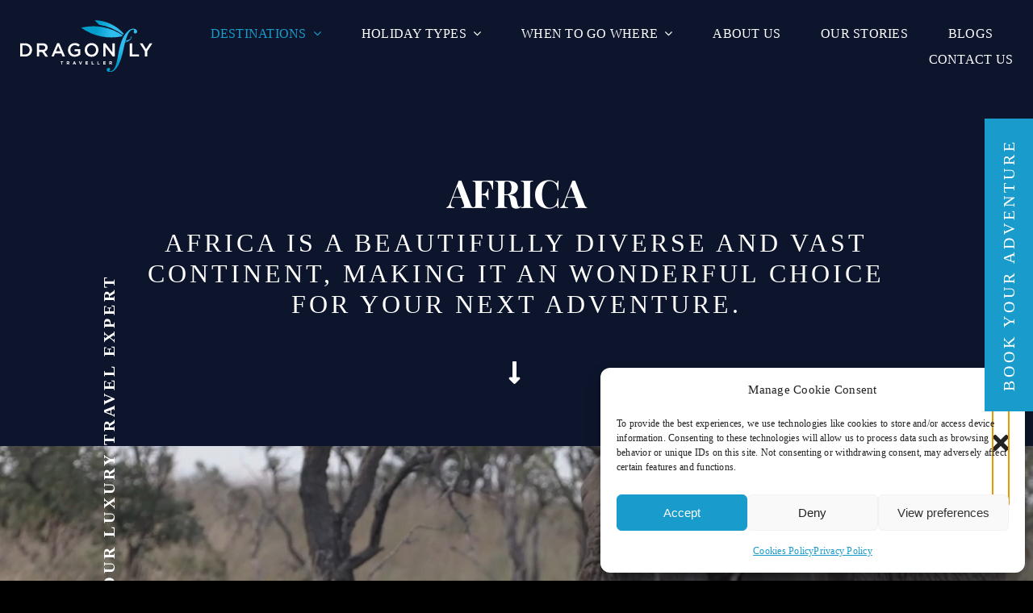

--- FILE ---
content_type: text/html; charset=UTF-8
request_url: https://dragonflytraveller.co.uk/destinations/africa/
body_size: 29143
content:
<!DOCTYPE html>
<html class="avada-html-layout-wide avada-html-header-position-top avada-is-100-percent-template" lang="en-US" prefix="og: http://ogp.me/ns# fb: http://ogp.me/ns/fb#">
<head>
	<meta http-equiv="X-UA-Compatible" content="IE=edge" />
	<meta http-equiv="Content-Type" content="text/html; charset=utf-8"/>
	<meta name="viewport" content="width=device-width, initial-scale=1" />
	<style id="awlb-live-editor">.fusion-builder-live .fusion-builder-live-toolbar .fusion-toolbar-nav > li.fusion-branding .fusion-builder-logo-wrapper .fusiona-avada-logo {background: url( https://www.123internet.agency/wp-content/uploads/2020/09/123-Internet-Avada-Logo.svg ) no-repeat center !important;
				background-size: contain !important;
				width: 30px;
				height: 30px;}.fusion-builder-live .fusion-builder-live-toolbar .fusion-toolbar-nav > li.fusion-branding .fusion-builder-logo-wrapper .fusiona-avada-logo:before {
					display: none;
				}</style><meta name='robots' content='index, follow, max-image-preview:large, max-snippet:-1, max-video-preview:-1' />

	<!-- This site is optimized with the Yoast SEO plugin v26.7 - https://yoast.com/wordpress/plugins/seo/ -->
	<title>Africa | Dragonfly Traveller</title>
	<meta name="description" content="From the north African hotspots of Egypt and Morocco to the safari dreams of Botswana and Namibia, Africa really does offer something for everyone." />
	<link rel="canonical" href="https://dragonflytraveller.co.uk/destinations/africa/" />
	<meta property="og:locale" content="en_US" />
	<meta property="og:type" content="article" />
	<meta property="og:title" content="Africa | Dragonfly Traveller" />
	<meta property="og:description" content="From the north African hotspots of Egypt and Morocco to the safari dreams of Botswana and Namibia, Africa really does offer something for everyone." />
	<meta property="og:url" content="https://dragonflytraveller.co.uk/destinations/africa/" />
	<meta property="og:site_name" content="Dragonfly Traveller" />
	<meta property="article:modified_time" content="2022-07-28T08:21:33+00:00" />
	<meta property="og:image" content="https://dragonflytraveller.co.uk/wp-content/uploads/2022/10/SEO-Dragonfly-Traveller.jpg" />
	<meta property="og:image:width" content="1200" />
	<meta property="og:image:height" content="630" />
	<meta property="og:image:type" content="image/jpeg" />
	<meta name="twitter:card" content="summary_large_image" />
	<meta name="twitter:label1" content="Est. reading time" />
	<meta name="twitter:data1" content="26 minutes" />
	<script type="application/ld+json" class="yoast-schema-graph">{"@context":"https://schema.org","@graph":[{"@type":"WebPage","@id":"https://dragonflytraveller.co.uk/destinations/africa/","url":"https://dragonflytraveller.co.uk/destinations/africa/","name":"Africa | Dragonfly Traveller","isPartOf":{"@id":"https://dragonflytraveller.co.uk/#website"},"datePublished":"2022-06-15T10:05:37+00:00","dateModified":"2022-07-28T08:21:33+00:00","description":"From the north African hotspots of Egypt and Morocco to the safari dreams of Botswana and Namibia, Africa really does offer something for everyone.","breadcrumb":{"@id":"https://dragonflytraveller.co.uk/destinations/africa/#breadcrumb"},"inLanguage":"en-US","potentialAction":[{"@type":"ReadAction","target":["https://dragonflytraveller.co.uk/destinations/africa/"]}]},{"@type":"BreadcrumbList","@id":"https://dragonflytraveller.co.uk/destinations/africa/#breadcrumb","itemListElement":[{"@type":"ListItem","position":1,"name":"Home","item":"https://dragonflytraveller.co.uk/"},{"@type":"ListItem","position":2,"name":"Destinations","item":"https://dragonflytraveller.co.uk/destinations/"},{"@type":"ListItem","position":3,"name":"Africa"}]},{"@type":"WebSite","@id":"https://dragonflytraveller.co.uk/#website","url":"https://dragonflytraveller.co.uk/","name":"Dragonfly Traveller","description":"Just another WordPress site","publisher":{"@id":"https://dragonflytraveller.co.uk/#organization"},"potentialAction":[{"@type":"SearchAction","target":{"@type":"EntryPoint","urlTemplate":"https://dragonflytraveller.co.uk/?s={search_term_string}"},"query-input":{"@type":"PropertyValueSpecification","valueRequired":true,"valueName":"search_term_string"}}],"inLanguage":"en-US"},{"@type":"Organization","@id":"https://dragonflytraveller.co.uk/#organization","name":"Dragonfly Traveller","url":"https://dragonflytraveller.co.uk/","logo":{"@type":"ImageObject","inLanguage":"en-US","@id":"https://dragonflytraveller.co.uk/#/schema/logo/image/","url":"https://dragonflytraveller.co.uk/wp-content/uploads/2022/10/SEO-Dragonfly-Traveller.jpg","contentUrl":"https://dragonflytraveller.co.uk/wp-content/uploads/2022/10/SEO-Dragonfly-Traveller.jpg","width":1200,"height":630,"caption":"Dragonfly Traveller"},"image":{"@id":"https://dragonflytraveller.co.uk/#/schema/logo/image/"}}]}</script>
	<!-- / Yoast SEO plugin. -->


<link rel="alternate" type="application/rss+xml" title="Dragonfly Traveller &raquo; Feed" href="https://dragonflytraveller.co.uk/feed/" />
<link rel="alternate" type="application/rss+xml" title="Dragonfly Traveller &raquo; Comments Feed" href="https://dragonflytraveller.co.uk/comments/feed/" />
								<link rel="icon" href="https://dragonflytraveller.co.uk/wp-content/uploads/2022/05/Favicon-DT.svg" type="image/svg+xml" sizes="any" />
		
		
		
				<link rel="alternate" title="oEmbed (JSON)" type="application/json+oembed" href="https://dragonflytraveller.co.uk/wp-json/oembed/1.0/embed?url=https%3A%2F%2Fdragonflytraveller.co.uk%2Fdestinations%2Fafrica%2F" />
<link rel="alternate" title="oEmbed (XML)" type="text/xml+oembed" href="https://dragonflytraveller.co.uk/wp-json/oembed/1.0/embed?url=https%3A%2F%2Fdragonflytraveller.co.uk%2Fdestinations%2Fafrica%2F&#038;format=xml" />
					<meta name="description" content="Dragonfly Traveller 

Africa is a beautifully diverse and vast continent, making it an wonderful choice for your next adventure.            

Destinations 

Dragonfly Traveller 

From the north African hotspots of Egypt and Morocco to the safari dreams of Botswana and Namibia, Africa really does offer something"/>
				
		<meta property="og:locale" content="en_US"/>
		<meta property="og:type" content="article"/>
		<meta property="og:site_name" content="Dragonfly Traveller"/>
		<meta property="og:title" content="Africa | Dragonfly Traveller"/>
				<meta property="og:description" content="Dragonfly Traveller 

Africa is a beautifully diverse and vast continent, making it an wonderful choice for your next adventure.            

Destinations 

Dragonfly Traveller 

From the north African hotspots of Egypt and Morocco to the safari dreams of Botswana and Namibia, Africa really does offer something"/>
				<meta property="og:url" content="https://dragonflytraveller.co.uk/destinations/africa/"/>
													<meta property="article:modified_time" content="2022-07-28T08:21:33+00:00"/>
											<meta property="og:image" content="https://dragonflytraveller.co.uk/wp-content/uploads/2022/05/Dragonfly-Traveller.svg"/>
		<meta property="og:image:width" content="500"/>
		<meta property="og:image:height" content="193"/>
		<meta property="og:image:type" content=""/>
				<style id='wp-img-auto-sizes-contain-inline-css' type='text/css'>
img:is([sizes=auto i],[sizes^="auto," i]){contain-intrinsic-size:3000px 1500px}
/*# sourceURL=wp-img-auto-sizes-contain-inline-css */
</style>
<style id='wp-emoji-styles-inline-css' type='text/css'>

	img.wp-smiley, img.emoji {
		display: inline !important;
		border: none !important;
		box-shadow: none !important;
		height: 1em !important;
		width: 1em !important;
		margin: 0 0.07em !important;
		vertical-align: -0.1em !important;
		background: none !important;
		padding: 0 !important;
	}
/*# sourceURL=wp-emoji-styles-inline-css */
</style>
<style id='wp-block-library-inline-css' type='text/css'>
:root{--wp-block-synced-color:#7a00df;--wp-block-synced-color--rgb:122,0,223;--wp-bound-block-color:var(--wp-block-synced-color);--wp-editor-canvas-background:#ddd;--wp-admin-theme-color:#007cba;--wp-admin-theme-color--rgb:0,124,186;--wp-admin-theme-color-darker-10:#006ba1;--wp-admin-theme-color-darker-10--rgb:0,107,160.5;--wp-admin-theme-color-darker-20:#005a87;--wp-admin-theme-color-darker-20--rgb:0,90,135;--wp-admin-border-width-focus:2px}@media (min-resolution:192dpi){:root{--wp-admin-border-width-focus:1.5px}}.wp-element-button{cursor:pointer}:root .has-very-light-gray-background-color{background-color:#eee}:root .has-very-dark-gray-background-color{background-color:#313131}:root .has-very-light-gray-color{color:#eee}:root .has-very-dark-gray-color{color:#313131}:root .has-vivid-green-cyan-to-vivid-cyan-blue-gradient-background{background:linear-gradient(135deg,#00d084,#0693e3)}:root .has-purple-crush-gradient-background{background:linear-gradient(135deg,#34e2e4,#4721fb 50%,#ab1dfe)}:root .has-hazy-dawn-gradient-background{background:linear-gradient(135deg,#faaca8,#dad0ec)}:root .has-subdued-olive-gradient-background{background:linear-gradient(135deg,#fafae1,#67a671)}:root .has-atomic-cream-gradient-background{background:linear-gradient(135deg,#fdd79a,#004a59)}:root .has-nightshade-gradient-background{background:linear-gradient(135deg,#330968,#31cdcf)}:root .has-midnight-gradient-background{background:linear-gradient(135deg,#020381,#2874fc)}:root{--wp--preset--font-size--normal:16px;--wp--preset--font-size--huge:42px}.has-regular-font-size{font-size:1em}.has-larger-font-size{font-size:2.625em}.has-normal-font-size{font-size:var(--wp--preset--font-size--normal)}.has-huge-font-size{font-size:var(--wp--preset--font-size--huge)}.has-text-align-center{text-align:center}.has-text-align-left{text-align:left}.has-text-align-right{text-align:right}.has-fit-text{white-space:nowrap!important}#end-resizable-editor-section{display:none}.aligncenter{clear:both}.items-justified-left{justify-content:flex-start}.items-justified-center{justify-content:center}.items-justified-right{justify-content:flex-end}.items-justified-space-between{justify-content:space-between}.screen-reader-text{border:0;clip-path:inset(50%);height:1px;margin:-1px;overflow:hidden;padding:0;position:absolute;width:1px;word-wrap:normal!important}.screen-reader-text:focus{background-color:#ddd;clip-path:none;color:#444;display:block;font-size:1em;height:auto;left:5px;line-height:normal;padding:15px 23px 14px;text-decoration:none;top:5px;width:auto;z-index:100000}html :where(.has-border-color){border-style:solid}html :where([style*=border-top-color]){border-top-style:solid}html :where([style*=border-right-color]){border-right-style:solid}html :where([style*=border-bottom-color]){border-bottom-style:solid}html :where([style*=border-left-color]){border-left-style:solid}html :where([style*=border-width]){border-style:solid}html :where([style*=border-top-width]){border-top-style:solid}html :where([style*=border-right-width]){border-right-style:solid}html :where([style*=border-bottom-width]){border-bottom-style:solid}html :where([style*=border-left-width]){border-left-style:solid}html :where(img[class*=wp-image-]){height:auto;max-width:100%}:where(figure){margin:0 0 1em}html :where(.is-position-sticky){--wp-admin--admin-bar--position-offset:var(--wp-admin--admin-bar--height,0px)}@media screen and (max-width:600px){html :where(.is-position-sticky){--wp-admin--admin-bar--position-offset:0px}}

/*# sourceURL=wp-block-library-inline-css */
</style><style id='global-styles-inline-css' type='text/css'>
:root{--wp--preset--aspect-ratio--square: 1;--wp--preset--aspect-ratio--4-3: 4/3;--wp--preset--aspect-ratio--3-4: 3/4;--wp--preset--aspect-ratio--3-2: 3/2;--wp--preset--aspect-ratio--2-3: 2/3;--wp--preset--aspect-ratio--16-9: 16/9;--wp--preset--aspect-ratio--9-16: 9/16;--wp--preset--color--black: #000000;--wp--preset--color--cyan-bluish-gray: #abb8c3;--wp--preset--color--white: #ffffff;--wp--preset--color--pale-pink: #f78da7;--wp--preset--color--vivid-red: #cf2e2e;--wp--preset--color--luminous-vivid-orange: #ff6900;--wp--preset--color--luminous-vivid-amber: #fcb900;--wp--preset--color--light-green-cyan: #7bdcb5;--wp--preset--color--vivid-green-cyan: #00d084;--wp--preset--color--pale-cyan-blue: #8ed1fc;--wp--preset--color--vivid-cyan-blue: #0693e3;--wp--preset--color--vivid-purple: #9b51e0;--wp--preset--color--awb-color-1: #199ccb;--wp--preset--color--awb-color-2: #0d152c;--wp--preset--color--awb-color-3: #ffffff;--wp--preset--color--awb-color-4: #eff1f3;--wp--preset--color--awb-color-5: #000000;--wp--preset--color--awb-color-6: #000000;--wp--preset--color--awb-color-7: #000000;--wp--preset--color--awb-color-8: #000000;--wp--preset--gradient--vivid-cyan-blue-to-vivid-purple: linear-gradient(135deg,rgb(6,147,227) 0%,rgb(155,81,224) 100%);--wp--preset--gradient--light-green-cyan-to-vivid-green-cyan: linear-gradient(135deg,rgb(122,220,180) 0%,rgb(0,208,130) 100%);--wp--preset--gradient--luminous-vivid-amber-to-luminous-vivid-orange: linear-gradient(135deg,rgb(252,185,0) 0%,rgb(255,105,0) 100%);--wp--preset--gradient--luminous-vivid-orange-to-vivid-red: linear-gradient(135deg,rgb(255,105,0) 0%,rgb(207,46,46) 100%);--wp--preset--gradient--very-light-gray-to-cyan-bluish-gray: linear-gradient(135deg,rgb(238,238,238) 0%,rgb(169,184,195) 100%);--wp--preset--gradient--cool-to-warm-spectrum: linear-gradient(135deg,rgb(74,234,220) 0%,rgb(151,120,209) 20%,rgb(207,42,186) 40%,rgb(238,44,130) 60%,rgb(251,105,98) 80%,rgb(254,248,76) 100%);--wp--preset--gradient--blush-light-purple: linear-gradient(135deg,rgb(255,206,236) 0%,rgb(152,150,240) 100%);--wp--preset--gradient--blush-bordeaux: linear-gradient(135deg,rgb(254,205,165) 0%,rgb(254,45,45) 50%,rgb(107,0,62) 100%);--wp--preset--gradient--luminous-dusk: linear-gradient(135deg,rgb(255,203,112) 0%,rgb(199,81,192) 50%,rgb(65,88,208) 100%);--wp--preset--gradient--pale-ocean: linear-gradient(135deg,rgb(255,245,203) 0%,rgb(182,227,212) 50%,rgb(51,167,181) 100%);--wp--preset--gradient--electric-grass: linear-gradient(135deg,rgb(202,248,128) 0%,rgb(113,206,126) 100%);--wp--preset--gradient--midnight: linear-gradient(135deg,rgb(2,3,129) 0%,rgb(40,116,252) 100%);--wp--preset--font-size--small: 12px;--wp--preset--font-size--medium: 20px;--wp--preset--font-size--large: 24px;--wp--preset--font-size--x-large: 42px;--wp--preset--font-size--normal: 16px;--wp--preset--font-size--xlarge: 32px;--wp--preset--font-size--huge: 48px;--wp--preset--spacing--20: 0.44rem;--wp--preset--spacing--30: 0.67rem;--wp--preset--spacing--40: 1rem;--wp--preset--spacing--50: 1.5rem;--wp--preset--spacing--60: 2.25rem;--wp--preset--spacing--70: 3.38rem;--wp--preset--spacing--80: 5.06rem;--wp--preset--shadow--natural: 6px 6px 9px rgba(0, 0, 0, 0.2);--wp--preset--shadow--deep: 12px 12px 50px rgba(0, 0, 0, 0.4);--wp--preset--shadow--sharp: 6px 6px 0px rgba(0, 0, 0, 0.2);--wp--preset--shadow--outlined: 6px 6px 0px -3px rgb(255, 255, 255), 6px 6px rgb(0, 0, 0);--wp--preset--shadow--crisp: 6px 6px 0px rgb(0, 0, 0);}:where(.is-layout-flex){gap: 0.5em;}:where(.is-layout-grid){gap: 0.5em;}body .is-layout-flex{display: flex;}.is-layout-flex{flex-wrap: wrap;align-items: center;}.is-layout-flex > :is(*, div){margin: 0;}body .is-layout-grid{display: grid;}.is-layout-grid > :is(*, div){margin: 0;}:where(.wp-block-columns.is-layout-flex){gap: 2em;}:where(.wp-block-columns.is-layout-grid){gap: 2em;}:where(.wp-block-post-template.is-layout-flex){gap: 1.25em;}:where(.wp-block-post-template.is-layout-grid){gap: 1.25em;}.has-black-color{color: var(--wp--preset--color--black) !important;}.has-cyan-bluish-gray-color{color: var(--wp--preset--color--cyan-bluish-gray) !important;}.has-white-color{color: var(--wp--preset--color--white) !important;}.has-pale-pink-color{color: var(--wp--preset--color--pale-pink) !important;}.has-vivid-red-color{color: var(--wp--preset--color--vivid-red) !important;}.has-luminous-vivid-orange-color{color: var(--wp--preset--color--luminous-vivid-orange) !important;}.has-luminous-vivid-amber-color{color: var(--wp--preset--color--luminous-vivid-amber) !important;}.has-light-green-cyan-color{color: var(--wp--preset--color--light-green-cyan) !important;}.has-vivid-green-cyan-color{color: var(--wp--preset--color--vivid-green-cyan) !important;}.has-pale-cyan-blue-color{color: var(--wp--preset--color--pale-cyan-blue) !important;}.has-vivid-cyan-blue-color{color: var(--wp--preset--color--vivid-cyan-blue) !important;}.has-vivid-purple-color{color: var(--wp--preset--color--vivid-purple) !important;}.has-black-background-color{background-color: var(--wp--preset--color--black) !important;}.has-cyan-bluish-gray-background-color{background-color: var(--wp--preset--color--cyan-bluish-gray) !important;}.has-white-background-color{background-color: var(--wp--preset--color--white) !important;}.has-pale-pink-background-color{background-color: var(--wp--preset--color--pale-pink) !important;}.has-vivid-red-background-color{background-color: var(--wp--preset--color--vivid-red) !important;}.has-luminous-vivid-orange-background-color{background-color: var(--wp--preset--color--luminous-vivid-orange) !important;}.has-luminous-vivid-amber-background-color{background-color: var(--wp--preset--color--luminous-vivid-amber) !important;}.has-light-green-cyan-background-color{background-color: var(--wp--preset--color--light-green-cyan) !important;}.has-vivid-green-cyan-background-color{background-color: var(--wp--preset--color--vivid-green-cyan) !important;}.has-pale-cyan-blue-background-color{background-color: var(--wp--preset--color--pale-cyan-blue) !important;}.has-vivid-cyan-blue-background-color{background-color: var(--wp--preset--color--vivid-cyan-blue) !important;}.has-vivid-purple-background-color{background-color: var(--wp--preset--color--vivid-purple) !important;}.has-black-border-color{border-color: var(--wp--preset--color--black) !important;}.has-cyan-bluish-gray-border-color{border-color: var(--wp--preset--color--cyan-bluish-gray) !important;}.has-white-border-color{border-color: var(--wp--preset--color--white) !important;}.has-pale-pink-border-color{border-color: var(--wp--preset--color--pale-pink) !important;}.has-vivid-red-border-color{border-color: var(--wp--preset--color--vivid-red) !important;}.has-luminous-vivid-orange-border-color{border-color: var(--wp--preset--color--luminous-vivid-orange) !important;}.has-luminous-vivid-amber-border-color{border-color: var(--wp--preset--color--luminous-vivid-amber) !important;}.has-light-green-cyan-border-color{border-color: var(--wp--preset--color--light-green-cyan) !important;}.has-vivid-green-cyan-border-color{border-color: var(--wp--preset--color--vivid-green-cyan) !important;}.has-pale-cyan-blue-border-color{border-color: var(--wp--preset--color--pale-cyan-blue) !important;}.has-vivid-cyan-blue-border-color{border-color: var(--wp--preset--color--vivid-cyan-blue) !important;}.has-vivid-purple-border-color{border-color: var(--wp--preset--color--vivid-purple) !important;}.has-vivid-cyan-blue-to-vivid-purple-gradient-background{background: var(--wp--preset--gradient--vivid-cyan-blue-to-vivid-purple) !important;}.has-light-green-cyan-to-vivid-green-cyan-gradient-background{background: var(--wp--preset--gradient--light-green-cyan-to-vivid-green-cyan) !important;}.has-luminous-vivid-amber-to-luminous-vivid-orange-gradient-background{background: var(--wp--preset--gradient--luminous-vivid-amber-to-luminous-vivid-orange) !important;}.has-luminous-vivid-orange-to-vivid-red-gradient-background{background: var(--wp--preset--gradient--luminous-vivid-orange-to-vivid-red) !important;}.has-very-light-gray-to-cyan-bluish-gray-gradient-background{background: var(--wp--preset--gradient--very-light-gray-to-cyan-bluish-gray) !important;}.has-cool-to-warm-spectrum-gradient-background{background: var(--wp--preset--gradient--cool-to-warm-spectrum) !important;}.has-blush-light-purple-gradient-background{background: var(--wp--preset--gradient--blush-light-purple) !important;}.has-blush-bordeaux-gradient-background{background: var(--wp--preset--gradient--blush-bordeaux) !important;}.has-luminous-dusk-gradient-background{background: var(--wp--preset--gradient--luminous-dusk) !important;}.has-pale-ocean-gradient-background{background: var(--wp--preset--gradient--pale-ocean) !important;}.has-electric-grass-gradient-background{background: var(--wp--preset--gradient--electric-grass) !important;}.has-midnight-gradient-background{background: var(--wp--preset--gradient--midnight) !important;}.has-small-font-size{font-size: var(--wp--preset--font-size--small) !important;}.has-medium-font-size{font-size: var(--wp--preset--font-size--medium) !important;}.has-large-font-size{font-size: var(--wp--preset--font-size--large) !important;}.has-x-large-font-size{font-size: var(--wp--preset--font-size--x-large) !important;}
/*# sourceURL=global-styles-inline-css */
</style>

<style id='classic-theme-styles-inline-css' type='text/css'>
/*! This file is auto-generated */
.wp-block-button__link{color:#fff;background-color:#32373c;border-radius:9999px;box-shadow:none;text-decoration:none;padding:calc(.667em + 2px) calc(1.333em + 2px);font-size:1.125em}.wp-block-file__button{background:#32373c;color:#fff;text-decoration:none}
/*# sourceURL=/wp-includes/css/classic-themes.min.css */
</style>
<link rel='stylesheet' id='cmplz-general-css' href='https://dragonflytraveller.co.uk/wp-content/plugins/complianz-gdpr/assets/css/cookieblocker.min.css?ver=1765951063' type='text/css' media='all' />
<link rel='stylesheet' id='fusion-dynamic-css-css' href='https://dragonflytraveller.co.uk/wp-content/uploads/fusion-styles/5fb079047713136bafc90059af258244.min.css?ver=3.14.2' type='text/css' media='all' />
<script type="text/javascript" src="https://dragonflytraveller.co.uk/wp-includes/js/jquery/jquery.min.js?ver=3.7.1" id="jquery-core-js"></script>
<script type="text/javascript" src="https://dragonflytraveller.co.uk/wp-includes/js/jquery/jquery-migrate.min.js?ver=3.4.1" id="jquery-migrate-js"></script>
<link rel="https://api.w.org/" href="https://dragonflytraveller.co.uk/wp-json/" /><link rel="alternate" title="JSON" type="application/json" href="https://dragonflytraveller.co.uk/wp-json/wp/v2/pages/184" /><link rel="EditURI" type="application/rsd+xml" title="RSD" href="https://dragonflytraveller.co.uk/xmlrpc.php?rsd" />
<meta name="generator" content="WordPress 6.9" />
<link rel='shortlink' href='https://dragonflytraveller.co.uk/?p=184' />
			<style>.cmplz-hidden {
					display: none !important;
				}</style><style type="text/css" id="css-fb-visibility">@media screen and (max-width: 700px){.fusion-no-small-visibility{display:none !important;}body .sm-text-align-center{text-align:center !important;}body .sm-text-align-left{text-align:left !important;}body .sm-text-align-right{text-align:right !important;}body .sm-text-align-justify{text-align:justify !important;}body .sm-flex-align-center{justify-content:center !important;}body .sm-flex-align-flex-start{justify-content:flex-start !important;}body .sm-flex-align-flex-end{justify-content:flex-end !important;}body .sm-mx-auto{margin-left:auto !important;margin-right:auto !important;}body .sm-ml-auto{margin-left:auto !important;}body .sm-mr-auto{margin-right:auto !important;}body .fusion-absolute-position-small{position:absolute;width:100%;}.awb-sticky.awb-sticky-small{ position: sticky; top: var(--awb-sticky-offset,0); }}@media screen and (min-width: 701px) and (max-width: 1024px){.fusion-no-medium-visibility{display:none !important;}body .md-text-align-center{text-align:center !important;}body .md-text-align-left{text-align:left !important;}body .md-text-align-right{text-align:right !important;}body .md-text-align-justify{text-align:justify !important;}body .md-flex-align-center{justify-content:center !important;}body .md-flex-align-flex-start{justify-content:flex-start !important;}body .md-flex-align-flex-end{justify-content:flex-end !important;}body .md-mx-auto{margin-left:auto !important;margin-right:auto !important;}body .md-ml-auto{margin-left:auto !important;}body .md-mr-auto{margin-right:auto !important;}body .fusion-absolute-position-medium{position:absolute;width:100%;}.awb-sticky.awb-sticky-medium{ position: sticky; top: var(--awb-sticky-offset,0); }}@media screen and (min-width: 1025px){.fusion-no-large-visibility{display:none !important;}body .lg-text-align-center{text-align:center !important;}body .lg-text-align-left{text-align:left !important;}body .lg-text-align-right{text-align:right !important;}body .lg-text-align-justify{text-align:justify !important;}body .lg-flex-align-center{justify-content:center !important;}body .lg-flex-align-flex-start{justify-content:flex-start !important;}body .lg-flex-align-flex-end{justify-content:flex-end !important;}body .lg-mx-auto{margin-left:auto !important;margin-right:auto !important;}body .lg-ml-auto{margin-left:auto !important;}body .lg-mr-auto{margin-right:auto !important;}body .fusion-absolute-position-large{position:absolute;width:100%;}.awb-sticky.awb-sticky-large{ position: sticky; top: var(--awb-sticky-offset,0); }}</style><style type="text/css" id="fusion-branding-style">#wpadminbar .avada-menu > .ab-item:before,#wpadminbar > #wp-toolbar #wp-admin-bar-fb-edit > .ab-item:before {background: url( https://www.123internet.agency/wp-content/uploads/2020/09/123-Internet-Avada-Logo.svg ) no-repeat center !important;background-size: auto !important;content: "" !important;
						padding: 2px 0;
						width: 20px;
						height: 20px;
						background-size: contain !important;}</style>		<style type="text/css" id="wp-custom-css">
			/* Search Results | Dragonfly Traveller
    ============================================= */
    #search-results .fusion-blog-layout-grid .fusion-post-wrapper .fusion-image-wrapper img {display: none !important;}
   
#search-results .fusion-blog-shortcode .fusion-load-more-button.fusion-blog-button {background-color:#199ccb !important;
color:#fff !important; 
	border-radius: 100px !important;
    font-weight: normal !important;
    letter-spacing: 4px !important; }		</style>
				<script type="text/javascript">
			var doc = document.documentElement;
			doc.setAttribute( 'data-useragent', navigator.userAgent );
		</script>
		<script>(function(i,s,o,g,r,a,m){i["GoogleAnalyticsObject"]=r;i[r]=i[r]||function(){(i[r].q=i[r].q||[]).push(arguments)},i[r].l=1*new Date();a=s.createElement(o),m=s.getElementsByTagName(o)[0];a.async=1;a.src=g;m.parentNode.insertBefore(a,m)})(window,document,"script","https://web.archive.org/web/20211223091641/https://www.google-analytics.com/analytics.js","ga");ga("create", "UA-109319990-1", {"cookieDomain":"auto"});ga("set", "anonymizeIp", true);ga("send", "pageview");</script>

<meta name="google-site-verification" content="Ci3PLs_94X4-DXsAlOGysoiuj7YXRTPq5Sh0NX15tVw" />

<!-- Google tag (gtag.js) -->
<script async src="https://www.googletagmanager.com/gtag/js?id=G-FTJ5R8X28Z"></script>
<script>
  window.dataLayer = window.dataLayer || [];
  function gtag(){dataLayer.push(arguments);}
  gtag('js', new Date());

  gtag('config', 'G-FTJ5R8X28Z');
</script>
	<!-- Slick Slider CSS Include -->
<link rel="stylesheet" href="https://cdnjs.cloudflare.com/ajax/libs/slick-carousel/1.9.0/slick.css" integrity="sha512-wR4oNhLBHf7smjy0K4oqzdWumd+r5/+6QO/vDda76MW5iug4PT7v86FoEkySIJft3XA0Ae6axhIvHrqwm793Nw==" crossorigin="anonymous" />
<link rel="stylesheet" href="https://cdnjs.cloudflare.com/ajax/libs/slick-carousel/1.9.0/slick-theme.css" integrity="sha512-6lLUdeQ5uheMFbWm3CP271l14RsX1xtx+J5x2yeIDkkiBpeVTNhTqijME7GgRKKi6hCqovwCoBTlRBEC20M8Mg==" crossorigin="anonymous" />

<!-- Custom CSS Include -->
<link rel="stylesheet" href="/wp-includes/css/custom-css.css"></head>

<body data-cmplz=1 class="wp-singular page-template page-template-100-width page-template-100-width-php page page-id-184 page-parent page-child parent-pageid-16 wp-theme-Avada fusion-image-hovers fusion-pagination-sizing fusion-button_type-flat fusion-button_span-no fusion-button_gradient-linear avada-image-rollover-circle-yes avada-image-rollover-no fusion-body ltr fusion-sticky-header no-tablet-sticky-header no-mobile-sticky-header no-mobile-slidingbar no-mobile-totop avada-has-rev-slider-styles fusion-disable-outline fusion-sub-menu-fade mobile-logo-pos-left layout-wide-mode avada-has-boxed-modal-shadow- layout-scroll-offset-full avada-has-zero-margin-offset-top fusion-top-header menu-text-align-center mobile-menu-design-classic fusion-show-pagination-text fusion-header-layout-v3 avada-responsive avada-footer-fx-none avada-menu-highlight-style-bar fusion-search-form-clean fusion-main-menu-search-overlay fusion-avatar-circle avada-dropdown-styles avada-blog-layout-large avada-blog-archive-layout-large avada-header-shadow-no avada-menu-icon-position-left avada-has-megamenu-shadow avada-has-mobile-menu-search avada-has-main-nav-search-icon avada-has-breadcrumb-mobile-hidden avada-has-titlebar-hide avada-header-border-color-full-transparent avada-has-pagination-width_height avada-flyout-menu-direction-fade avada-ec-views-v1" data-awb-post-id="184">
		<a class="skip-link screen-reader-text" href="#content">Skip to content</a>

	<div id="boxed-wrapper">
		
		<div id="wrapper" class="fusion-wrapper">
			<div id="home" style="position:relative;top:-1px;"></div>
												<div class="fusion-tb-header"><div class="fusion-fullwidth fullwidth-box fusion-builder-row-1 fusion-flex-container nonhundred-percent-fullwidth non-hundred-percent-height-scrolling fusion-sticky-container fusion-absolute-container fusion-absolute-position-small fusion-absolute-position-medium fusion-absolute-position-large" style="--awb-border-radius-top-left:0px;--awb-border-radius-top-right:0px;--awb-border-radius-bottom-right:0px;--awb-border-radius-bottom-left:0px;--awb-padding-top:25px;--awb-padding-right:25px;--awb-padding-bottom:25px;--awb-padding-left:25px;--awb-padding-right-medium:30px;--awb-padding-left-medium:30px;--awb-background-color:var(--awb-color2);--awb-sticky-background-color:var(--awb-color2) !important;--awb-flex-wrap:wrap;" id="nav" data-transition-offset="0" data-scroll-offset="0" data-sticky-small-visibility="1" data-sticky-medium-visibility="1" data-sticky-large-visibility="1" ><div class="fusion-builder-row fusion-row fusion-flex-align-items-flex-start fusion-flex-content-wrap" style="max-width:1447.68px;margin-left: calc(-4% / 2 );margin-right: calc(-4% / 2 );"><div class="fusion-layout-column fusion_builder_column fusion-builder-column-0 fusion_builder_column_1_6 1_6 fusion-flex-column fusion-flex-align-self-stretch" style="--awb-bg-size:cover;--awb-width-large:16.666666666667%;--awb-margin-top-large:0px;--awb-spacing-right-large:11.52%;--awb-margin-bottom-large:0px;--awb-spacing-left-large:11.52%;--awb-width-medium:25%;--awb-order-medium:0;--awb-spacing-right-medium:7.68%;--awb-spacing-left-medium:7.68%;--awb-width-small:50%;--awb-order-small:0;--awb-spacing-right-small:3.84%;--awb-spacing-left-small:3.84%;"><div class="fusion-column-wrapper fusion-column-has-shadow fusion-flex-justify-content-center fusion-content-layout-column"><div class="fusion-image-element " style="--awb-caption-title-font-family:var(--h2_typography-font-family);--awb-caption-title-font-weight:var(--h2_typography-font-weight);--awb-caption-title-font-style:var(--h2_typography-font-style);--awb-caption-title-size:var(--h2_typography-font-size);--awb-caption-title-transform:var(--h2_typography-text-transform);--awb-caption-title-line-height:var(--h2_typography-line-height);--awb-caption-title-letter-spacing:var(--h2_typography-letter-spacing);"><span class=" fusion-imageframe imageframe-none imageframe-1 hover-type-none"><a class="fusion-no-lightbox" href="/" target="_self" aria-label="Dragonfly Traveller | Independent Bespoke Luxury Travel Agents"><img fetchpriority="high" decoding="async" width="500" height="193" alt="Dragonfly Traveller | Independent Bespoke Luxury Travel Agents" src="https://dragonflytraveller.co.uk/wp-content/uploads/2022/05/Dragonfly-Traveller.svg" class="img-responsive wp-image-30"/></a></span></div></div></div><div class="fusion-layout-column fusion_builder_column fusion-builder-column-1 fusion_builder_column_5_6 5_6 fusion-flex-column fusion-flex-align-self-stretch" style="--awb-bg-size:cover;--awb-width-large:83.333333333333%;--awb-margin-top-large:0px;--awb-spacing-right-large:2.304%;--awb-margin-bottom-large:0px;--awb-spacing-left-large:2.304%;--awb-width-medium:75%;--awb-order-medium:0;--awb-spacing-right-medium:2.56%;--awb-spacing-left-medium:2.56%;--awb-width-small:50%;--awb-order-small:0;--awb-spacing-right-small:3.84%;--awb-spacing-left-small:3.84%;"><div class="fusion-column-wrapper fusion-column-has-shadow fusion-flex-justify-content-center fusion-content-layout-column"><nav class="awb-menu awb-menu_row awb-menu_em-hover mobile-mode-collapse-to-button awb-menu_icons-left awb-menu_dc-yes mobile-trigger-fullwidth-off awb-menu_mobile-toggle awb-menu_indent-center mobile-size-full-absolute loading mega-menu-loading awb-menu_desktop awb-menu_dropdown awb-menu_expand-right awb-menu_transition-fade" style="--awb-text-transform:uppercase;--awb-gap:50px;--awb-justify-content:flex-end;--awb-color:var(--awb-color3);--awb-active-color:var(--awb-color1);--awb-submenu-color:var(--awb-color3);--awb-submenu-bg:var(--awb-color2);--awb-submenu-sep-color:rgba(255,255,255,0);--awb-submenu-active-bg:var(--awb-color2);--awb-submenu-active-color:var(--awb-color1);--awb-submenu-text-transform:uppercase;--awb-icons-color:var(--awb-color3);--awb-icons-hover-color:var(--awb-color3);--awb-main-justify-content:flex-start;--awb-mobile-nav-button-align-hor:flex-end;--awb-mobile-bg:var(--awb-color3);--awb-mobile-color:var(--awb-color2);--awb-mobile-nav-items-height:50;--awb-mobile-active-bg:var(--awb-color1);--awb-mobile-active-color:var(--awb-color3);--awb-mobile-trigger-font-size:28px;--awb-mobile-trigger-color:var(--awb-color3);--awb-mobile-trigger-background-color:rgba(255,255,255,0);--awb-mobile-justify:center;--awb-mobile-caret-left:auto;--awb-mobile-caret-right:0;--awb-fusion-font-family-typography:&quot;Source Sans Pro&quot;;--awb-fusion-font-style-typography:normal;--awb-fusion-font-weight-typography:400;--awb-fusion-font-family-submenu-typography:&quot;Playfair Display&quot;;--awb-fusion-font-style-submenu-typography:normal;--awb-fusion-font-weight-submenu-typography:400;--awb-fusion-font-family-mobile-typography:inherit;--awb-fusion-font-style-mobile-typography:normal;--awb-fusion-font-weight-mobile-typography:400;" aria-label="Nav" data-breakpoint="1024" data-count="0" data-transition-type="fade" data-transition-time="300" data-expand="right"><button type="button" class="awb-menu__m-toggle awb-menu__m-toggle_no-text" aria-expanded="false" aria-controls="menu-nav"><span class="awb-menu__m-toggle-inner"><span class="collapsed-nav-text"><span class="screen-reader-text">Toggle Navigation</span></span><span class="awb-menu__m-collapse-icon awb-menu__m-collapse-icon_no-text"><span class="awb-menu__m-collapse-icon-open awb-menu__m-collapse-icon-open_no-text fa-bars fas"></span><span class="awb-menu__m-collapse-icon-close awb-menu__m-collapse-icon-close_no-text fa-times fas"></span></span></span></button><ul id="menu-nav" class="fusion-menu awb-menu__main-ul awb-menu__main-ul_row"><li  id="menu-item-83"  class="menu-item menu-item-type-post_type menu-item-object-page current-page-ancestor current-menu-ancestor current-menu-parent current-page-parent current_page_parent current_page_ancestor menu-item-has-children menu-item-83 awb-menu__li awb-menu__main-li awb-menu__main-li_regular"  data-item-id="83"><span class="awb-menu__main-background-default awb-menu__main-background-default_fade"></span><span class="awb-menu__main-background-active awb-menu__main-background-active_fade"></span><a  href="https://dragonflytraveller.co.uk/destinations/" class="awb-menu__main-a awb-menu__main-a_regular"><span class="menu-text">Destinations</span><span class="awb-menu__open-nav-submenu-hover"></span></a><button type="button" aria-label="Open submenu of Destinations" aria-expanded="false" class="awb-menu__open-nav-submenu_mobile awb-menu__open-nav-submenu_main"></button><ul class="awb-menu__sub-ul awb-menu__sub-ul_main"><li  id="menu-item-186"  class="menu-item menu-item-type-post_type menu-item-object-page current-menu-item page_item page-item-184 current_page_item menu-item-186 awb-menu__li awb-menu__sub-li" ><a  href="https://dragonflytraveller.co.uk/destinations/africa/" class="awb-menu__sub-a" aria-current="page"><span>Africa</span></a></li><li  id="menu-item-2042"  class="menu-item menu-item-type-post_type menu-item-object-page menu-item-2042 awb-menu__li awb-menu__sub-li" ><a  href="https://dragonflytraveller.co.uk/destinations/europe/" class="awb-menu__sub-a"><span>Europe</span></a></li><li  id="menu-item-716"  class="menu-item menu-item-type-post_type menu-item-object-page menu-item-716 awb-menu__li awb-menu__sub-li" ><a  href="https://dragonflytraveller.co.uk/destinations/asia/" class="awb-menu__sub-a"><span>Asia</span></a></li><li  id="menu-item-1601"  class="menu-item menu-item-type-post_type menu-item-object-page menu-item-1601 awb-menu__li awb-menu__sub-li" ><a  href="https://dragonflytraveller.co.uk/destinations/india/" class="awb-menu__sub-a"><span>India</span></a></li><li  id="menu-item-957"  class="menu-item menu-item-type-post_type menu-item-object-page menu-item-957 awb-menu__li awb-menu__sub-li" ><a  href="https://dragonflytraveller.co.uk/destinations/australasia/" class="awb-menu__sub-a"><span>Australasia</span></a></li><li  id="menu-item-1600"  class="menu-item menu-item-type-post_type menu-item-object-page menu-item-1600 awb-menu__li awb-menu__sub-li" ><a  href="https://dragonflytraveller.co.uk/destinations/indian-ocean/" class="awb-menu__sub-a"><span>Indian Ocean</span></a></li><li  id="menu-item-955"  class="menu-item menu-item-type-post_type menu-item-object-page menu-item-955 awb-menu__li awb-menu__sub-li" ><a  href="https://dragonflytraveller.co.uk/destinations/caribbean-mexico/" class="awb-menu__sub-a"><span>Caribbean &#038; Mexico</span></a></li><li  id="menu-item-1336"  class="menu-item menu-item-type-post_type menu-item-object-page menu-item-1336 awb-menu__li awb-menu__sub-li" ><a  href="https://dragonflytraveller.co.uk/destinations/nordics/" class="awb-menu__sub-a"><span>Nordics</span></a></li><li  id="menu-item-1333"  class="menu-item menu-item-type-post_type menu-item-object-page menu-item-1333 awb-menu__li awb-menu__sub-li" ><a  href="https://dragonflytraveller.co.uk/destinations/canada/" class="awb-menu__sub-a"><span>Canada</span></a></li><li  id="menu-item-1337"  class="menu-item menu-item-type-post_type menu-item-object-page menu-item-1337 awb-menu__li awb-menu__sub-li" ><a  href="https://dragonflytraveller.co.uk/destinations/pacific-ocean-islands/" class="awb-menu__sub-a"><span>Pacific Ocean Islands</span></a></li><li  id="menu-item-1334"  class="menu-item menu-item-type-post_type menu-item-object-page menu-item-1334 awb-menu__li awb-menu__sub-li" ><a  href="https://dragonflytraveller.co.uk/destinations/central-and-south-america/" class="awb-menu__sub-a"><span>Central and South America</span></a></li><li  id="menu-item-1796"  class="menu-item menu-item-type-post_type menu-item-object-page menu-item-1796 awb-menu__li awb-menu__sub-li" ><a  href="https://dragonflytraveller.co.uk/destinations/the-middle-east/" class="awb-menu__sub-a"><span>The Middle East</span></a></li><li  id="menu-item-1335"  class="menu-item menu-item-type-post_type menu-item-object-page menu-item-1335 awb-menu__li awb-menu__sub-li" ><a  href="https://dragonflytraveller.co.uk/destinations/china-and-japan/" class="awb-menu__sub-a"><span>China and Japan</span></a></li><li  id="menu-item-1664"  class="menu-item menu-item-type-post_type menu-item-object-page menu-item-1664 awb-menu__li awb-menu__sub-li" ><a  href="https://dragonflytraveller.co.uk/destinations/usa/" class="awb-menu__sub-a"><span>USA</span></a></li></ul></li><li  id="menu-item-87"  class="menu-item menu-item-type-post_type menu-item-object-page menu-item-has-children menu-item-87 awb-menu__li awb-menu__main-li awb-menu__main-li_regular"  data-item-id="87"><span class="awb-menu__main-background-default awb-menu__main-background-default_fade"></span><span class="awb-menu__main-background-active awb-menu__main-background-active_fade"></span><a  href="https://dragonflytraveller.co.uk/holiday-types/" class="awb-menu__main-a awb-menu__main-a_regular"><span class="menu-text">Holiday Types</span><span class="awb-menu__open-nav-submenu-hover"></span></a><button type="button" aria-label="Open submenu of Holiday Types" aria-expanded="false" class="awb-menu__open-nav-submenu_mobile awb-menu__open-nav-submenu_main"></button><ul class="awb-menu__sub-ul awb-menu__sub-ul_main"><li  id="menu-item-2197"  class="menu-item menu-item-type-post_type menu-item-object-page menu-item-2197 awb-menu__li awb-menu__sub-li" ><a  href="https://dragonflytraveller.co.uk/holiday-types/accessible-holidays/" class="awb-menu__sub-a"><span>Accessible Holidays</span></a></li><li  id="menu-item-2191"  class="menu-item menu-item-type-post_type menu-item-object-page menu-item-2191 awb-menu__li awb-menu__sub-li" ><a  href="https://dragonflytraveller.co.uk/holiday-types/river-cruises/" class="awb-menu__sub-a"><span>River Cruises</span></a></li><li  id="menu-item-2198"  class="menu-item menu-item-type-post_type menu-item-object-page menu-item-2198 awb-menu__li awb-menu__sub-li" ><a  href="https://dragonflytraveller.co.uk/holiday-types/adult-only-holidays/" class="awb-menu__sub-a"><span>Adult Only Holidays</span></a></li><li  id="menu-item-2190"  class="menu-item menu-item-type-post_type menu-item-object-page menu-item-2190 awb-menu__li awb-menu__sub-li" ><a  href="https://dragonflytraveller.co.uk/holiday-types/safaris/" class="awb-menu__sub-a"><span>Safaris</span></a></li><li  id="menu-item-2199"  class="menu-item menu-item-type-post_type menu-item-object-page menu-item-2199 awb-menu__li awb-menu__sub-li" ><a  href="https://dragonflytraveller.co.uk/holiday-types/all-inclusive-holidays/" class="awb-menu__sub-a"><span>All-Inclusive Holidays</span></a></li><li  id="menu-item-2189"  class="menu-item menu-item-type-post_type menu-item-object-page menu-item-2189 awb-menu__li awb-menu__sub-li" ><a  href="https://dragonflytraveller.co.uk/holiday-types/short-haul-holidays/" class="awb-menu__sub-a"><span>Short Haul Holidays</span></a></li><li  id="menu-item-2200"  class="menu-item menu-item-type-post_type menu-item-object-page menu-item-2200 awb-menu__li awb-menu__sub-li" ><a  href="https://dragonflytraveller.co.uk/holiday-types/city-breaks/" class="awb-menu__sub-a"><span>City Breaks</span></a></li><li  id="menu-item-2188"  class="menu-item menu-item-type-post_type menu-item-object-page menu-item-2188 awb-menu__li awb-menu__sub-li" ><a  href="https://dragonflytraveller.co.uk/holiday-types/ski-holidays/" class="awb-menu__sub-a"><span>Ski Holidays</span></a></li><li  id="menu-item-2201"  class="menu-item menu-item-type-post_type menu-item-object-page menu-item-2201 awb-menu__li awb-menu__sub-li" ><a  href="https://dragonflytraveller.co.uk/holiday-types/cruises/" class="awb-menu__sub-a"><span>Cruises</span></a></li><li  id="menu-item-2187"  class="menu-item menu-item-type-post_type menu-item-object-page menu-item-2187 awb-menu__li awb-menu__sub-li" ><a  href="https://dragonflytraveller.co.uk/holiday-types/spa-and-wellbeing-holidays/" class="awb-menu__sub-a"><span>Spa &#038; Wellbeing Holidays</span></a></li><li  id="menu-item-2196"  class="menu-item menu-item-type-post_type menu-item-object-page menu-item-2196 awb-menu__li awb-menu__sub-li" ><a  href="https://dragonflytraveller.co.uk/holiday-types/disney-holidays/" class="awb-menu__sub-a"><span>Disney Holidays</span></a></li><li  id="menu-item-2186"  class="menu-item menu-item-type-post_type menu-item-object-page menu-item-2186 awb-menu__li awb-menu__sub-li" ><a  href="https://dragonflytraveller.co.uk/holiday-types/specialist-and-active-holidays/" class="awb-menu__sub-a"><span>Specialist &#038; Active Holidays</span></a></li><li  id="menu-item-2195"  class="menu-item menu-item-type-post_type menu-item-object-page menu-item-2195 awb-menu__li awb-menu__sub-li" ><a  href="https://dragonflytraveller.co.uk/holiday-types/family-holidays/" class="awb-menu__sub-a"><span>Family Holidays</span></a></li><li  id="menu-item-2185"  class="menu-item menu-item-type-post_type menu-item-object-page menu-item-2185 awb-menu__li awb-menu__sub-li" ><a  href="https://dragonflytraveller.co.uk/holiday-types/touring-holidays/" class="awb-menu__sub-a"><span>Touring Holidays</span></a></li><li  id="menu-item-2194"  class="menu-item menu-item-type-post_type menu-item-object-page menu-item-2194 awb-menu__li awb-menu__sub-li" ><a  href="https://dragonflytraveller.co.uk/holiday-types/far-away-holidays/" class="awb-menu__sub-a"><span>Far Away Holidays</span></a></li><li  id="menu-item-2184"  class="menu-item menu-item-type-post_type menu-item-object-page menu-item-2184 awb-menu__li awb-menu__sub-li" ><a  href="https://dragonflytraveller.co.uk/holiday-types/uk-holidays/" class="awb-menu__sub-a"><span>UK Holidays</span></a></li><li  id="menu-item-2193"  class="menu-item menu-item-type-post_type menu-item-object-page menu-item-2193 awb-menu__li awb-menu__sub-li" ><a  href="https://dragonflytraveller.co.uk/holiday-types/group-holidays/" class="awb-menu__sub-a"><span>Group Holidays</span></a></li><li  id="menu-item-2183"  class="menu-item menu-item-type-post_type menu-item-object-page menu-item-2183 awb-menu__li awb-menu__sub-li" ><a  href="https://dragonflytraveller.co.uk/holiday-types/villa-holidays/" class="awb-menu__sub-a"><span>Villa Holidays</span></a></li><li  id="menu-item-2633"  class="menu-item menu-item-type-post_type menu-item-object-page menu-item-2633 awb-menu__li awb-menu__sub-li" ><a  href="https://dragonflytraveller.co.uk/holiday-extras/" class="awb-menu__sub-a"><span>Holiday Extras</span></a></li><li  id="menu-item-2182"  class="menu-item menu-item-type-post_type menu-item-object-page menu-item-2182 awb-menu__li awb-menu__sub-li" ><a  href="https://dragonflytraveller.co.uk/holiday-types/weddings-and-honeymoons/" class="awb-menu__sub-a"><span>Weddings &#038; Honeymoons</span></a></li><li  id="menu-item-2192"  class="menu-item menu-item-type-post_type menu-item-object-page menu-item-2192 awb-menu__li awb-menu__sub-li" ><a  href="https://dragonflytraveller.co.uk/holiday-types/luxury-holidays/" class="awb-menu__sub-a"><span>Luxury Holidays</span></a></li></ul></li><li  id="menu-item-84"  class="menu-item menu-item-type-post_type menu-item-object-page menu-item-has-children menu-item-84 awb-menu__li awb-menu__main-li awb-menu__main-li_regular"  data-item-id="84"><span class="awb-menu__main-background-default awb-menu__main-background-default_fade"></span><span class="awb-menu__main-background-active awb-menu__main-background-active_fade"></span><a  href="https://dragonflytraveller.co.uk/when-to-go-where/" class="awb-menu__main-a awb-menu__main-a_regular"><span class="menu-text">When To Go Where</span><span class="awb-menu__open-nav-submenu-hover"></span></a><button type="button" aria-label="Open submenu of When To Go Where" aria-expanded="false" class="awb-menu__open-nav-submenu_mobile awb-menu__open-nav-submenu_main"></button><ul class="awb-menu__sub-ul awb-menu__sub-ul_main"><li  id="menu-item-2285"  class="menu-item menu-item-type-post_type menu-item-object-page menu-item-2285 awb-menu__li awb-menu__sub-li" ><a  href="https://dragonflytraveller.co.uk/when-to-go-where/january/" class="awb-menu__sub-a"><span>January</span></a></li><li  id="menu-item-2279"  class="menu-item menu-item-type-post_type menu-item-object-page menu-item-2279 awb-menu__li awb-menu__sub-li" ><a  href="https://dragonflytraveller.co.uk/when-to-go-where/july/" class="awb-menu__sub-a"><span>July</span></a></li><li  id="menu-item-2284"  class="menu-item menu-item-type-post_type menu-item-object-page menu-item-2284 awb-menu__li awb-menu__sub-li" ><a  href="https://dragonflytraveller.co.uk/when-to-go-where/february/" class="awb-menu__sub-a"><span>February</span></a></li><li  id="menu-item-2278"  class="menu-item menu-item-type-post_type menu-item-object-page menu-item-2278 awb-menu__li awb-menu__sub-li" ><a  href="https://dragonflytraveller.co.uk/when-to-go-where/august/" class="awb-menu__sub-a"><span>August</span></a></li><li  id="menu-item-2283"  class="menu-item menu-item-type-post_type menu-item-object-page menu-item-2283 awb-menu__li awb-menu__sub-li" ><a  href="https://dragonflytraveller.co.uk/when-to-go-where/march/" class="awb-menu__sub-a"><span>March</span></a></li><li  id="menu-item-2277"  class="menu-item menu-item-type-post_type menu-item-object-page menu-item-2277 awb-menu__li awb-menu__sub-li" ><a  href="https://dragonflytraveller.co.uk/when-to-go-where/september/" class="awb-menu__sub-a"><span>September</span></a></li><li  id="menu-item-2282"  class="menu-item menu-item-type-post_type menu-item-object-page menu-item-2282 awb-menu__li awb-menu__sub-li" ><a  href="https://dragonflytraveller.co.uk/when-to-go-where/april/" class="awb-menu__sub-a"><span>April</span></a></li><li  id="menu-item-2276"  class="menu-item menu-item-type-post_type menu-item-object-page menu-item-2276 awb-menu__li awb-menu__sub-li" ><a  href="https://dragonflytraveller.co.uk/when-to-go-where/october/" class="awb-menu__sub-a"><span>October</span></a></li><li  id="menu-item-2281"  class="menu-item menu-item-type-post_type menu-item-object-page menu-item-2281 awb-menu__li awb-menu__sub-li" ><a  href="https://dragonflytraveller.co.uk/when-to-go-where/may/" class="awb-menu__sub-a"><span>May</span></a></li><li  id="menu-item-2275"  class="menu-item menu-item-type-post_type menu-item-object-page menu-item-2275 awb-menu__li awb-menu__sub-li" ><a  href="https://dragonflytraveller.co.uk/when-to-go-where/november/" class="awb-menu__sub-a"><span>November</span></a></li><li  id="menu-item-2280"  class="menu-item menu-item-type-post_type menu-item-object-page menu-item-2280 awb-menu__li awb-menu__sub-li" ><a  href="https://dragonflytraveller.co.uk/when-to-go-where/june/" class="awb-menu__sub-a"><span>June</span></a></li><li  id="menu-item-2274"  class="menu-item menu-item-type-post_type menu-item-object-page menu-item-2274 awb-menu__li awb-menu__sub-li" ><a  href="https://dragonflytraveller.co.uk/when-to-go-where/december/" class="awb-menu__sub-a"><span>December</span></a></li></ul></li><li  id="menu-item-90"  class="menu-item menu-item-type-post_type menu-item-object-page menu-item-90 awb-menu__li awb-menu__main-li awb-menu__main-li_regular"  data-item-id="90"><span class="awb-menu__main-background-default awb-menu__main-background-default_fade"></span><span class="awb-menu__main-background-active awb-menu__main-background-active_fade"></span><a  href="https://dragonflytraveller.co.uk/about-us/" class="awb-menu__main-a awb-menu__main-a_regular"><span class="menu-text">About Us</span></a></li><li  id="menu-item-82"  class="menu-item menu-item-type-post_type menu-item-object-page menu-item-82 awb-menu__li awb-menu__main-li awb-menu__main-li_regular"  data-item-id="82"><span class="awb-menu__main-background-default awb-menu__main-background-default_fade"></span><span class="awb-menu__main-background-active awb-menu__main-background-active_fade"></span><a  href="https://dragonflytraveller.co.uk/stories/" class="awb-menu__main-a awb-menu__main-a_regular"><span class="menu-text">Our Stories</span></a></li><li  id="menu-item-2634"  class="menu-item menu-item-type-post_type menu-item-object-page menu-item-2634 awb-menu__li awb-menu__main-li awb-menu__main-li_regular"  data-item-id="2634"><span class="awb-menu__main-background-default awb-menu__main-background-default_fade"></span><span class="awb-menu__main-background-active awb-menu__main-background-active_fade"></span><a  href="https://dragonflytraveller.co.uk/blogs/" class="awb-menu__main-a awb-menu__main-a_regular"><span class="menu-text">Blogs</span></a></li><li  id="menu-item-25"  class="contact-btn menu-item menu-item-type-custom menu-item-object-custom menu-item-25 awb-menu__li awb-menu__main-li awb-menu__main-li_regular"  data-classes="contact-btn" data-item-id="25"><span class="awb-menu__main-background-default awb-menu__main-background-default_fade"></span><span class="awb-menu__main-background-active awb-menu__main-background-active_fade"></span><a  href="#" class="awb-menu__main-a awb-menu__main-a_regular"><span class="menu-text">Contact Us</span></a></li></ul></nav></div></div></div></div>
</div>		<div id="sliders-container" class="fusion-slider-visibility">
					</div>
											
			
						<main id="main" class="clearfix width-100">
				<div class="fusion-row" style="max-width:100%;">
<section id="content" class="full-width">
					<div id="post-184" class="post-184 page type-page status-publish hentry">
			<span class="entry-title rich-snippet-hidden">Africa</span><span class="vcard rich-snippet-hidden"><span class="fn"><a href="https://dragonflytraveller.co.uk/author/123internet/" title="Posts by admin" rel="author">admin</a></span></span><span class="updated rich-snippet-hidden">2022-07-28T08:21:33+00:00</span>						<div class="post-content">
				<div class="fusion-fullwidth fullwidth-box fusion-builder-row-2 fusion-flex-container nonhundred-percent-fullwidth non-hundred-percent-height-scrolling" style="--awb-border-radius-top-left:0px;--awb-border-radius-top-right:0px;--awb-border-radius-bottom-right:0px;--awb-border-radius-bottom-left:0px;--awb-padding-top:175px;--awb-padding-bottom:75px;--awb-padding-top-medium:125px;--awb-padding-bottom-medium:50px;--awb-background-color:var(--awb-color2);--awb-flex-wrap:wrap;" id="int-header" ><div class="fusion-builder-row fusion-row fusion-flex-align-items-flex-start fusion-flex-justify-content-center fusion-flex-content-wrap" style="max-width:1447.68px;margin-left: calc(-4% / 2 );margin-right: calc(-4% / 2 );"><div class="fusion-layout-column fusion_builder_column fusion-builder-column-2 fusion_builder_column_4_5 4_5 fusion-flex-column" style="--awb-bg-size:cover;--awb-width-large:80%;--awb-margin-top-large:0px;--awb-spacing-right-large:2.4%;--awb-margin-bottom-large:0px;--awb-spacing-left-large:2.4%;--awb-width-medium:100%;--awb-order-medium:0;--awb-spacing-right-medium:1.92%;--awb-spacing-left-medium:1.92%;--awb-width-small:100%;--awb-order-small:0;--awb-spacing-right-small:1.92%;--awb-spacing-left-small:1.92%;"><div class="fusion-column-wrapper fusion-column-has-shadow fusion-flex-justify-content-flex-start fusion-content-layout-column"><div class="fusion-title title fusion-title-1 fusion-sep-none fusion-title-center fusion-title-text fusion-title-size-one" style="--awb-margin-top:35px;--awb-margin-bottom:15px;--awb-margin-top-small:35px;"><h1 class="fusion-title-heading title-heading-center" style="margin:0;">Africa</h1></div><div class="fusion-title title fusion-title-2 fusion-sep-none fusion-title-center fusion-title-text fusion-title-size-three" style="--awb-text-color:var(--awb-color3);--awb-margin-bottom:50px;--awb-margin-bottom-small:35px;"><h3 class="fusion-title-heading title-heading-center" style="font-family:&quot;Source Sans Pro&quot;;font-style:normal;font-weight:400;margin:0;letter-spacing:4px;">Africa is a beautifully diverse and vast continent, making it an wonderful choice for your next adventure.</h3></div><div style="text-align:center;"><a class="fusion-button button-flat fusion-button-default-size button-custom fusion-button-default button-1 fusion-button-default-span fusion-button-default-type ctr" style="--button_accent_color:var(--awb-color3);--button_border_color:var(--awb-color3);--button_accent_hover_color:var(--awb-color3);--button_border_hover_color:var(--awb-color3);--button_border_width-top:0px;--button_border_width-right:0px;--button_border_width-bottom:0px;--button_border_width-left:0px;--button-border-radius-top-left:0px;--button-border-radius-top-right:0px;--button-border-radius-bottom-right:0px;--button-border-radius-bottom-left:0px;--button_gradient_top_color:rgba(255,255,255,0);--button_gradient_bottom_color:rgba(255,255,255,0);--button_gradient_top_color_hover:rgba(255,255,255,0);--button_gradient_bottom_color_hover:rgba(255,255,255,0);--button_padding-top:0px;--button_padding-right:0px;--button_padding-bottom:0px;--button_padding-left:0px;--button_margin-top:0px;--button_margin-right:0px;--button_margin-bottom:0px;--button_margin-left:0px;" target="_self" id="header-anchor-btn"><i class="fa-long-arrow-alt-down fas awb-button__icon awb-button__icon--default awb-button__icon--no-margin button-icon-left" aria-hidden="true"></i><span class="fusion-button-text awb-button__text awb-button__text--default"></span></a></div></div></div><div class="fusion-layout-column fusion_builder_column fusion-builder-column-3 fusion_builder_column_1_1 1_1 fusion-flex-column header-atol" style="--awb-bg-size:cover;--awb-width-large:100%;--awb-margin-top-large:0px;--awb-spacing-right-large:1.92%;--awb-margin-bottom-large:0px;--awb-spacing-left-large:1.92%;--awb-width-medium:100%;--awb-order-medium:0;--awb-spacing-right-medium:1.92%;--awb-spacing-left-medium:1.92%;--awb-width-small:100%;--awb-order-small:0;--awb-spacing-right-small:1.92%;--awb-spacing-left-small:1.92%;"><div class="fusion-column-wrapper fusion-column-has-shadow fusion-flex-justify-content-space-between fusion-content-layout-row fusion-flex-align-items-center"><div class="fusion-title title fusion-title-3 fusion-sep-none fusion-title-center fusion-title-text fusion-title-size-six" style="--awb-text-color:var(--awb-color3);--awb-margin-bottom:0px;--awb-margin-bottom-small:0px;"><h6 class="fusion-title-heading title-heading-center" style="font-family:&quot;Source Sans Pro&quot;;font-style:normal;font-weight:400;margin:0;"><strong>Your Luxury Travel Expert</strong></h6></div><div class="fusion-image-element " style="--awb-caption-title-font-family:var(--h2_typography-font-family);--awb-caption-title-font-weight:var(--h2_typography-font-weight);--awb-caption-title-font-style:var(--h2_typography-font-style);--awb-caption-title-size:var(--h2_typography-font-size);--awb-caption-title-transform:var(--h2_typography-text-transform);--awb-caption-title-line-height:var(--h2_typography-line-height);--awb-caption-title-letter-spacing:var(--h2_typography-letter-spacing);"><span class=" fusion-imageframe imageframe-none imageframe-2 hover-type-none"><img decoding="async" width="132" height="131" alt="Dragonfly Traveller | Independent Bespoke Luxury Travel Agents" title="Dragonfly Traveller | Independent Bespoke Luxury Travel Agents" src="https://dragonflytraveller.co.uk/wp-content/uploads/2022/05/Atol-Protected-Header-Icon-DT.svg" class="img-responsive wp-image-38"/></span></div></div></div>
</div></div><div class="fusion-fullwidth fullwidth-box fusion-builder-row-3 fusion-flex-container video-background nonhundred-percent-fullwidth non-hundred-percent-height-scrolling" style="--awb-background-position:center bottom;--awb-border-radius-top-left:0px;--awb-border-radius-top-right:0px;--awb-border-radius-bottom-right:0px;--awb-border-radius-bottom-left:0px;--awb-padding-top:600px;--awb-padding-top-medium:325px;--awb-padding-top-small:275px;--awb-min-height:calc(100vh - 557.5px);--awb-background-color:var(--awb-color2);--awb-flex-wrap:wrap;" id="int-header-ftr-img" ><div class="fullwidth-video"><video preload="auto" autoplay playsinline loop muted><source src="/wp-content/uploads/2022/06/AFRICA-Dragonfly-Internal-Header.mp4" type="video/mp4"></video></div><div class="fusion-builder-row fusion-row fusion-flex-align-items-center fusion-flex-align-content-center fusion-flex-justify-content-center fusion-flex-content-wrap" style="max-width:1447.68px;margin-left: calc(-4% / 2 );margin-right: calc(-4% / 2 );"><div class="fusion-layout-column fusion_builder_column fusion-builder-column-4 fusion_builder_column_1_1 1_1 fusion-flex-column" style="--awb-bg-size:cover;--awb-width-large:100%;--awb-margin-top-large:0px;--awb-spacing-right-large:1.92%;--awb-margin-bottom-large:0px;--awb-spacing-left-large:1.92%;--awb-width-medium:100%;--awb-order-medium:0;--awb-spacing-right-medium:1.92%;--awb-spacing-left-medium:1.92%;--awb-width-small:100%;--awb-order-small:0;--awb-spacing-right-small:1.92%;--awb-spacing-left-small:1.92%;"><div class="fusion-column-wrapper fusion-column-has-shadow fusion-flex-justify-content-flex-start fusion-content-layout-column"></div></div></div></div><div class="fusion-fullwidth fullwidth-box fusion-builder-row-4 fusion-flex-container nonhundred-percent-fullwidth non-hundred-percent-height-scrolling int-bio" style="--awb-border-radius-top-left:0px;--awb-border-radius-top-right:0px;--awb-border-radius-bottom-right:0px;--awb-border-radius-bottom-left:0px;--awb-padding-top:75px;--awb-padding-bottom:75px;--awb-padding-top-medium:50px;--awb-padding-bottom-medium:50px;--awb-flex-wrap:wrap;" id="header-anchor" ><div class="fusion-builder-row fusion-row fusion-flex-align-items-flex-start fusion-flex-content-wrap" style="max-width:1447.68px;margin-left: calc(-4% / 2 );margin-right: calc(-4% / 2 );"><div class="fusion-layout-column fusion_builder_column fusion-builder-column-5 fusion_builder_column_2_5 2_5 fusion-flex-column fusion-flex-align-self-stretch fusion-no-small-visibility fusion-no-medium-visibility bio-col" style="--awb-bg-size:cover;--awb-width-large:40%;--awb-margin-top-large:0px;--awb-spacing-right-large:50px;--awb-margin-bottom-large:0px;--awb-spacing-left-large:4.8%;--awb-width-medium:40%;--awb-order-medium:0;--awb-spacing-right-medium:15px;--awb-spacing-left-medium:15px;--awb-width-small:100%;--awb-order-small:0;--awb-spacing-right-small:1.92%;--awb-spacing-left-small:1.92%;"><div class="fusion-column-wrapper fusion-column-has-shadow fusion-flex-justify-content-center fusion-content-layout-column"><div class="fusion-builder-row fusion-builder-row-inner fusion-row fusion-flex-align-items-flex-start fusion-flex-content-wrap" style="width:104% !important;max-width:104% !important;margin-left: calc(-4% / 2 );margin-right: calc(-4% / 2 );"><div class="fusion-layout-column fusion_builder_column_inner fusion-builder-nested-column-0 fusion_builder_column_inner_1_1 1_1 fusion-flex-column" style="--awb-bg-size:cover;--awb-width-large:100%;--awb-margin-top-large:0px;--awb-spacing-right-large:1.92%;--awb-margin-bottom-large:0px;--awb-spacing-left-large:1.92%;--awb-width-medium:100%;--awb-order-medium:0;--awb-spacing-right-medium:1.92%;--awb-spacing-left-medium:1.92%;--awb-width-small:100%;--awb-order-small:0;--awb-spacing-right-small:1.92%;--awb-spacing-left-small:1.92%;"><div class="fusion-column-wrapper fusion-column-has-shadow fusion-flex-justify-content-flex-start fusion-content-layout-column"><div class="fusion-image-element " style="text-align:right;--awb-caption-title-font-family:var(--h2_typography-font-family);--awb-caption-title-font-weight:var(--h2_typography-font-weight);--awb-caption-title-font-style:var(--h2_typography-font-style);--awb-caption-title-size:var(--h2_typography-font-size);--awb-caption-title-transform:var(--h2_typography-text-transform);--awb-caption-title-line-height:var(--h2_typography-line-height);--awb-caption-title-letter-spacing:var(--h2_typography-letter-spacing);"><span class=" fusion-imageframe imageframe-none imageframe-3 hover-type-none"><img decoding="async" width="398" height="559" alt="Africa | Destination | Dragonfly Traveller" title="Africa | Destination | Dragonfly Traveller" src="https://dragonflytraveller.co.uk/wp-content/uploads/2022/06/Africa-Feature-Img-3-DT.jpg" class="img-responsive wp-image-215" srcset="https://dragonflytraveller.co.uk/wp-content/uploads/2022/06/Africa-Feature-Img-3-DT-200x281.jpg 200w, https://dragonflytraveller.co.uk/wp-content/uploads/2022/06/Africa-Feature-Img-3-DT.jpg 398w" sizes="(max-width: 700px) 100vw, 398px" /></span></div><div class="fusion-image-element " style="--awb-caption-title-font-family:var(--h2_typography-font-family);--awb-caption-title-font-weight:var(--h2_typography-font-weight);--awb-caption-title-font-style:var(--h2_typography-font-style);--awb-caption-title-size:var(--h2_typography-font-size);--awb-caption-title-transform:var(--h2_typography-text-transform);--awb-caption-title-line-height:var(--h2_typography-line-height);--awb-caption-title-letter-spacing:var(--h2_typography-letter-spacing);"><span class=" fusion-imageframe imageframe-none imageframe-4 hover-type-none float-img"><img decoding="async" width="355" height="340" alt="Africa | Destination | Dragonfly Traveller" title="Africa | Destination | Dragonfly Traveller" src="https://dragonflytraveller.co.uk/wp-content/uploads/2022/06/Africa-Feature-Img-2-DT.jpg" class="img-responsive wp-image-214" srcset="https://dragonflytraveller.co.uk/wp-content/uploads/2022/06/Africa-Feature-Img-2-DT-200x192.jpg 200w, https://dragonflytraveller.co.uk/wp-content/uploads/2022/06/Africa-Feature-Img-2-DT.jpg 355w" sizes="(max-width: 700px) 100vw, 355px" /></span></div></div></div></div></div></div><div class="fusion-layout-column fusion_builder_column fusion-builder-column-6 fusion_builder_column_3_5 3_5 fusion-flex-column fusion-flex-align-self-stretch bio-col" style="--awb-bg-size:cover;--awb-width-large:60%;--awb-margin-top-large:0px;--awb-spacing-right-large:3.2%;--awb-margin-bottom-large:0px;--awb-spacing-left-large:50px;--awb-width-medium:100%;--awb-order-medium:0;--awb-spacing-right-medium:15px;--awb-spacing-left-medium:15px;--awb-width-small:100%;--awb-order-small:0;--awb-spacing-right-small:1.92%;--awb-spacing-left-small:1.92%;"><div class="fusion-column-wrapper fusion-column-has-shadow fusion-flex-justify-content-center fusion-content-layout-column"><div class="fusion-title title fusion-title-4 fusion-sep-none fusion-title-text fusion-title-size-six" style="--awb-margin-bottom:5px;"><h6 class="fusion-title-heading title-heading-left md-text-align-center sm-text-align-center" style="margin:0;">Destinations</h6></div><div class="fusion-title title fusion-title-5 fusion-sep-none fusion-title-text fusion-title-size-three"><h3 class="fusion-title-heading title-heading-left md-text-align-center sm-text-align-center" style="margin:0;">Africa</h3></div><div class="fusion-text fusion-text-1 md-text-align-center sm-text-align-center" style="--awb-text-transform:none;"><p><strong>From the north African hotspots of Egypt and Morocco to the safari dreams of Botswana and Namibia, Africa really does offer something for everyone.</strong></p>
<p>In north Africa you can lose yourself in the many souks and markets and perfect the art of bartering with the locals. Just a short flight away, you’ll be amazed at the difference in culture, a real assault to the senses in the most incredible way! Visit the Egyptian pyramids or rock climb in the Anti-Atlas mountains, to name just a couple of adventures that you could embark on.</p>
<p>Travel south and you’ll be amongst the big 5: elephants, rhinos, buffalo, lions and leopards. Sing and dance with the locals in the desert, camp over in luxury tents and enjoy venturing on a safari of a lifetime. Africa really is a magical continent, with so much to offer any visitor, no matter what their itinerary.</p>
<p>We can help you to plan the most memorable holiday of your life. Africa is a vast and highly diverse continent, full of fascinating culture, incredible landscapes and beautiful creatures. This makes it a daunting task to organise, but not if you have your Travel P.A. by your side each and every step of the way.</p>
</div></div></div><div class="fusion-layout-column fusion_builder_column fusion-builder-column-7 fusion_builder_column_1_1 1_1 fusion-flex-column bio-gallery" style="--awb-bg-size:cover;--awb-width-large:100%;--awb-margin-top-large:100px;--awb-spacing-right-large:1.92%;--awb-margin-bottom-large:0px;--awb-spacing-left-large:1.92%;--awb-width-medium:100%;--awb-order-medium:0;--awb-margin-top-medium:15px;--awb-spacing-right-medium:1.92%;--awb-spacing-left-medium:1.92%;--awb-width-small:100%;--awb-order-small:0;--awb-spacing-right-small:1.92%;--awb-spacing-left-small:1.92%;"><div class="fusion-column-wrapper fusion-column-has-shadow fusion-flex-justify-content-center fusion-content-layout-row fusion-flex-align-items-center"><div class="fusion-image-element " style="--awb-margin-top:0px;--awb-margin-right:0px;--awb-margin-bottom:0px;--awb-margin-left:0px;--awb-caption-title-font-family:var(--h2_typography-font-family);--awb-caption-title-font-weight:var(--h2_typography-font-weight);--awb-caption-title-font-style:var(--h2_typography-font-style);--awb-caption-title-size:var(--h2_typography-font-size);--awb-caption-title-transform:var(--h2_typography-text-transform);--awb-caption-title-line-height:var(--h2_typography-line-height);--awb-caption-title-letter-spacing:var(--h2_typography-letter-spacing);"><span class=" fusion-imageframe imageframe-none imageframe-5 hover-type-none fw-img" style="border:2px solid var(--awb-color3);"><img decoding="async" width="339" height="211" alt="Africa | Destination | Dragonfly Traveller" title="Africa | Destination | Dragonfly Traveller" src="https://dragonflytraveller.co.uk/wp-content/uploads/2022/06/Africa-Gallery-Img-1-DT.jpg" class="img-responsive wp-image-216" srcset="https://dragonflytraveller.co.uk/wp-content/uploads/2022/06/Africa-Gallery-Img-1-DT-200x124.jpg 200w, https://dragonflytraveller.co.uk/wp-content/uploads/2022/06/Africa-Gallery-Img-1-DT.jpg 339w" sizes="(max-width: 700px) 100vw, 339px" /></span></div><div class="fusion-image-element " style="--awb-margin-top:0px;--awb-margin-right:0px;--awb-margin-bottom:0px;--awb-margin-left:0px;--awb-caption-title-font-family:var(--h2_typography-font-family);--awb-caption-title-font-weight:var(--h2_typography-font-weight);--awb-caption-title-font-style:var(--h2_typography-font-style);--awb-caption-title-size:var(--h2_typography-font-size);--awb-caption-title-transform:var(--h2_typography-text-transform);--awb-caption-title-line-height:var(--h2_typography-line-height);--awb-caption-title-letter-spacing:var(--h2_typography-letter-spacing);"><span class=" fusion-imageframe imageframe-none imageframe-6 hover-type-none fw-img" style="border:2px solid var(--awb-color3);"><img decoding="async" width="339" height="211" alt="Africa | Destination | Dragonfly Traveller" title="Africa | Destination | Dragonfly Traveller" src="https://dragonflytraveller.co.uk/wp-content/uploads/2022/06/Africa-Gallery-Img-2-DT.jpg" class="img-responsive wp-image-217" srcset="https://dragonflytraveller.co.uk/wp-content/uploads/2022/06/Africa-Gallery-Img-2-DT-200x124.jpg 200w, https://dragonflytraveller.co.uk/wp-content/uploads/2022/06/Africa-Gallery-Img-2-DT.jpg 339w" sizes="(max-width: 700px) 100vw, 339px" /></span></div><div class="fusion-image-element " style="--awb-margin-top:0px;--awb-margin-right:0px;--awb-margin-bottom:0px;--awb-margin-left:0px;--awb-caption-title-font-family:var(--h2_typography-font-family);--awb-caption-title-font-weight:var(--h2_typography-font-weight);--awb-caption-title-font-style:var(--h2_typography-font-style);--awb-caption-title-size:var(--h2_typography-font-size);--awb-caption-title-transform:var(--h2_typography-text-transform);--awb-caption-title-line-height:var(--h2_typography-line-height);--awb-caption-title-letter-spacing:var(--h2_typography-letter-spacing);"><span class=" fusion-imageframe imageframe-none imageframe-7 hover-type-none fw-img" style="border:2px solid var(--awb-color3);"><img decoding="async" width="339" height="211" alt="Africa | Destination | Dragonfly Traveller" title="Africa | Destination | Dragonfly Traveller" src="https://dragonflytraveller.co.uk/wp-content/uploads/2022/06/Africa-Gallery-Img-3-DT.jpg" class="img-responsive wp-image-218" srcset="https://dragonflytraveller.co.uk/wp-content/uploads/2022/06/Africa-Gallery-Img-3-DT-200x124.jpg 200w, https://dragonflytraveller.co.uk/wp-content/uploads/2022/06/Africa-Gallery-Img-3-DT.jpg 339w" sizes="(max-width: 700px) 100vw, 339px" /></span></div><div class="fusion-image-element " style="--awb-margin-top:0px;--awb-margin-right:0px;--awb-margin-bottom:0px;--awb-margin-left:0px;--awb-caption-title-font-family:var(--h2_typography-font-family);--awb-caption-title-font-weight:var(--h2_typography-font-weight);--awb-caption-title-font-style:var(--h2_typography-font-style);--awb-caption-title-size:var(--h2_typography-font-size);--awb-caption-title-transform:var(--h2_typography-text-transform);--awb-caption-title-line-height:var(--h2_typography-line-height);--awb-caption-title-letter-spacing:var(--h2_typography-letter-spacing);"><span class=" fusion-imageframe imageframe-none imageframe-8 hover-type-none fw-img" style="border:2px solid var(--awb-color3);"><img decoding="async" width="339" height="211" alt="Africa | Destination | Dragonfly Traveller" title="Africa | Destination | Dragonfly Traveller" src="https://dragonflytraveller.co.uk/wp-content/uploads/2022/06/Africa-Gallery-Img-4-DT.jpg" class="img-responsive wp-image-219" srcset="https://dragonflytraveller.co.uk/wp-content/uploads/2022/06/Africa-Gallery-Img-4-DT-200x124.jpg 200w, https://dragonflytraveller.co.uk/wp-content/uploads/2022/06/Africa-Gallery-Img-4-DT.jpg 339w" sizes="(max-width: 700px) 100vw, 339px" /></span></div></div></div></div></div><div class="fusion-fullwidth fullwidth-box fusion-builder-row-5 fusion-flex-container nonhundred-percent-fullwidth non-hundred-percent-height-scrolling" style="--awb-border-radius-top-left:0px;--awb-border-radius-top-right:0px;--awb-border-radius-bottom-right:0px;--awb-border-radius-bottom-left:0px;--awb-padding-top:75px;--awb-padding-bottom:50px;--awb-padding-top-medium:50px;--awb-padding-bottom-medium:25px;--awb-padding-bottom-small:15px;--awb-background-color:var(--awb-color4);--awb-flex-wrap:wrap;" ><div class="fusion-builder-row fusion-row fusion-flex-align-items-flex-start fusion-flex-content-wrap" style="max-width:1447.68px;margin-left: calc(-4% / 2 );margin-right: calc(-4% / 2 );"><div class="fusion-layout-column fusion_builder_column fusion-builder-column-8 fusion_builder_column_1_1 1_1 fusion-flex-column" style="--awb-bg-size:cover;--awb-width-large:100%;--awb-margin-top-large:0px;--awb-spacing-right-large:1.92%;--awb-margin-bottom-large:25px;--awb-spacing-left-large:1.92%;--awb-width-medium:100%;--awb-order-medium:0;--awb-spacing-right-medium:1.92%;--awb-spacing-left-medium:1.92%;--awb-width-small:100%;--awb-order-small:0;--awb-spacing-right-small:1.92%;--awb-spacing-left-small:1.92%;"><div class="fusion-column-wrapper fusion-column-has-shadow fusion-flex-justify-content-flex-start fusion-content-layout-column"><div class="fusion-title title fusion-title-6 fusion-sep-none fusion-title-text fusion-title-size-six" style="--awb-margin-bottom:5px;"><h6 class="fusion-title-heading title-heading-left md-text-align-center sm-text-align-center" style="margin:0;">Countries in Africa</h6></div><div class="fusion-title title fusion-title-7 fusion-sep-none fusion-title-text fusion-title-size-three"><h3 class="fusion-title-heading title-heading-left md-text-align-center sm-text-align-center" style="margin:0;">Where do you want to explore?</h3></div></div></div><div class="fusion-layout-column fusion_builder_column fusion-builder-column-9 fusion_builder_column_1_3 1_3 fusion-flex-column fusion-column-inner-bg-wrapper country-card" style="--awb-padding-top:150px;--awb-padding-bottom:150px;--awb-inner-bg-image:url(&#039;https://dragonflytraveller.co.uk/wp-content/uploads/2022/06/Botswana-Country-Card-DT.jpg&#039;);--awb-inner-bg-position:center center;--awb-inner-bg-size:cover;--awb-width-large:33.333333333333%;--awb-margin-top-large:0px;--awb-spacing-right-large:15px;--awb-margin-bottom-large:35px;--awb-spacing-left-large:5.76%;--awb-width-medium:50%;--awb-order-medium:0;--awb-spacing-right-medium:15px;--awb-spacing-left-medium:3.84%;--awb-width-small:100%;--awb-order-small:0;--awb-spacing-right-small:1.92%;--awb-spacing-left-small:1.92%;"><span class="fusion-column-inner-bg hover-type-none"><a class="fusion-column-anchor" href="/destinations/africa/botswana/"><span class="fusion-column-inner-bg-image"></span></a></span><div class="fusion-column-wrapper fusion-column-has-shadow fusion-flex-justify-content-flex-start fusion-content-layout-column fusion-column-has-bg-image" data-bg-url="https://dragonflytraveller.co.uk/wp-content/uploads/2022/06/Botswana-Country-Card-DT.jpg"><div class="fusion-title title fusion-title-8 fusion-sep-none fusion-title-center fusion-title-text fusion-title-size-three" style="--awb-text-color:var(--awb-color3);--awb-margin-bottom:0px;--awb-margin-bottom-small:0px;"><h3 class="fusion-title-heading title-heading-center" style="margin:0;">Botswana</h3></div></div></div><div class="fusion-layout-column fusion_builder_column fusion-builder-column-10 fusion_builder_column_1_3 1_3 fusion-flex-column fusion-column-inner-bg-wrapper country-card" style="--awb-padding-top:150px;--awb-padding-bottom:150px;--awb-inner-bg-image:url(&#039;https://dragonflytraveller.co.uk/wp-content/uploads/2022/06/Egypt-Country-Card-DT.jpg&#039;);--awb-inner-bg-position:center center;--awb-inner-bg-size:cover;--awb-width-large:33.333333333333%;--awb-margin-top-large:0px;--awb-spacing-right-large:15px;--awb-margin-bottom-large:35px;--awb-spacing-left-large:15px;--awb-width-medium:50%;--awb-order-medium:0;--awb-spacing-right-medium:15px;--awb-spacing-left-medium:15px;--awb-width-small:100%;--awb-order-small:0;--awb-spacing-right-small:1.92%;--awb-spacing-left-small:1.92%;"><span class="fusion-column-inner-bg hover-type-none"><a class="fusion-column-anchor" href="/destinations/africa/egypt/"><span class="fusion-column-inner-bg-image"></span></a></span><div class="fusion-column-wrapper fusion-column-has-shadow fusion-flex-justify-content-flex-start fusion-content-layout-column fusion-column-has-bg-image" data-bg-url="https://dragonflytraveller.co.uk/wp-content/uploads/2022/06/Egypt-Country-Card-DT.jpg"><div class="fusion-title title fusion-title-9 fusion-sep-none fusion-title-center fusion-title-text fusion-title-size-three" style="--awb-text-color:var(--awb-color3);--awb-margin-bottom:0px;--awb-margin-bottom-small:0px;"><h3 class="fusion-title-heading title-heading-center" style="margin:0;">Egypt</h3></div></div></div><div class="fusion-layout-column fusion_builder_column fusion-builder-column-11 fusion_builder_column_1_3 1_3 fusion-flex-column fusion-column-inner-bg-wrapper country-card" style="--awb-padding-top:150px;--awb-padding-bottom:150px;--awb-inner-bg-image:url(&#039;https://dragonflytraveller.co.uk/wp-content/uploads/2022/06/Kenya-Country-Card-DT.jpg&#039;);--awb-inner-bg-position:center center;--awb-inner-bg-size:cover;--awb-width-large:33.333333333333%;--awb-margin-top-large:0px;--awb-spacing-right-large:5.76%;--awb-margin-bottom-large:35px;--awb-spacing-left-large:15px;--awb-width-medium:50%;--awb-order-medium:0;--awb-spacing-right-medium:3.84%;--awb-spacing-left-medium:15px;--awb-width-small:100%;--awb-order-small:0;--awb-spacing-right-small:1.92%;--awb-spacing-left-small:1.92%;"><span class="fusion-column-inner-bg hover-type-none"><a class="fusion-column-anchor" href="/destinations/africa/kenya/"><span class="fusion-column-inner-bg-image"></span></a></span><div class="fusion-column-wrapper fusion-column-has-shadow fusion-flex-justify-content-flex-start fusion-content-layout-column fusion-column-has-bg-image" data-bg-url="https://dragonflytraveller.co.uk/wp-content/uploads/2022/06/Kenya-Country-Card-DT.jpg"><div class="fusion-title title fusion-title-10 fusion-sep-none fusion-title-center fusion-title-text fusion-title-size-three" style="--awb-text-color:var(--awb-color3);--awb-margin-bottom:0px;--awb-margin-bottom-small:0px;"><h3 class="fusion-title-heading title-heading-center" style="margin:0;">Kenya</h3></div></div></div><div class="fusion-layout-column fusion_builder_column fusion-builder-column-12 fusion_builder_column_1_3 1_3 fusion-flex-column fusion-column-inner-bg-wrapper country-card" style="--awb-padding-top:150px;--awb-padding-bottom:150px;--awb-inner-bg-image:url(&#039;https://dragonflytraveller.co.uk/wp-content/uploads/2022/06/Morocco-Country-Card-DT.jpg&#039;);--awb-inner-bg-position:center center;--awb-inner-bg-size:cover;--awb-width-large:33.333333333333%;--awb-margin-top-large:0px;--awb-spacing-right-large:15px;--awb-margin-bottom-large:35px;--awb-spacing-left-large:5.76%;--awb-width-medium:50%;--awb-order-medium:0;--awb-spacing-right-medium:15px;--awb-spacing-left-medium:3.84%;--awb-width-small:100%;--awb-order-small:0;--awb-spacing-right-small:1.92%;--awb-spacing-left-small:1.92%;"><span class="fusion-column-inner-bg hover-type-none"><a class="fusion-column-anchor" href="/destinations/africa/morocco/"><span class="fusion-column-inner-bg-image"></span></a></span><div class="fusion-column-wrapper fusion-column-has-shadow fusion-flex-justify-content-flex-start fusion-content-layout-column fusion-column-has-bg-image" data-bg-url="https://dragonflytraveller.co.uk/wp-content/uploads/2022/06/Morocco-Country-Card-DT.jpg"><div class="fusion-title title fusion-title-11 fusion-sep-none fusion-title-center fusion-title-text fusion-title-size-three" style="--awb-text-color:var(--awb-color3);--awb-margin-bottom:0px;--awb-margin-bottom-small:0px;"><h3 class="fusion-title-heading title-heading-center" style="margin:0;">Morocco</h3></div></div></div><div class="fusion-layout-column fusion_builder_column fusion-builder-column-13 fusion_builder_column_1_3 1_3 fusion-flex-column fusion-column-inner-bg-wrapper country-card" style="--awb-padding-top:150px;--awb-padding-bottom:150px;--awb-inner-bg-image:url(&#039;https://dragonflytraveller.co.uk/wp-content/uploads/2022/06/Namibia-Country-Card-DT.jpg&#039;);--awb-inner-bg-position:center center;--awb-inner-bg-size:cover;--awb-width-large:33.333333333333%;--awb-margin-top-large:0px;--awb-spacing-right-large:15px;--awb-margin-bottom-large:35px;--awb-spacing-left-large:15px;--awb-width-medium:50%;--awb-order-medium:0;--awb-spacing-right-medium:15px;--awb-spacing-left-medium:15px;--awb-width-small:100%;--awb-order-small:0;--awb-spacing-right-small:1.92%;--awb-spacing-left-small:1.92%;"><span class="fusion-column-inner-bg hover-type-none"><a class="fusion-column-anchor" href="/destinations/africa/namibia/"><span class="fusion-column-inner-bg-image"></span></a></span><div class="fusion-column-wrapper fusion-column-has-shadow fusion-flex-justify-content-flex-start fusion-content-layout-column fusion-column-has-bg-image" data-bg-url="https://dragonflytraveller.co.uk/wp-content/uploads/2022/06/Namibia-Country-Card-DT.jpg"><div class="fusion-title title fusion-title-12 fusion-sep-none fusion-title-center fusion-title-text fusion-title-size-three" style="--awb-text-color:var(--awb-color3);--awb-margin-bottom:0px;--awb-margin-bottom-small:0px;"><h3 class="fusion-title-heading title-heading-center" style="margin:0;">Namibia</h3></div></div></div><div class="fusion-layout-column fusion_builder_column fusion-builder-column-14 fusion_builder_column_1_3 1_3 fusion-flex-column fusion-column-inner-bg-wrapper country-card" style="--awb-padding-top:150px;--awb-padding-bottom:150px;--awb-inner-bg-image:url(&#039;https://dragonflytraveller.co.uk/wp-content/uploads/2022/06/South-Africa-Country-Card-DT.jpg&#039;);--awb-inner-bg-position:center center;--awb-inner-bg-size:cover;--awb-width-large:33.333333333333%;--awb-margin-top-large:0px;--awb-spacing-right-large:5.76%;--awb-margin-bottom-large:35px;--awb-spacing-left-large:15px;--awb-width-medium:50%;--awb-order-medium:0;--awb-spacing-right-medium:3.84%;--awb-spacing-left-medium:15px;--awb-width-small:100%;--awb-order-small:0;--awb-spacing-right-small:1.92%;--awb-spacing-left-small:1.92%;"><span class="fusion-column-inner-bg hover-type-none"><a class="fusion-column-anchor" href="/destinations/africa/south-africa/"><span class="fusion-column-inner-bg-image"></span></a></span><div class="fusion-column-wrapper fusion-column-has-shadow fusion-flex-justify-content-flex-start fusion-content-layout-column fusion-column-has-bg-image" data-bg-url="https://dragonflytraveller.co.uk/wp-content/uploads/2022/06/South-Africa-Country-Card-DT.jpg"><div class="fusion-title title fusion-title-13 fusion-sep-none fusion-title-center fusion-title-text fusion-title-size-three" style="--awb-text-color:var(--awb-color3);--awb-margin-bottom:0px;--awb-margin-bottom-small:0px;"><h3 class="fusion-title-heading title-heading-center" style="margin:0;">South Africa</h3></div></div></div><div class="fusion-layout-column fusion_builder_column fusion-builder-column-15 fusion_builder_column_1_3 1_3 fusion-flex-column fusion-column-inner-bg-wrapper country-card" style="--awb-padding-top:150px;--awb-padding-bottom:150px;--awb-inner-bg-image:url(&#039;https://dragonflytraveller.co.uk/wp-content/uploads/2022/06/Tanzania-Country-Card-DT.jpg&#039;);--awb-inner-bg-position:center center;--awb-inner-bg-size:cover;--awb-width-large:33.333333333333%;--awb-margin-top-large:0px;--awb-spacing-right-large:15px;--awb-margin-bottom-large:35px;--awb-spacing-left-large:5.76%;--awb-width-medium:50%;--awb-order-medium:0;--awb-spacing-right-medium:15px;--awb-spacing-left-medium:3.84%;--awb-width-small:100%;--awb-order-small:0;--awb-spacing-right-small:1.92%;--awb-spacing-left-small:1.92%;"><span class="fusion-column-inner-bg hover-type-none"><a class="fusion-column-anchor" href="/destinations/africa/tanzania/"><span class="fusion-column-inner-bg-image"></span></a></span><div class="fusion-column-wrapper fusion-column-has-shadow fusion-flex-justify-content-flex-start fusion-content-layout-column fusion-column-has-bg-image" data-bg-url="https://dragonflytraveller.co.uk/wp-content/uploads/2022/06/Tanzania-Country-Card-DT.jpg"><div class="fusion-title title fusion-title-14 fusion-sep-none fusion-title-center fusion-title-text fusion-title-size-three" style="--awb-text-color:var(--awb-color3);--awb-margin-bottom:0px;--awb-margin-bottom-small:0px;"><h3 class="fusion-title-heading title-heading-center" style="margin:0;">Tanzania</h3></div></div></div><div class="fusion-layout-column fusion_builder_column fusion-builder-column-16 fusion_builder_column_1_3 1_3 fusion-flex-column fusion-column-inner-bg-wrapper country-card" style="--awb-padding-top:150px;--awb-padding-bottom:150px;--awb-inner-bg-image:url(&#039;https://dragonflytraveller.co.uk/wp-content/uploads/2022/06/Zanzibar-Country-Card-DT.jpg&#039;);--awb-inner-bg-position:center center;--awb-inner-bg-size:cover;--awb-width-large:33.333333333333%;--awb-margin-top-large:0px;--awb-spacing-right-large:15px;--awb-margin-bottom-large:35px;--awb-spacing-left-large:15px;--awb-width-medium:50%;--awb-order-medium:0;--awb-spacing-right-medium:15px;--awb-spacing-left-medium:15px;--awb-width-small:100%;--awb-order-small:0;--awb-spacing-right-small:1.92%;--awb-spacing-left-small:1.92%;"><span class="fusion-column-inner-bg hover-type-none"><a class="fusion-column-anchor" href="/destinations/africa/zanzibar/"><span class="fusion-column-inner-bg-image"></span></a></span><div class="fusion-column-wrapper fusion-column-has-shadow fusion-flex-justify-content-flex-start fusion-content-layout-column fusion-column-has-bg-image" data-bg-url="https://dragonflytraveller.co.uk/wp-content/uploads/2022/06/Zanzibar-Country-Card-DT.jpg"><div class="fusion-title title fusion-title-15 fusion-sep-none fusion-title-center fusion-title-text fusion-title-size-three" style="--awb-text-color:var(--awb-color3);--awb-margin-bottom:0px;--awb-margin-bottom-small:0px;"><h3 class="fusion-title-heading title-heading-center" style="margin:0;">Zanzibar</h3></div></div></div><div class="fusion-layout-column fusion_builder_column fusion-builder-column-17 fusion_builder_column_1_3 1_3 fusion-flex-column fusion-no-small-visibility fusion-no-medium-visibility" style="--awb-bg-size:cover;--awb-width-large:33.333333333333%;--awb-margin-top-large:0px;--awb-spacing-right-large:5.76%;--awb-margin-bottom-large:0px;--awb-spacing-left-large:5.76%;--awb-width-medium:33.333333333333%;--awb-order-medium:0;--awb-spacing-right-medium:5.76%;--awb-spacing-left-medium:5.76%;--awb-width-small:100%;--awb-order-small:0;--awb-spacing-right-small:1.92%;--awb-spacing-left-small:1.92%;"><div class="fusion-column-wrapper fusion-column-has-shadow fusion-flex-justify-content-flex-start fusion-content-layout-column"></div></div></div></div><div class="fusion-fullwidth fullwidth-box fusion-builder-row-6 fusion-flex-container nonhundred-percent-fullwidth non-hundred-percent-height-scrolling" style="--awb-border-radius-top-left:0px;--awb-border-radius-top-right:0px;--awb-border-radius-bottom-right:0px;--awb-border-radius-bottom-left:0px;--awb-padding-top:75px;--awb-padding-bottom:75px;--awb-padding-top-medium:50px;--awb-padding-bottom-medium:50px;--awb-background-color:var(--awb-color3);--awb-flex-wrap:wrap;" id="testimonials" ><div class="fusion-builder-row fusion-row fusion-flex-align-items-flex-start fusion-flex-content-wrap" style="max-width:1447.68px;margin-left: calc(-4% / 2 );margin-right: calc(-4% / 2 );"><div class="fusion-layout-column fusion_builder_column fusion-builder-column-18 fusion_builder_column_1_3 1_3 fusion-flex-column fusion-flex-align-self-stretch fusion-no-small-visibility" style="--awb-bg-size:cover;--awb-width-large:33.333333333333%;--awb-margin-top-large:0px;--awb-spacing-right-large:5.76%;--awb-margin-bottom-large:0px;--awb-spacing-left-large:5.76%;--awb-width-medium:40%;--awb-order-medium:0;--awb-spacing-right-medium:4.8%;--awb-spacing-left-medium:4.8%;--awb-width-small:100%;--awb-order-small:0;--awb-spacing-right-small:1.92%;--awb-spacing-left-small:1.92%;"><div class="fusion-column-wrapper fusion-column-has-shadow fusion-flex-justify-content-center fusion-content-layout-column"><div class="fusion-image-element " style="--awb-caption-title-font-family:var(--h2_typography-font-family);--awb-caption-title-font-weight:var(--h2_typography-font-weight);--awb-caption-title-font-style:var(--h2_typography-font-style);--awb-caption-title-size:var(--h2_typography-font-size);--awb-caption-title-transform:var(--h2_typography-text-transform);--awb-caption-title-line-height:var(--h2_typography-line-height);--awb-caption-title-letter-spacing:var(--h2_typography-letter-spacing);"><span class=" fusion-imageframe imageframe-none imageframe-9 hover-type-zoomin"><img decoding="async" width="398" height="559" alt="Success Stories | Dragonfly Traveller" title="Success Stories | Dragonfly Traveller" src="https://dragonflytraveller.co.uk/wp-content/uploads/2022/06/Great-Dragonfly-Traveller-Trip-to-South-Africa-Success-Stories-DT.jpg" class="img-responsive wp-image-253" srcset="https://dragonflytraveller.co.uk/wp-content/uploads/2022/06/Great-Dragonfly-Traveller-Trip-to-South-Africa-Success-Stories-DT-200x281.jpg 200w, https://dragonflytraveller.co.uk/wp-content/uploads/2022/06/Great-Dragonfly-Traveller-Trip-to-South-Africa-Success-Stories-DT.jpg 398w" sizes="(max-width: 700px) 100vw, 398px" /></span></div></div></div><div class="fusion-layout-column fusion_builder_column fusion-builder-column-19 fusion_builder_column_2_3 2_3 fusion-flex-column fusion-flex-align-self-stretch" style="--awb-bg-size:cover;--awb-width-large:66.666666666667%;--awb-margin-top-large:0px;--awb-spacing-right-large:2.88%;--awb-margin-bottom-large:0px;--awb-spacing-left-large:2.88%;--awb-width-medium:60%;--awb-order-medium:0;--awb-spacing-right-medium:3.2%;--awb-spacing-left-medium:3.2%;--awb-width-small:100%;--awb-order-small:0;--awb-spacing-right-small:1.92%;--awb-spacing-left-small:1.92%;"><div class="fusion-column-wrapper fusion-column-has-shadow fusion-flex-justify-content-center fusion-content-layout-column"><div class="fusion-image-element sm-text-align-center" style="--awb-caption-title-font-family:var(--h2_typography-font-family);--awb-caption-title-font-weight:var(--h2_typography-font-weight);--awb-caption-title-font-style:var(--h2_typography-font-style);--awb-caption-title-size:var(--h2_typography-font-size);--awb-caption-title-transform:var(--h2_typography-text-transform);--awb-caption-title-line-height:var(--h2_typography-line-height);--awb-caption-title-letter-spacing:var(--h2_typography-letter-spacing);"><span class=" fusion-imageframe imageframe-none imageframe-10 hover-type-none"><img decoding="async" width="84" height="61" alt="Dragonfly Traveller | Independent Bespoke Luxury Travel Agents" title="Dragonfly Traveller | Independent Bespoke Luxury Travel Agents" src="https://dragonflytraveller.co.uk/wp-content/uploads/2022/06/Testimonials-Icon-DT.svg" class="img-responsive wp-image-78"/></span></div><div class="fusion-title title fusion-title-16 fusion-sep-none fusion-title-text fusion-title-size-three" style="--awb-margin-top:35px;--awb-margin-top-small:35px;"><h3 class="fusion-title-heading title-heading-left sm-text-align-center" style="margin:0;"><p>Great Dragonfly Traveller<br />
Trip to South Africa</p></h3></div><div class="fusion-text fusion-text-2 sm-text-align-center" style="--awb-text-transform:none;"><p>We got back today from a great Dragonfly Traveller trip to South Africa. We enjoyed all three locations and all the logistics worked really well. Rooms at Kapama and the Last Word outdid the Cape Grace which is saying something! We would be happy to use your expertise again and to recommend of course.</p>
</div><div class="fusion-title title fusion-title-17 fusion-sep-none fusion-title-text fusion-title-size-four" style="--awb-margin-top:5px;--awb-margin-bottom:35px;--awb-font-size:20px;"><h4 class="fusion-title-heading title-heading-left sm-text-align-center" style="margin:0;font-size:1em;">&#8211; Tim &amp; Ali</h4></div><div ><a class="fusion-button button-flat fusion-button-default-size button-default fusion-button-default button-2 fusion-button-default-span fusion-button-default-type md-left" target="_self" alt="Success Stories | Dragonfly Traveller" title="Success Stories | Dragonfly Traveller" aria-label="Success Stories | Dragonfly Traveller" href="/stories/"><span class="fusion-button-text awb-button__text awb-button__text--default">Discover Our Success Stories</span><i class="fa-long-arrow-alt-right fas awb-button__icon awb-button__icon--default button-icon-right" aria-hidden="true"></i></a></div></div></div></div></div><div class="fusion-fullwidth fullwidth-box fusion-builder-row-7 fusion-flex-container nonhundred-percent-fullwidth non-hundred-percent-height-scrolling" style="--awb-border-radius-top-left:0px;--awb-border-radius-top-right:0px;--awb-border-radius-bottom-right:0px;--awb-border-radius-bottom-left:0px;--awb-padding-top:75px;--awb-padding-bottom:50px;--awb-padding-top-medium:50px;--awb-padding-bottom-medium:15px;--awb-background-color:var(--awb-color4);--awb-flex-wrap:wrap;" id="recent-blogs" ><div class="fusion-builder-row fusion-row fusion-flex-align-items-flex-start fusion-flex-content-wrap" style="max-width:1447.68px;margin-left: calc(-4% / 2 );margin-right: calc(-4% / 2 );"><div class="fusion-layout-column fusion_builder_column fusion-builder-column-20 fusion_builder_column_1_1 1_1 fusion-flex-column" style="--awb-bg-size:cover;--awb-width-large:100%;--awb-margin-top-large:0px;--awb-spacing-right-large:1.92%;--awb-margin-bottom-large:0px;--awb-spacing-left-large:1.92%;--awb-width-medium:100%;--awb-order-medium:0;--awb-spacing-right-medium:1.92%;--awb-spacing-left-medium:1.92%;--awb-width-small:100%;--awb-order-small:0;--awb-spacing-right-small:1.92%;--awb-spacing-left-small:1.92%;"><div class="fusion-column-wrapper fusion-column-has-shadow fusion-flex-justify-content-flex-start fusion-content-layout-column"><div class="fusion-title title fusion-title-18 fusion-sep-none fusion-title-text fusion-title-size-six" style="--awb-margin-bottom:15px;"><h6 class="fusion-title-heading title-heading-left md-text-align-center sm-text-align-center" style="margin:0;">Blogs</h6></div><div class="fusion-title title fusion-title-19 fusion-sep-none fusion-title-text fusion-title-size-three" style="--awb-margin-bottom:50px;--awb-margin-bottom-small:35px;"><h3 class="fusion-title-heading title-heading-left md-text-align-center sm-text-align-center" style="margin:0;">Related blogs</h3></div><div class="fusion-blog-shortcode fusion-blog-shortcode-1 fusion-blog-archive fusion-blog-layout-grid-wrapper fusion-blog-no"><style type="text/css">.fusion-blog-shortcode-1 .fusion-blog-layout-grid .fusion-post-grid{padding:12.5px;}.fusion-blog-shortcode-1 .fusion-posts-container{margin-left: -12.5px !important; margin-right:-12.5px !important;}</style><div class="fusion-posts-container fusion-posts-container-no fusion-blog-layout-grid fusion-blog-layout-grid-3 isotope fusion-blog-equal-heights" data-pages="2" data-grid-col-space="25" style="margin: -12.5px -12.5px 0;min-height:500px;"><article id="blog-1-post-3956" class="fusion-post-grid post-3956 post type-post status-publish format-standard has-post-thumbnail hentry category-africa category-canada category-far-away-holidays category-safaris tag-blogs">
<div class="fusion-post-wrapper" style="background-color:rgba(255,255,255,0);border:1px solid var(--awb-color2);border-bottom-width:3px;">

			<div class="fusion-flexslider flexslider fusion-flexslider-loading fusion-post-slideshow" style="border-color:var(--awb-color2);">
		<ul class="slides">
			
														<li><div  class="fusion-image-wrapper" aria-haspopup="true">
							<a href="https://dragonflytraveller.co.uk/one-of-these-trips-will-be-on-your-bucket-list/" aria-label="One of these trips will be on your bucket list">
							<img decoding="async" width="1050" height="900" src="https://dragonflytraveller.co.uk/wp-content/uploads/2022/09/One-of-these-trips-will-be-on-your-bucket-list.png" class="attachment-full size-full wp-post-image" alt="Blogs | Dragonfly Traveller" srcset="https://dragonflytraveller.co.uk/wp-content/uploads/2022/09/One-of-these-trips-will-be-on-your-bucket-list-200x171.png 200w, https://dragonflytraveller.co.uk/wp-content/uploads/2022/09/One-of-these-trips-will-be-on-your-bucket-list-400x343.png 400w, https://dragonflytraveller.co.uk/wp-content/uploads/2022/09/One-of-these-trips-will-be-on-your-bucket-list-600x514.png 600w, https://dragonflytraveller.co.uk/wp-content/uploads/2022/09/One-of-these-trips-will-be-on-your-bucket-list-800x686.png 800w, https://dragonflytraveller.co.uk/wp-content/uploads/2022/09/One-of-these-trips-will-be-on-your-bucket-list.png 1050w" sizes="(min-width: 2200px) 100vw, (min-width: 794px) 447px, (min-width: 717px) 671px, (min-width: 640px) 717px, " />			</a>
							</div>
</li>
			
			
																																																																				</ul>
	</div>
	<div class="fusion-post-content-wrapper" style="padding:25px 0px 0px 0px;"><div class="fusion-post-content post-content"><h2 class="blog-shortcode-post-title entry-title"><a href="https://dragonflytraveller.co.uk/one-of-these-trips-will-be-on-your-bucket-list/">One of these trips will be on your bucket list</a></h2><p class="fusion-single-line-meta"><span class="vcard" style="display: none;"><span class="fn"><a href="https://dragonflytraveller.co.uk/author/123internet/" title="Posts by admin" rel="author">admin</a></span></span><span class="updated" style="display:none;">2022-09-22T08:28:05+00:00</span><span>01.09.22</span><span class="fusion-inline-sep">|</span><span class="meta-tags">Tags: <a href="https://dragonflytraveller.co.uk/tag/blogs/" rel="tag">Blogs</a></span><span class="fusion-inline-sep">|</span></p><div class="fusion-content-sep sep-double sep-solid"></div><div class="fusion-post-content-container"><p> Mount Kilimanjaro - Tanzania If your customer fancy trekking 5,895m above sea level, the highest point in Africa might just be for them! Explore follow the ...</p></div></div><div class="fusion-meta-info"><div class="fusion-alignleft"><a class="fusion-read-more" href="https://dragonflytraveller.co.uk/one-of-these-trips-will-be-on-your-bucket-list/" aria-label="More on One of these trips will be on your bucket list">Read More</a></div></div></div><div class="fusion-clearfix"></div></div>
</article>
<article id="blog-1-post-3419" class="fusion-post-grid post-3419 post type-post status-publish format-standard has-post-thumbnail hentry category-africa category-caribbean-and-mexico category-city-breaks category-cruises category-indian-ocean tag-blogs">
<div class="fusion-post-wrapper" style="background-color:rgba(255,255,255,0);border:1px solid var(--awb-color2);border-bottom-width:3px;">

			<div class="fusion-flexslider flexslider fusion-flexslider-loading fusion-post-slideshow" style="border-color:var(--awb-color2);">
		<ul class="slides">
			
														<li><div  class="fusion-image-wrapper" aria-haspopup="true">
							<a href="https://dragonflytraveller.co.uk/six-of-the-best-all-inclusive-stays-in-unusual-locations/" aria-label="Six of the best all-inclusive stays in unusual locations">
							<img decoding="async" width="600" height="450" src="https://dragonflytraveller.co.uk/wp-content/uploads/2022/07/Unusual-Locations-Featured-Img.png" class="attachment-full size-full wp-post-image" alt="Six of the best all-inclusive stays in unusual locations | Blogs | Dragonfly Traveller" srcset="https://dragonflytraveller.co.uk/wp-content/uploads/2022/07/Unusual-Locations-Featured-Img-200x150.png 200w, https://dragonflytraveller.co.uk/wp-content/uploads/2022/07/Unusual-Locations-Featured-Img-400x300.png 400w, https://dragonflytraveller.co.uk/wp-content/uploads/2022/07/Unusual-Locations-Featured-Img.png 600w" sizes="(min-width: 2200px) 100vw, (min-width: 794px) 447px, (min-width: 717px) 671px, (min-width: 640px) 717px, " />			</a>
							</div>
</li>
			
			
																																																																				</ul>
	</div>
	<div class="fusion-post-content-wrapper" style="padding:25px 0px 0px 0px;"><div class="fusion-post-content post-content"><h2 class="blog-shortcode-post-title entry-title"><a href="https://dragonflytraveller.co.uk/six-of-the-best-all-inclusive-stays-in-unusual-locations/">Six of the best all-inclusive stays in unusual locations</a></h2><p class="fusion-single-line-meta"><span class="vcard" style="display: none;"><span class="fn"><a href="https://dragonflytraveller.co.uk/author/123internet/" title="Posts by admin" rel="author">admin</a></span></span><span class="updated" style="display:none;">2022-07-27T09:43:17+00:00</span><span>23.06.21</span><span class="fusion-inline-sep">|</span><span class="meta-tags">Tags: <a href="https://dragonflytraveller.co.uk/tag/blogs/" rel="tag">Blogs</a></span><span class="fusion-inline-sep">|</span></p><div class="fusion-content-sep sep-double sep-solid"></div><div class="fusion-post-content-container"><p> Holidays are all about treating yourself and indulging in as much food, drink and other delights as you wish, which is why all‑inclusive breaks ...</p></div></div><div class="fusion-meta-info"><div class="fusion-alignleft"><a class="fusion-read-more" href="https://dragonflytraveller.co.uk/six-of-the-best-all-inclusive-stays-in-unusual-locations/" aria-label="More on Six of the best all-inclusive stays in unusual locations">Read More</a></div></div></div><div class="fusion-clearfix"></div></div>
</article>
<article id="blog-1-post-3377" class="fusion-post-grid post-3377 post type-post status-publish format-standard has-post-thumbnail hentry category-africa category-all-inclusive-holidays category-luxury-holidays tag-blogs">
<div class="fusion-post-wrapper" style="background-color:rgba(255,255,255,0);border:1px solid var(--awb-color2);border-bottom-width:3px;">

			<div class="fusion-flexslider flexslider fusion-flexslider-loading fusion-post-slideshow" style="border-color:var(--awb-color2);">
		<ul class="slides">
			
														<li><div  class="fusion-image-wrapper" aria-haspopup="true">
							<a href="https://dragonflytraveller.co.uk/2021-here-we-come/" aria-label="2021 Here we come">
							<img decoding="async" width="600" height="450" src="https://dragonflytraveller.co.uk/wp-content/uploads/2022/07/2021-Here-we-come-Featured-Img.png" class="attachment-full size-full wp-post-image" alt="2021 Here we come | Blogs | Dragonfly Traveller" srcset="https://dragonflytraveller.co.uk/wp-content/uploads/2022/07/2021-Here-we-come-Featured-Img-200x150.png 200w, https://dragonflytraveller.co.uk/wp-content/uploads/2022/07/2021-Here-we-come-Featured-Img-400x300.png 400w, https://dragonflytraveller.co.uk/wp-content/uploads/2022/07/2021-Here-we-come-Featured-Img.png 600w" sizes="(min-width: 2200px) 100vw, (min-width: 794px) 447px, (min-width: 717px) 671px, (min-width: 640px) 717px, " />			</a>
							</div>
</li>
			
			
																																																																				</ul>
	</div>
	<div class="fusion-post-content-wrapper" style="padding:25px 0px 0px 0px;"><div class="fusion-post-content post-content"><h2 class="blog-shortcode-post-title entry-title"><a href="https://dragonflytraveller.co.uk/2021-here-we-come/">2021 Here we come</a></h2><p class="fusion-single-line-meta"><span class="vcard" style="display: none;"><span class="fn"><a href="https://dragonflytraveller.co.uk/author/123internet/" title="Posts by admin" rel="author">admin</a></span></span><span class="updated" style="display:none;">2022-07-27T10:14:32+00:00</span><span>13.06.20</span><span class="fusion-inline-sep">|</span><span class="meta-tags">Tags: <a href="https://dragonflytraveller.co.uk/tag/blogs/" rel="tag">Blogs</a></span><span class="fusion-inline-sep">|</span></p><div class="fusion-content-sep sep-double sep-solid"></div><div class="fusion-post-content-container"><p> Soon 2020 holiday blues will finally come to an end, there's a faint whiff of optimism in the air that holidays may not be too far away, and everyone ...</p></div></div><div class="fusion-meta-info"><div class="fusion-alignleft"><a class="fusion-read-more" href="https://dragonflytraveller.co.uk/2021-here-we-come/" aria-label="More on 2021 Here we come">Read More</a></div></div></div><div class="fusion-clearfix"></div></div>
</article>
<div class="fusion-clearfix"></div></div></div></div></div></div></div><div class="fusion-fullwidth fullwidth-box fusion-builder-row-8 fusion-flex-container nonhundred-percent-fullwidth non-hundred-percent-height-scrolling" style="--awb-border-radius-top-left:0px;--awb-border-radius-top-right:0px;--awb-border-radius-bottom-right:0px;--awb-border-radius-bottom-left:0px;--awb-padding-top:75px;--awb-padding-bottom:50px;--awb-padding-top-medium:50px;--awb-padding-bottom-medium:50px;--awb-background-color:var(--awb-color2);--awb-flex-wrap:wrap;" ><div class="fusion-builder-row fusion-row fusion-flex-align-items-flex-start fusion-flex-content-wrap" style="max-width:1447.68px;margin-left: calc(-4% / 2 );margin-right: calc(-4% / 2 );"><div class="fusion-layout-column fusion_builder_column fusion-builder-column-21 fusion_builder_column_1_1 1_1 fusion-flex-column" style="--awb-bg-size:cover;--awb-width-large:100%;--awb-margin-top-large:0px;--awb-spacing-right-large:1.92%;--awb-margin-bottom-large:0px;--awb-spacing-left-large:1.92%;--awb-width-medium:100%;--awb-order-medium:0;--awb-spacing-right-medium:1.92%;--awb-spacing-left-medium:1.92%;--awb-width-small:100%;--awb-order-small:0;--awb-spacing-right-small:1.92%;--awb-spacing-left-small:1.92%;"><div class="fusion-column-wrapper fusion-column-has-shadow fusion-flex-justify-content-flex-start fusion-content-layout-column"><div class="fusion-title title fusion-title-20 fusion-sep-none fusion-title-text fusion-title-size-six" style="--awb-margin-bottom:15px;"><h6 class="fusion-title-heading title-heading-left md-text-align-center sm-text-align-center" style="margin:0;">Newsletter</h6></div><div class="fusion-title title fusion-title-21 fusion-sep-none fusion-title-text fusion-title-size-three" style="--awb-text-color:var(--awb-color3);"><h3 class="fusion-title-heading title-heading-left md-text-align-center sm-text-align-center" style="margin:0;">Subscribe to our Newsletter</h3></div><div class="fusion-text fusion-text-3 md-text-align-center sm-text-align-center" style="--awb-text-transform:none;--awb-text-color:var(--awb-color3);"><p>Stay up-to-date &amp; don’t miss a thing!</p>
</div><div class="fusion-form fusion-form-builder fusion-form-form-wrapper fusion-form-59 has-icon-alignment" style="--awb-margin-top:0px;--awb-margin-right:0px;--awb-margin-bottom:0px;--awb-margin-left:0px;--awb-tooltip-text-color:#ffffff;--awb-tooltip-background-color:#333333;--awb-field-margin-top:0px;--awb-field-margin-bottom:0px;--awb-form-bg-color:rgba(255,255,255,0);--awb-form-select-bg:var(--awb-color8);--awb-form-placeholder-color:#bababa;--awb-form-text-color:var(--awb-color3);--awb-form-label-color:#bababa;--awb-form-border-width-top:2px;--awb-form-border-width-bottom:2px;--awb-form-border-width-right:2px;--awb-form-border-width-left:2px;--awb-form-border-color:var(--awb-color1);--awb-form-focus-border-color:var(--awb-color1);--awb-form-focus-border-hover-color:hsla(var(--awb-color1-h),var(--awb-color1-s),var(--awb-color1-l),calc(var(--awb-color1-a) - 50%));--awb-form-border-radius:50px;--awb-icon-alignment-top:2px;--awb-icon-alignment-bottom:2px;--awb-icon-alignment-font-size:1em;" data-form-id="59" data-config="{&quot;form_id&quot;:&quot;59&quot;,&quot;form_post_id&quot;:&quot;59&quot;,&quot;post_id&quot;:184,&quot;form_type&quot;:&quot;ajax&quot;,&quot;confirmation_type&quot;:&quot;message&quot;,&quot;redirect_url&quot;:&quot;&quot;,&quot;redirect_timeout&quot;:&quot;0&quot;,&quot;field_labels&quot;:{&quot;first_name&quot;:&quot;&quot;,&quot;last_name&quot;:&quot;&quot;,&quot;email&quot;:&quot;&quot;,&quot;terms&quot;:&quot;&quot;},&quot;field_logics&quot;:{&quot;first_name&quot;:&quot;&quot;,&quot;last_name&quot;:&quot;&quot;,&quot;email&quot;:&quot;&quot;,&quot;submit_1&quot;:&quot;&quot;,&quot;terms&quot;:&quot;&quot;},&quot;field_types&quot;:{&quot;first_name&quot;:&quot;text&quot;,&quot;last_name&quot;:&quot;text&quot;,&quot;email&quot;:&quot;email&quot;,&quot;submit_1&quot;:&quot;submit&quot;,&quot;terms&quot;:&quot;checkbox&quot;},&quot;nonce_method&quot;:&quot;ajax&quot;,&quot;form_views&quot;:&quot;ajax&quot;,&quot;form_views_counting&quot;:&quot;all&quot;}"><form action="https://dragonflytraveller.co.uk/destinations/africa/" method="post" class="fusion-form fusion-form-59"><div class="fusion-fullwidth fullwidth-box fusion-builder-row-8-1 fusion-flex-container nonhundred-percent-fullwidth non-hundred-percent-height-scrolling" style="--awb-border-radius-top-left:0px;--awb-border-radius-top-right:0px;--awb-border-radius-bottom-right:0px;--awb-border-radius-bottom-left:0px;--awb-padding-right:0px;--awb-padding-left:0px;--awb-background-color:var(--awb-color2);--awb-flex-wrap:wrap;" id="newsletter-form" ><div class="fusion-builder-row fusion-row fusion-flex-align-items-flex-start fusion-flex-content-wrap" style="width:104% !important;max-width:104% !important;margin-left: calc(-4% / 2 );margin-right: calc(-4% / 2 );"><div class="fusion-layout-column fusion_builder_column fusion-builder-column-22 fusion_builder_column_1_6 1_6 fusion-flex-column" style="--awb-bg-size:cover;--awb-width-large:16.666666666667%;--awb-flex-grow:0;--awb-flex-shrink:0;--awb-margin-top-large:0px;--awb-spacing-right-large:10px;--awb-margin-bottom-large:0px;--awb-spacing-left-large:27.5px;--awb-width-medium:50%;--awb-order-medium:1;--awb-flex-grow-medium:0;--awb-flex-shrink-medium:0;--awb-spacing-right-medium:10px;--awb-spacing-left-medium:10px;--awb-width-small:100%;--awb-order-small:1;--awb-flex-grow-small:0;--awb-flex-shrink-small:0;--awb-spacing-right-small:1.92%;--awb-margin-bottom-small:25px;--awb-spacing-left-small:1.92%;"><div class="fusion-column-wrapper fusion-column-has-shadow fusion-flex-justify-content-flex-start fusion-content-layout-column"><div class="fusion-form-field fusion-form-text-field fusion-form-label-above" style="" data-form-id="59"><input type="text" autocomplete="off" name="first_name" id="first_name" value=""  class="fusion-form-input" required="true" aria-required="true" placeholder="FIRST NAME *" data-holds-private-data="false" minlength="0"/></div></div></div><div class="fusion-layout-column fusion_builder_column fusion-builder-column-23 fusion_builder_column_1_6 1_6 fusion-flex-column" style="--awb-bg-size:cover;--awb-width-large:16.666666666667%;--awb-flex-grow:0;--awb-flex-shrink:0;--awb-margin-top-large:0px;--awb-spacing-right-large:10px;--awb-margin-bottom-large:0px;--awb-spacing-left-large:10px;--awb-width-medium:50%;--awb-order-medium:2;--awb-flex-grow-medium:0;--awb-flex-shrink-medium:0;--awb-spacing-right-medium:10px;--awb-spacing-left-medium:10px;--awb-width-small:100%;--awb-order-small:2;--awb-flex-grow-small:0;--awb-flex-shrink-small:0;--awb-spacing-right-small:1.92%;--awb-spacing-left-small:1.92%;"><div class="fusion-column-wrapper fusion-column-has-shadow fusion-flex-justify-content-flex-start fusion-content-layout-column"><div class="fusion-form-field fusion-form-text-field fusion-form-label-above" style="" data-form-id="59"><input type="text" autocomplete="off" name="last_name" id="last_name" value=""  class="fusion-form-input" required="true" aria-required="true" placeholder="LAST NAME *" data-holds-private-data="false" minlength="0"/></div></div></div><div class="fusion-layout-column fusion_builder_column fusion-builder-column-24 fusion_builder_column_1_2 1_2 fusion-flex-column" style="--awb-bg-size:cover;--awb-width-large:50%;--awb-flex-grow:0;--awb-flex-shrink:0;--awb-margin-top-large:0px;--awb-spacing-right-large:10px;--awb-margin-bottom-large:0px;--awb-spacing-left-large:10px;--awb-width-medium:100%;--awb-order-medium:3;--awb-flex-grow-medium:0;--awb-flex-shrink-medium:0;--awb-margin-top-medium:25px;--awb-spacing-right-medium:10px;--awb-margin-bottom-medium:25px;--awb-spacing-left-medium:10px;--awb-width-small:100%;--awb-order-small:3;--awb-flex-grow-small:0;--awb-flex-shrink-small:0;--awb-spacing-right-small:1.92%;--awb-spacing-left-small:1.92%;"><div class="fusion-column-wrapper fusion-column-has-shadow fusion-flex-justify-content-flex-start fusion-content-layout-column"><div class="fusion-form-field fusion-form-email-field fusion-form-label-above" style="" data-form-id="59"><input type="email" autocomplete="off" name="email" id="email" value=""  class="fusion-form-input" required="true" aria-required="true" placeholder="EMAIL ADDRESS *" data-holds-private-data="false"/></div></div></div><div class="fusion-layout-column fusion_builder_column fusion-builder-column-25 fusion_builder_column_1_6 1_6 fusion-flex-column" style="--awb-bg-size:cover;--awb-width-large:16.666666666667%;--awb-flex-grow:0;--awb-flex-shrink:0;--awb-margin-top-large:0px;--awb-spacing-right-large:27.5px;--awb-margin-bottom-large:0px;--awb-spacing-left-large:10px;--awb-width-medium:100%;--awb-order-medium:5;--awb-flex-grow-medium:0;--awb-flex-shrink-medium:0;--awb-spacing-right-medium:10px;--awb-spacing-left-medium:10px;--awb-width-small:100%;--awb-order-small:5;--awb-flex-grow-small:0;--awb-flex-shrink-small:0;--awb-spacing-right-small:1.92%;--awb-spacing-left-small:1.92%;"><div class="fusion-column-wrapper fusion-column-has-shadow fusion-flex-justify-content-flex-start fusion-content-layout-column"><div class="fusion-form-field fusion-form-submit-field fusion-form-label-above blue-btn" style="" data-form-id="59"><div ><button type="submit" class="fusion-button button-flat fusion-button-default-size button-default fusion-button-default button-3 fusion-button-default-span blue-btn button-default form-form-submit" data-form-number="59" tabindex=""><span class="fusion-button-text awb-button__text awb-button__text--default">Subscribe</span><i class="fa-long-arrow-alt-right fas awb-button__icon awb-button__icon--default button-icon-right" aria-hidden="true"></i></button></div></div></div></div><div class="fusion-layout-column fusion_builder_column fusion-builder-column-26 fusion_builder_column_1_1 1_1 fusion-flex-column" style="--awb-bg-size:cover;--awb-width-large:100%;--awb-flex-grow:0;--awb-flex-shrink:0;--awb-margin-top-large:25px;--awb-spacing-right-large:1.92%;--awb-margin-bottom-large:0px;--awb-spacing-left-large:1.92%;--awb-width-medium:100%;--awb-order-medium:4;--awb-flex-grow-medium:0;--awb-flex-shrink-medium:0;--awb-margin-top-medium:0px;--awb-spacing-right-medium:10px;--awb-margin-bottom-medium:25px;--awb-spacing-left-medium:10px;--awb-width-small:100%;--awb-order-small:4;--awb-flex-grow-small:0;--awb-flex-shrink-small:0;--awb-spacing-right-small:1.92%;--awb-spacing-left-small:1.92%;"><div class="fusion-column-wrapper fusion-column-has-shadow fusion-flex-justify-content-flex-start fusion-content-layout-column"><div class="fusion-form-field fusion-form-checkbox-field fusion-form-label-above" style="" data-form-id="59"><fieldset><div class="fusion-form-checkbox"><input tabindex="" id="checkbox-terms-1-0" type="checkbox" value="I agree to the terms & conditions*" name="terms[]" class="fusion-form-input" required="true" aria-required="true" data-holds-private-data="false"/><label for="checkbox-terms-1-0">I agree to the terms & conditions*</label></div></fieldset></div></div></div></div></div><input type="hidden" name="fusion_privacy_store_ip_ua" value="false"><input type="hidden" name="fusion_privacy_expiration_interval" value="48"><input type="hidden" name="privacy_expiration_action" value="anonymize"></form></div></div></div></div></div>

							</div>
												</div>
	</section>
						
					</div>  <!-- fusion-row -->
				</main>  <!-- #main -->
				
				
								
					<div class="fusion-tb-footer fusion-footer"><div class="fusion-footer-widget-area fusion-widget-area"><div class="fusion-fullwidth fullwidth-box fusion-builder-row-9 fusion-flex-container hundred-percent-fullwidth non-hundred-percent-height-scrolling" style="--awb-border-radius-top-left:0px;--awb-border-radius-top-right:0px;--awb-border-radius-bottom-right:0px;--awb-border-radius-bottom-left:0px;--awb-padding-right:0px;--awb-padding-left:0px;--awb-flex-wrap:wrap;" id="contact-us-bg" ><div class="fusion-builder-row fusion-row fusion-flex-align-items-flex-start fusion-flex-content-wrap" style="width:104% !important;max-width:104% !important;margin-left: calc(-4% / 2 );margin-right: calc(-4% / 2 );"><div class="fusion-layout-column fusion_builder_column fusion-builder-column-27 fusion_builder_column_1_1 1_1 fusion-flex-column" style="--awb-bg-size:cover;--awb-width-large:100%;--awb-flex-grow:0;--awb-flex-shrink:0;--awb-margin-top-large:0px;--awb-spacing-right-large:1.92%;--awb-margin-bottom-large:0px;--awb-spacing-left-large:1.92%;--awb-width-medium:100%;--awb-order-medium:0;--awb-flex-grow-medium:0;--awb-flex-shrink-medium:0;--awb-spacing-right-medium:1.92%;--awb-spacing-left-medium:1.92%;--awb-width-small:100%;--awb-order-small:0;--awb-flex-grow-small:0;--awb-flex-shrink-small:0;--awb-spacing-right-small:1.92%;--awb-spacing-left-small:1.92%;"><div class="fusion-column-wrapper fusion-column-has-shadow fusion-flex-justify-content-flex-start fusion-content-layout-column"><i class="fb-icon-element-1 fb-icon-element fontawesome-icon fa-envelope fas circle-no fusion-no-medium-visibility fusion-no-large-visibility fusion-text-flow" style="--awb-iconcolor:var(--awb-color3);--awb-iconcolor-hover:var(--awb-color3);--awb-font-size:28px;--awb-margin-top:0px;--awb-margin-right:0px;--awb-margin-bottom:0px;--awb-margin-left:0px;"></i></div></div></div></div>
<div class="fusion-fullwidth fullwidth-box fusion-builder-row-10 fusion-flex-container hundred-percent-fullwidth non-hundred-percent-height-scrolling" style="--awb-border-radius-top-left:0px;--awb-border-radius-top-right:0px;--awb-border-radius-bottom-right:0px;--awb-border-radius-bottom-left:0px;--awb-padding-right-medium:15px;--awb-padding-left-medium:15px;--awb-flex-wrap:wrap;" id="contact-us" ><div class="fusion-builder-row fusion-row fusion-flex-align-items-flex-start fusion-flex-content-wrap" style="width:104% !important;max-width:104% !important;margin-left: calc(-4% / 2 );margin-right: calc(-4% / 2 );"><div class="fusion-layout-column fusion_builder_column fusion-builder-column-28 fusion_builder_column_1_1 1_1 fusion-flex-column" style="--awb-bg-size:cover;--awb-width-large:100%;--awb-flex-grow:0;--awb-flex-shrink:0;--awb-margin-top-large:0px;--awb-spacing-right-large:1.92%;--awb-margin-bottom-large:0px;--awb-spacing-left-large:1.92%;--awb-width-medium:100%;--awb-order-medium:0;--awb-flex-grow-medium:0;--awb-flex-shrink-medium:0;--awb-spacing-right-medium:1.92%;--awb-spacing-left-medium:1.92%;--awb-width-small:100%;--awb-order-small:0;--awb-flex-grow-small:0;--awb-flex-shrink-small:0;--awb-spacing-right-small:1.92%;--awb-spacing-left-small:1.92%;" id="new-btn-wrapper"><div class="fusion-column-wrapper fusion-column-has-shadow fusion-flex-justify-content-flex-start fusion-content-layout-column"><div class="fusion-title title fusion-title-22 fusion-sep-none fusion-title-text fusion-title-size-six contact-btn" style="--awb-text-color:var(--awb-color3);--awb-margin-bottom:0px;--awb-margin-bottom-small:0px;"><h6 class="fusion-title-heading title-heading-left" style="margin:0;">Book Your Adventure</h6></div></div></div><div class="fusion-layout-column fusion_builder_column fusion-builder-column-29 fusion_builder_column_1_1 1_1 fusion-flex-column" style="--awb-padding-top:100px;--awb-padding-right:75px;--awb-padding-bottom:50px;--awb-padding-left:75px;--awb-bg-color:var(--awb-color4);--awb-bg-color-hover:var(--awb-color4);--awb-bg-size:cover;--awb-width-large:100%;--awb-flex-grow:0;--awb-flex-shrink:0;--awb-margin-top-large:0px;--awb-spacing-right-large:0px;--awb-margin-bottom-large:0px;--awb-spacing-left-large:auto;--awb-width-medium:100%;--awb-order-medium:0;--awb-flex-grow-medium:0;--awb-flex-shrink-medium:0;--awb-spacing-right-medium:0px;--awb-spacing-left-medium:auto;--awb-width-small:100%;--awb-order-small:0;--awb-flex-grow-small:0;--awb-flex-shrink-small:0;--awb-spacing-right-small:1.92%;--awb-spacing-left-small:1.92%;" id="form-content"><div class="fusion-column-wrapper fusion-column-has-shadow fusion-flex-justify-content-flex-start fusion-content-layout-column"><div class="fusion-title title fusion-title-23 fusion-sep-none fusion-title-text fusion-title-size-six" style="--awb-text-color:var(--awb-color3);--awb-margin-bottom:0px;--awb-margin-bottom-small:0px;" id="contact-btn"><h6 class="fusion-title-heading title-heading-left" style="margin:0;">Book Your Adventure</h6></div><i class="fb-icon-element-2 fb-icon-element fontawesome-icon fa-times fas circle-no fusion-text-flow" style="--awb-font-size:28px;--awb-margin-top:0px;--awb-margin-right:0px;--awb-margin-bottom:0px;--awb-margin-left:0px;" id="close"></i><div class="fusion-title title fusion-title-24 fusion-sep-none fusion-title-text fusion-title-size-four" style="--awb-margin-bottom:50px;"><h4 class="fusion-title-heading title-heading-left" style="margin:0;"><p>Get in touch with us to book<br />
your next adventure!</p></h4></div><div class="fusion-builder-row fusion-builder-row-inner fusion-row fusion-flex-align-items-flex-start fusion-flex-content-wrap" style="width:104% !important;max-width:104% !important;margin-left: calc(-4% / 2 );margin-right: calc(-4% / 2 );"><div class="fusion-layout-column fusion_builder_column_inner fusion-builder-nested-column-1 fusion_builder_column_inner_1_1 1_1 fusion-flex-column fusion-column-inner-bg-wrapper" style="--awb-inner-bg-size:cover;--awb-width-large:100%;--awb-margin-top-large:0px;--awb-spacing-right-large:1.92%;--awb-margin-bottom-large:5px;--awb-spacing-left-large:1.92%;--awb-width-medium:100%;--awb-order-medium:0;--awb-spacing-right-medium:1.92%;--awb-spacing-left-medium:1.92%;--awb-width-small:100%;--awb-order-small:0;--awb-spacing-right-small:1.92%;--awb-spacing-left-small:1.92%;"><span class="fusion-column-inner-bg hover-type-none"><a class="fusion-column-anchor" href="tel:07831%20883112"><span class="fusion-column-inner-bg-image"></span></a></span><div class="fusion-column-wrapper fusion-column-has-shadow fusion-flex-justify-content-flex-start fusion-content-layout-row fusion-flex-align-items-center"><i class="fb-icon-element-3 fb-icon-element fontawesome-icon fa-phone fas circle-no fusion-text-flow" style="--awb-font-size:24px;--awb-margin-top:0px;--awb-margin-right:15px;--awb-margin-bottom:0px;--awb-margin-left:0px;"></i><div class="fusion-title title fusion-title-25 fusion-sep-none fusion-title-text fusion-title-size-six" style="--awb-text-color:var(--awb-color2);--awb-margin-bottom:0px;--awb-margin-bottom-small:0px;"><h6 class="fusion-title-heading title-heading-left" style="margin:0;letter-spacing:1.75px;">Call us today on <strong>01243 974946</strong></h6></div></div></div></div><div class="fusion-title title fusion-title-26 fusion-sep-none fusion-title-text fusion-title-size-six" style="--awb-text-color:var(--awb-color2);--awb-margin-bottom:35px;--awb-font-size:16px;"><h6 class="fusion-title-heading title-heading-left" style="margin:0;letter-spacing:1.75px;font-size:1em;"><p><strong>Opening hours:</strong></p>
<p>Weekdays 9am – 7pm | Sat 9am – 5pm | Sun 11am – 4pm</p></h6></div><div class="fusion-text fusion-text-4" style="--awb-text-transform:none;"><p>Or fill out our form and we will be in touch</p>
</div><div class="fusion-form fusion-form-builder fusion-form-form-wrapper fusion-form-1171 has-icon-alignment" style="--awb-tooltip-text-color:#ffffff;--awb-tooltip-background-color:#333333;--awb-field-margin-top:0px;--awb-field-margin-bottom:15px;--awb-form-bg-color:rgba(255,255,255,0);--awb-form-select-bg:var(--awb-color1);--awb-form-placeholder-color:var(--awb-color2);--awb-form-text-color:var(--awb-color2);--awb-form-label-color:var(--awb-color2);--awb-form-border-width-top:2px;--awb-form-border-width-bottom:2px;--awb-form-border-width-right:2px;--awb-form-border-width-left:2px;--awb-form-border-color:var(--awb-color2);--awb-form-focus-border-color:var(--awb-color2);--awb-form-focus-border-hover-color:hsla(var(--awb-color2-h),var(--awb-color2-s),var(--awb-color2-l),calc(var(--awb-color2-a) - 50%));--awb-form-border-radius:50px;--awb-icon-alignment-top:2px;--awb-icon-alignment-bottom:2px;--awb-icon-alignment-font-size:1em;" data-form-id="1171" data-config="{&quot;form_id&quot;:&quot;1171&quot;,&quot;form_post_id&quot;:&quot;1171&quot;,&quot;post_id&quot;:184,&quot;form_type&quot;:&quot;ajax&quot;,&quot;confirmation_type&quot;:&quot;message&quot;,&quot;redirect_url&quot;:&quot;&quot;,&quot;redirect_timeout&quot;:&quot;0&quot;,&quot;field_labels&quot;:{&quot;first_name&quot;:&quot;&quot;,&quot;last_name&quot;:&quot;&quot;,&quot;email&quot;:&quot;&quot;,&quot;phone_number&quot;:&quot;&quot;,&quot;message&quot;:&quot;&quot;,&quot;terms&quot;:&quot;&quot;,&quot;newsletter&quot;:&quot;&quot;},&quot;field_logics&quot;:{&quot;first_name&quot;:&quot;&quot;,&quot;last_name&quot;:&quot;&quot;,&quot;email&quot;:&quot;&quot;,&quot;phone_number&quot;:&quot;&quot;,&quot;message&quot;:&quot;&quot;,&quot;terms&quot;:&quot;&quot;,&quot;newsletter&quot;:&quot;&quot;,&quot;submit_2&quot;:&quot;&quot;},&quot;field_types&quot;:{&quot;first_name&quot;:&quot;text&quot;,&quot;last_name&quot;:&quot;text&quot;,&quot;email&quot;:&quot;email&quot;,&quot;phone_number&quot;:&quot;phone_number&quot;,&quot;message&quot;:&quot;textarea&quot;,&quot;terms&quot;:&quot;checkbox&quot;,&quot;newsletter&quot;:&quot;checkbox&quot;,&quot;submit_2&quot;:&quot;submit&quot;},&quot;nonce_method&quot;:&quot;ajax&quot;,&quot;form_views&quot;:&quot;ajax&quot;,&quot;form_views_counting&quot;:&quot;all&quot;}"><form action="https://dragonflytraveller.co.uk/destinations/africa/" method="post" class="fusion-form fusion-form-1171"><div class="fusion-fullwidth fullwidth-box fusion-builder-row-10-1 fusion-flex-container nonhundred-percent-fullwidth non-hundred-percent-height-scrolling" style="--awb-border-radius-top-left:0px;--awb-border-radius-top-right:0px;--awb-border-radius-bottom-right:0px;--awb-border-radius-bottom-left:0px;--awb-padding-right:0px;--awb-padding-left:0px;--awb-background-color:var(--awb-color4);--awb-flex-wrap:wrap;" id="contact-form" ><div class="fusion-builder-row fusion-row fusion-flex-align-items-flex-start fusion-flex-content-wrap" style="width:104% !important;max-width:104% !important;margin-left: calc(-4% / 2 );margin-right: calc(-4% / 2 );"><div class="fusion-layout-column fusion_builder_column fusion-builder-column-30 fusion_builder_column_1_2 1_2 fusion-flex-column" style="--awb-bg-size:cover;--awb-width-large:50%;--awb-flex-grow:0;--awb-flex-shrink:0;--awb-margin-top-large:0px;--awb-spacing-right-large:7.5px;--awb-margin-bottom-large:0px;--awb-spacing-left-large:20px;--awb-width-medium:50%;--awb-order-medium:0;--awb-flex-grow-medium:0;--awb-flex-shrink-medium:0;--awb-spacing-right-medium:10px;--awb-spacing-left-medium:10px;--awb-width-small:100%;--awb-order-small:0;--awb-flex-grow-small:0;--awb-flex-shrink-small:0;--awb-spacing-right-small:1.92%;--awb-spacing-left-small:1.92%;"><div class="fusion-column-wrapper fusion-column-has-shadow fusion-flex-justify-content-flex-start fusion-content-layout-column"><div class="fusion-form-field fusion-form-text-field fusion-form-label-above" style="" data-form-id="1171"><input type="text" autocomplete="off" name="first_name" id="first_name" value=""  class="fusion-form-input" required="true" aria-required="true" placeholder="FIRST NAME *" data-holds-private-data="false" minlength="0"/></div></div></div><div class="fusion-layout-column fusion_builder_column fusion-builder-column-31 fusion_builder_column_1_2 1_2 fusion-flex-column" style="--awb-bg-size:cover;--awb-width-large:50%;--awb-flex-grow:0;--awb-flex-shrink:0;--awb-margin-top-large:0px;--awb-spacing-right-large:20px;--awb-margin-bottom-large:0px;--awb-spacing-left-large:7.5px;--awb-width-medium:50%;--awb-order-medium:0;--awb-flex-grow-medium:0;--awb-flex-shrink-medium:0;--awb-spacing-right-medium:10px;--awb-spacing-left-medium:10px;--awb-width-small:100%;--awb-order-small:0;--awb-flex-grow-small:0;--awb-flex-shrink-small:0;--awb-spacing-right-small:1.92%;--awb-spacing-left-small:1.92%;"><div class="fusion-column-wrapper fusion-column-has-shadow fusion-flex-justify-content-flex-start fusion-content-layout-column"><div class="fusion-form-field fusion-form-text-field fusion-form-label-above" style="" data-form-id="1171"><input type="text" autocomplete="off" name="last_name" id="last_name" value=""  class="fusion-form-input" required="true" aria-required="true" placeholder="LAST NAME *" data-holds-private-data="false" minlength="0"/></div></div></div><div class="fusion-layout-column fusion_builder_column fusion-builder-column-32 fusion_builder_column_1_1 1_1 fusion-flex-column" style="--awb-bg-size:cover;--awb-width-large:100%;--awb-flex-grow:0;--awb-flex-shrink:0;--awb-margin-top-large:0px;--awb-spacing-right-large:20px;--awb-margin-bottom-large:15px;--awb-spacing-left-large:20px;--awb-width-medium:100%;--awb-order-medium:0;--awb-flex-grow-medium:0;--awb-flex-shrink-medium:0;--awb-spacing-right-medium:10px;--awb-spacing-left-medium:10px;--awb-width-small:100%;--awb-order-small:0;--awb-flex-grow-small:0;--awb-flex-shrink-small:0;--awb-spacing-right-small:1.92%;--awb-spacing-left-small:1.92%;"><div class="fusion-column-wrapper fusion-column-has-shadow fusion-flex-justify-content-flex-start fusion-content-layout-column"><div class="fusion-form-field fusion-form-email-field fusion-form-label-above" style="" data-form-id="1171"><input type="email" autocomplete="off" name="email" id="email" value=""  class="fusion-form-input" required="true" aria-required="true" placeholder="EMAIL ADDRESS *" data-holds-private-data="false"/></div><div class="fusion-form-field fusion-form-phone-number-field fusion-form-label-above" style="" data-form-id="1171"><input type="tel" autocomplete="off" name="phone_number" id="phone_number" value=""  class="fusion-form-input" placeholder="PHONE " data-holds-private-data="false"/></div><div class="fusion-form-field fusion-form-textarea-field fusion-form-label-above" style="" data-form-id="1171"><textarea cols="40" autocomplete="off"  minlength="0"  rows="4" tabindex="" id="message" name="message" class="fusion-form-input" required="true" aria-required="true" placeholder="WHERE WOULD YOU LIKE TO GO?* *" data-holds-private-data="false"></textarea></div></div></div><div class="fusion-layout-column fusion_builder_column fusion-builder-column-33 fusion_builder_column_1_1 1_1 fusion-flex-column" style="--awb-bg-size:cover;--awb-width-large:100%;--awb-flex-grow:0;--awb-flex-shrink:0;--awb-margin-top-large:0px;--awb-spacing-right-large:20px;--awb-margin-bottom-large:0px;--awb-spacing-left-large:20px;--awb-width-medium:100%;--awb-order-medium:0;--awb-flex-grow-medium:0;--awb-flex-shrink-medium:0;--awb-spacing-right-medium:20px;--awb-spacing-left-medium:20px;--awb-width-small:100%;--awb-order-small:0;--awb-flex-grow-small:0;--awb-flex-shrink-small:0;--awb-spacing-right-small:1.92%;--awb-spacing-left-small:1.92%;"><div class="fusion-column-wrapper fusion-column-has-shadow fusion-flex-justify-content-flex-start fusion-content-layout-column"><div class="fusion-form-field fusion-form-checkbox-field fusion-form-label-above" style="" data-form-id="1171"><fieldset><div class="fusion-form-checkbox"><input tabindex="" id="checkbox-terms-2-0" type="checkbox" value="I agree to the terms & conditions*" name="terms[]" class="fusion-form-input" required="true" aria-required="true" data-holds-private-data="false"/><label for="checkbox-terms-2-0">I agree to the terms & conditions*</label></div></fieldset></div><div class="fusion-form-field fusion-form-checkbox-field fusion-form-label-above" style="" data-form-id="1171"><fieldset><div class="fusion-form-checkbox"><input tabindex="" id="checkbox-newsletter-3-0" type="checkbox" value="I wish to sign up to the newsletter" name="newsletter[]" class="fusion-form-input" data-holds-private-data="false"/><label for="checkbox-newsletter-3-0">I wish to sign up to the newsletter</label></div></fieldset></div><div class="fusion-form-field fusion-form-submit-field fusion-form-label-above blue-btn md-left" style="" data-form-id="1171"><div ><button type="submit" class="fusion-button button-flat fusion-button-default-size button-default fusion-button-default button-4 fusion-button-default-span blue-btn md-left button-default form-form-submit" data-form-number="1171" tabindex=""><span class="fusion-button-text awb-button__text awb-button__text--default">Subscribe</span><i class="fa-long-arrow-alt-right fas awb-button__icon awb-button__icon--default button-icon-right" aria-hidden="true"></i></button></div></div></div></div></div></div><input type="hidden" name="fusion_privacy_store_ip_ua" value="false"><input type="hidden" name="fusion_privacy_expiration_interval" value="48"><input type="hidden" name="privacy_expiration_action" value="anonymize"></form></div></div></div></div></div>
<div class="fusion-fullwidth fullwidth-box fusion-builder-row-11 fusion-flex-container nonhundred-percent-fullwidth non-hundred-percent-height-scrolling" style="--link_hover_color: var(--awb-color1);--link_color: var(--awb-color3);--awb-border-color:var(--awb-color5);--awb-border-radius-top-left:0px;--awb-border-radius-top-right:0px;--awb-border-radius-bottom-right:0px;--awb-border-radius-bottom-left:0px;--awb-padding-top:75px;--awb-padding-bottom:50px;--awb-padding-top-medium:50px;--awb-padding-bottom-medium:35px;--awb-background-color:var(--awb-color5);--awb-flex-wrap:wrap;" id="footer" ><div class="fusion-builder-row fusion-row fusion-flex-align-items-flex-start fusion-flex-justify-content-center fusion-flex-content-wrap" style="max-width:1447.68px;margin-left: calc(-4% / 2 );margin-right: calc(-4% / 2 );"><div class="fusion-layout-column fusion_builder_column fusion-builder-column-34 fusion_builder_column_1_1 1_1 fusion-flex-column" style="--awb-bg-size:cover;--awb-width-large:100%;--awb-flex-grow:0;--awb-flex-shrink:0;--awb-margin-top-large:0px;--awb-spacing-right-large:1.92%;--awb-margin-bottom-large:35px;--awb-spacing-left-large:1.92%;--awb-width-medium:100%;--awb-order-medium:0;--awb-flex-grow-medium:0;--awb-flex-shrink-medium:0;--awb-spacing-right-medium:1.92%;--awb-spacing-left-medium:1.92%;--awb-width-small:100%;--awb-order-small:0;--awb-flex-grow-small:0;--awb-flex-shrink-small:0;--awb-spacing-right-small:1.92%;--awb-margin-bottom-small:25px;--awb-spacing-left-small:1.92%;"><div class="fusion-column-wrapper fusion-column-has-shadow fusion-flex-justify-content-flex-start fusion-content-layout-column"><div class="fusion-image-element md-text-align-center sm-text-align-center" style="--awb-max-width:150px;--awb-caption-title-font-family:var(--h2_typography-font-family);--awb-caption-title-font-weight:var(--h2_typography-font-weight);--awb-caption-title-font-style:var(--h2_typography-font-style);--awb-caption-title-size:var(--h2_typography-font-size);--awb-caption-title-transform:var(--h2_typography-text-transform);--awb-caption-title-line-height:var(--h2_typography-line-height);--awb-caption-title-letter-spacing:var(--h2_typography-letter-spacing);"><span class=" fusion-imageframe imageframe-none imageframe-11 hover-type-none"><a class="fusion-no-lightbox" href="/" target="_self" aria-label="Dragonfly Traveller | Independent Bespoke Luxury Travel Agents"><img decoding="async" width="500" height="193" alt="Dragonfly Traveller | Independent Bespoke Luxury Travel Agents" src="https://dragonflytraveller.co.uk/wp-content/uploads/2022/05/Dragonfly-Traveller.svg" class="img-responsive wp-image-30"/></a></span></div></div></div><div class="fusion-layout-column fusion_builder_column fusion-builder-column-35 fusion_builder_column_1_3 1_3 fusion-flex-column" style="--awb-bg-size:cover;--awb-width-large:33.333333333333%;--awb-flex-grow:0;--awb-flex-shrink:0;--awb-margin-top-large:0px;--awb-spacing-right-large:5.76%;--awb-margin-bottom-large:0px;--awb-spacing-left-large:5.76%;--awb-width-medium:50%;--awb-order-medium:0;--awb-flex-grow-medium:0;--awb-flex-shrink-medium:0;--awb-spacing-right-medium:3.84%;--awb-spacing-left-medium:3.84%;--awb-width-small:100%;--awb-order-small:0;--awb-flex-grow-small:0;--awb-flex-shrink-small:0;--awb-spacing-right-small:1.92%;--awb-margin-bottom-small:25px;--awb-spacing-left-small:1.92%;"><div class="fusion-column-wrapper fusion-column-has-shadow fusion-flex-justify-content-flex-start fusion-content-layout-column"><nav class="awb-menu awb-menu_column awb-menu_em-hover mobile-mode-always-expanded awb-menu_icons-left awb-menu_dc-yes mobile-trigger-fullwidth-off awb-menu_mobile-toggle awb-menu_indent-center loading mega-menu-loading awb-menu_desktop awb-menu_dropdown awb-menu_expand-right awb-menu_transition-fade" style="--awb-font-size:24px;--awb-text-transform:uppercase;--awb-color:var(--awb-color3);--awb-active-color:var(--awb-color1);--awb-main-justify-content:flex-start;--awb-mobile-bg:rgba(255,255,255,0);--awb-mobile-color:var(--awb-color3);--awb-mobile-nav-items-height:40;--awb-mobile-active-bg:rgba(255,255,255,0);--awb-mobile-active-color:var(--awb-color1);--awb-mobile-justify:center;--awb-mobile-caret-left:auto;--awb-mobile-caret-right:0;--awb-fusion-font-family-typography:&quot;Playfair Display&quot;;--awb-fusion-font-style-typography:normal;--awb-fusion-font-weight-typography:700;--awb-fusion-font-family-submenu-typography:inherit;--awb-fusion-font-style-submenu-typography:normal;--awb-fusion-font-weight-submenu-typography:400;--awb-fusion-font-family-mobile-typography:inherit;--awb-fusion-font-style-mobile-typography:normal;--awb-fusion-font-weight-mobile-typography:400;" aria-label="Nav" data-breakpoint="1024" data-count="1" data-transition-type="fade" data-transition-time="300" data-expand="right"><button type="button" class="awb-menu__m-toggle awb-menu__m-toggle_no-text" aria-expanded="false" aria-controls="menu-nav"><span class="awb-menu__m-toggle-inner"><span class="collapsed-nav-text"><span class="screen-reader-text">Toggle Navigation</span></span><span class="awb-menu__m-collapse-icon awb-menu__m-collapse-icon_no-text"><span class="awb-menu__m-collapse-icon-open awb-menu__m-collapse-icon-open_no-text fa-bars fas"></span><span class="awb-menu__m-collapse-icon-close awb-menu__m-collapse-icon-close_no-text fa-times fas"></span></span></span></button><ul id="menu-nav-1" class="fusion-menu awb-menu__main-ul awb-menu__main-ul_column"><li   class="menu-item menu-item-type-post_type menu-item-object-page current-page-ancestor current-menu-ancestor current-menu-parent current-page-parent current_page_parent current_page_ancestor menu-item-has-children menu-item-83 awb-menu__li awb-menu__main-li awb-menu__main-li_regular"  data-item-id="83"><span class="awb-menu__main-background-default awb-menu__main-background-default_fade"></span><span class="awb-menu__main-background-active awb-menu__main-background-active_fade"></span><a  href="https://dragonflytraveller.co.uk/destinations/" class="awb-menu__main-a awb-menu__main-a_regular"><span class="menu-text">Destinations</span><span class="awb-menu__open-nav-submenu-hover"></span></a><button type="button" aria-label="Open submenu of Destinations" aria-expanded="false" class="awb-menu__open-nav-submenu_mobile awb-menu__open-nav-submenu_main"></button><ul class="awb-menu__sub-ul awb-menu__sub-ul_main"><li   class="menu-item menu-item-type-post_type menu-item-object-page current-menu-item page_item page-item-184 current_page_item menu-item-186 awb-menu__li awb-menu__sub-li" ><a  href="https://dragonflytraveller.co.uk/destinations/africa/" class="awb-menu__sub-a" aria-current="page"><span>Africa</span></a></li><li   class="menu-item menu-item-type-post_type menu-item-object-page menu-item-2042 awb-menu__li awb-menu__sub-li" ><a  href="https://dragonflytraveller.co.uk/destinations/europe/" class="awb-menu__sub-a"><span>Europe</span></a></li><li   class="menu-item menu-item-type-post_type menu-item-object-page menu-item-716 awb-menu__li awb-menu__sub-li" ><a  href="https://dragonflytraveller.co.uk/destinations/asia/" class="awb-menu__sub-a"><span>Asia</span></a></li><li   class="menu-item menu-item-type-post_type menu-item-object-page menu-item-1601 awb-menu__li awb-menu__sub-li" ><a  href="https://dragonflytraveller.co.uk/destinations/india/" class="awb-menu__sub-a"><span>India</span></a></li><li   class="menu-item menu-item-type-post_type menu-item-object-page menu-item-957 awb-menu__li awb-menu__sub-li" ><a  href="https://dragonflytraveller.co.uk/destinations/australasia/" class="awb-menu__sub-a"><span>Australasia</span></a></li><li   class="menu-item menu-item-type-post_type menu-item-object-page menu-item-1600 awb-menu__li awb-menu__sub-li" ><a  href="https://dragonflytraveller.co.uk/destinations/indian-ocean/" class="awb-menu__sub-a"><span>Indian Ocean</span></a></li><li   class="menu-item menu-item-type-post_type menu-item-object-page menu-item-955 awb-menu__li awb-menu__sub-li" ><a  href="https://dragonflytraveller.co.uk/destinations/caribbean-mexico/" class="awb-menu__sub-a"><span>Caribbean &#038; Mexico</span></a></li><li   class="menu-item menu-item-type-post_type menu-item-object-page menu-item-1336 awb-menu__li awb-menu__sub-li" ><a  href="https://dragonflytraveller.co.uk/destinations/nordics/" class="awb-menu__sub-a"><span>Nordics</span></a></li><li   class="menu-item menu-item-type-post_type menu-item-object-page menu-item-1333 awb-menu__li awb-menu__sub-li" ><a  href="https://dragonflytraveller.co.uk/destinations/canada/" class="awb-menu__sub-a"><span>Canada</span></a></li><li   class="menu-item menu-item-type-post_type menu-item-object-page menu-item-1337 awb-menu__li awb-menu__sub-li" ><a  href="https://dragonflytraveller.co.uk/destinations/pacific-ocean-islands/" class="awb-menu__sub-a"><span>Pacific Ocean Islands</span></a></li><li   class="menu-item menu-item-type-post_type menu-item-object-page menu-item-1334 awb-menu__li awb-menu__sub-li" ><a  href="https://dragonflytraveller.co.uk/destinations/central-and-south-america/" class="awb-menu__sub-a"><span>Central and South America</span></a></li><li   class="menu-item menu-item-type-post_type menu-item-object-page menu-item-1796 awb-menu__li awb-menu__sub-li" ><a  href="https://dragonflytraveller.co.uk/destinations/the-middle-east/" class="awb-menu__sub-a"><span>The Middle East</span></a></li><li   class="menu-item menu-item-type-post_type menu-item-object-page menu-item-1335 awb-menu__li awb-menu__sub-li" ><a  href="https://dragonflytraveller.co.uk/destinations/china-and-japan/" class="awb-menu__sub-a"><span>China and Japan</span></a></li><li   class="menu-item menu-item-type-post_type menu-item-object-page menu-item-1664 awb-menu__li awb-menu__sub-li" ><a  href="https://dragonflytraveller.co.uk/destinations/usa/" class="awb-menu__sub-a"><span>USA</span></a></li></ul></li><li   class="menu-item menu-item-type-post_type menu-item-object-page menu-item-has-children menu-item-87 awb-menu__li awb-menu__main-li awb-menu__main-li_regular"  data-item-id="87"><span class="awb-menu__main-background-default awb-menu__main-background-default_fade"></span><span class="awb-menu__main-background-active awb-menu__main-background-active_fade"></span><a  href="https://dragonflytraveller.co.uk/holiday-types/" class="awb-menu__main-a awb-menu__main-a_regular"><span class="menu-text">Holiday Types</span><span class="awb-menu__open-nav-submenu-hover"></span></a><button type="button" aria-label="Open submenu of Holiday Types" aria-expanded="false" class="awb-menu__open-nav-submenu_mobile awb-menu__open-nav-submenu_main"></button><ul class="awb-menu__sub-ul awb-menu__sub-ul_main"><li   class="menu-item menu-item-type-post_type menu-item-object-page menu-item-2197 awb-menu__li awb-menu__sub-li" ><a  href="https://dragonflytraveller.co.uk/holiday-types/accessible-holidays/" class="awb-menu__sub-a"><span>Accessible Holidays</span></a></li><li   class="menu-item menu-item-type-post_type menu-item-object-page menu-item-2191 awb-menu__li awb-menu__sub-li" ><a  href="https://dragonflytraveller.co.uk/holiday-types/river-cruises/" class="awb-menu__sub-a"><span>River Cruises</span></a></li><li   class="menu-item menu-item-type-post_type menu-item-object-page menu-item-2198 awb-menu__li awb-menu__sub-li" ><a  href="https://dragonflytraveller.co.uk/holiday-types/adult-only-holidays/" class="awb-menu__sub-a"><span>Adult Only Holidays</span></a></li><li   class="menu-item menu-item-type-post_type menu-item-object-page menu-item-2190 awb-menu__li awb-menu__sub-li" ><a  href="https://dragonflytraveller.co.uk/holiday-types/safaris/" class="awb-menu__sub-a"><span>Safaris</span></a></li><li   class="menu-item menu-item-type-post_type menu-item-object-page menu-item-2199 awb-menu__li awb-menu__sub-li" ><a  href="https://dragonflytraveller.co.uk/holiday-types/all-inclusive-holidays/" class="awb-menu__sub-a"><span>All-Inclusive Holidays</span></a></li><li   class="menu-item menu-item-type-post_type menu-item-object-page menu-item-2189 awb-menu__li awb-menu__sub-li" ><a  href="https://dragonflytraveller.co.uk/holiday-types/short-haul-holidays/" class="awb-menu__sub-a"><span>Short Haul Holidays</span></a></li><li   class="menu-item menu-item-type-post_type menu-item-object-page menu-item-2200 awb-menu__li awb-menu__sub-li" ><a  href="https://dragonflytraveller.co.uk/holiday-types/city-breaks/" class="awb-menu__sub-a"><span>City Breaks</span></a></li><li   class="menu-item menu-item-type-post_type menu-item-object-page menu-item-2188 awb-menu__li awb-menu__sub-li" ><a  href="https://dragonflytraveller.co.uk/holiday-types/ski-holidays/" class="awb-menu__sub-a"><span>Ski Holidays</span></a></li><li   class="menu-item menu-item-type-post_type menu-item-object-page menu-item-2201 awb-menu__li awb-menu__sub-li" ><a  href="https://dragonflytraveller.co.uk/holiday-types/cruises/" class="awb-menu__sub-a"><span>Cruises</span></a></li><li   class="menu-item menu-item-type-post_type menu-item-object-page menu-item-2187 awb-menu__li awb-menu__sub-li" ><a  href="https://dragonflytraveller.co.uk/holiday-types/spa-and-wellbeing-holidays/" class="awb-menu__sub-a"><span>Spa &#038; Wellbeing Holidays</span></a></li><li   class="menu-item menu-item-type-post_type menu-item-object-page menu-item-2196 awb-menu__li awb-menu__sub-li" ><a  href="https://dragonflytraveller.co.uk/holiday-types/disney-holidays/" class="awb-menu__sub-a"><span>Disney Holidays</span></a></li><li   class="menu-item menu-item-type-post_type menu-item-object-page menu-item-2186 awb-menu__li awb-menu__sub-li" ><a  href="https://dragonflytraveller.co.uk/holiday-types/specialist-and-active-holidays/" class="awb-menu__sub-a"><span>Specialist &#038; Active Holidays</span></a></li><li   class="menu-item menu-item-type-post_type menu-item-object-page menu-item-2195 awb-menu__li awb-menu__sub-li" ><a  href="https://dragonflytraveller.co.uk/holiday-types/family-holidays/" class="awb-menu__sub-a"><span>Family Holidays</span></a></li><li   class="menu-item menu-item-type-post_type menu-item-object-page menu-item-2185 awb-menu__li awb-menu__sub-li" ><a  href="https://dragonflytraveller.co.uk/holiday-types/touring-holidays/" class="awb-menu__sub-a"><span>Touring Holidays</span></a></li><li   class="menu-item menu-item-type-post_type menu-item-object-page menu-item-2194 awb-menu__li awb-menu__sub-li" ><a  href="https://dragonflytraveller.co.uk/holiday-types/far-away-holidays/" class="awb-menu__sub-a"><span>Far Away Holidays</span></a></li><li   class="menu-item menu-item-type-post_type menu-item-object-page menu-item-2184 awb-menu__li awb-menu__sub-li" ><a  href="https://dragonflytraveller.co.uk/holiday-types/uk-holidays/" class="awb-menu__sub-a"><span>UK Holidays</span></a></li><li   class="menu-item menu-item-type-post_type menu-item-object-page menu-item-2193 awb-menu__li awb-menu__sub-li" ><a  href="https://dragonflytraveller.co.uk/holiday-types/group-holidays/" class="awb-menu__sub-a"><span>Group Holidays</span></a></li><li   class="menu-item menu-item-type-post_type menu-item-object-page menu-item-2183 awb-menu__li awb-menu__sub-li" ><a  href="https://dragonflytraveller.co.uk/holiday-types/villa-holidays/" class="awb-menu__sub-a"><span>Villa Holidays</span></a></li><li   class="menu-item menu-item-type-post_type menu-item-object-page menu-item-2633 awb-menu__li awb-menu__sub-li" ><a  href="https://dragonflytraveller.co.uk/holiday-extras/" class="awb-menu__sub-a"><span>Holiday Extras</span></a></li><li   class="menu-item menu-item-type-post_type menu-item-object-page menu-item-2182 awb-menu__li awb-menu__sub-li" ><a  href="https://dragonflytraveller.co.uk/holiday-types/weddings-and-honeymoons/" class="awb-menu__sub-a"><span>Weddings &#038; Honeymoons</span></a></li><li   class="menu-item menu-item-type-post_type menu-item-object-page menu-item-2192 awb-menu__li awb-menu__sub-li" ><a  href="https://dragonflytraveller.co.uk/holiday-types/luxury-holidays/" class="awb-menu__sub-a"><span>Luxury Holidays</span></a></li></ul></li><li   class="menu-item menu-item-type-post_type menu-item-object-page menu-item-has-children menu-item-84 awb-menu__li awb-menu__main-li awb-menu__main-li_regular"  data-item-id="84"><span class="awb-menu__main-background-default awb-menu__main-background-default_fade"></span><span class="awb-menu__main-background-active awb-menu__main-background-active_fade"></span><a  href="https://dragonflytraveller.co.uk/when-to-go-where/" class="awb-menu__main-a awb-menu__main-a_regular"><span class="menu-text">When To Go Where</span><span class="awb-menu__open-nav-submenu-hover"></span></a><button type="button" aria-label="Open submenu of When To Go Where" aria-expanded="false" class="awb-menu__open-nav-submenu_mobile awb-menu__open-nav-submenu_main"></button><ul class="awb-menu__sub-ul awb-menu__sub-ul_main"><li   class="menu-item menu-item-type-post_type menu-item-object-page menu-item-2285 awb-menu__li awb-menu__sub-li" ><a  href="https://dragonflytraveller.co.uk/when-to-go-where/january/" class="awb-menu__sub-a"><span>January</span></a></li><li   class="menu-item menu-item-type-post_type menu-item-object-page menu-item-2279 awb-menu__li awb-menu__sub-li" ><a  href="https://dragonflytraveller.co.uk/when-to-go-where/july/" class="awb-menu__sub-a"><span>July</span></a></li><li   class="menu-item menu-item-type-post_type menu-item-object-page menu-item-2284 awb-menu__li awb-menu__sub-li" ><a  href="https://dragonflytraveller.co.uk/when-to-go-where/february/" class="awb-menu__sub-a"><span>February</span></a></li><li   class="menu-item menu-item-type-post_type menu-item-object-page menu-item-2278 awb-menu__li awb-menu__sub-li" ><a  href="https://dragonflytraveller.co.uk/when-to-go-where/august/" class="awb-menu__sub-a"><span>August</span></a></li><li   class="menu-item menu-item-type-post_type menu-item-object-page menu-item-2283 awb-menu__li awb-menu__sub-li" ><a  href="https://dragonflytraveller.co.uk/when-to-go-where/march/" class="awb-menu__sub-a"><span>March</span></a></li><li   class="menu-item menu-item-type-post_type menu-item-object-page menu-item-2277 awb-menu__li awb-menu__sub-li" ><a  href="https://dragonflytraveller.co.uk/when-to-go-where/september/" class="awb-menu__sub-a"><span>September</span></a></li><li   class="menu-item menu-item-type-post_type menu-item-object-page menu-item-2282 awb-menu__li awb-menu__sub-li" ><a  href="https://dragonflytraveller.co.uk/when-to-go-where/april/" class="awb-menu__sub-a"><span>April</span></a></li><li   class="menu-item menu-item-type-post_type menu-item-object-page menu-item-2276 awb-menu__li awb-menu__sub-li" ><a  href="https://dragonflytraveller.co.uk/when-to-go-where/october/" class="awb-menu__sub-a"><span>October</span></a></li><li   class="menu-item menu-item-type-post_type menu-item-object-page menu-item-2281 awb-menu__li awb-menu__sub-li" ><a  href="https://dragonflytraveller.co.uk/when-to-go-where/may/" class="awb-menu__sub-a"><span>May</span></a></li><li   class="menu-item menu-item-type-post_type menu-item-object-page menu-item-2275 awb-menu__li awb-menu__sub-li" ><a  href="https://dragonflytraveller.co.uk/when-to-go-where/november/" class="awb-menu__sub-a"><span>November</span></a></li><li   class="menu-item menu-item-type-post_type menu-item-object-page menu-item-2280 awb-menu__li awb-menu__sub-li" ><a  href="https://dragonflytraveller.co.uk/when-to-go-where/june/" class="awb-menu__sub-a"><span>June</span></a></li><li   class="menu-item menu-item-type-post_type menu-item-object-page menu-item-2274 awb-menu__li awb-menu__sub-li" ><a  href="https://dragonflytraveller.co.uk/when-to-go-where/december/" class="awb-menu__sub-a"><span>December</span></a></li></ul></li><li   class="menu-item menu-item-type-post_type menu-item-object-page menu-item-90 awb-menu__li awb-menu__main-li awb-menu__main-li_regular"  data-item-id="90"><span class="awb-menu__main-background-default awb-menu__main-background-default_fade"></span><span class="awb-menu__main-background-active awb-menu__main-background-active_fade"></span><a  href="https://dragonflytraveller.co.uk/about-us/" class="awb-menu__main-a awb-menu__main-a_regular"><span class="menu-text">About Us</span></a></li><li   class="menu-item menu-item-type-post_type menu-item-object-page menu-item-82 awb-menu__li awb-menu__main-li awb-menu__main-li_regular"  data-item-id="82"><span class="awb-menu__main-background-default awb-menu__main-background-default_fade"></span><span class="awb-menu__main-background-active awb-menu__main-background-active_fade"></span><a  href="https://dragonflytraveller.co.uk/stories/" class="awb-menu__main-a awb-menu__main-a_regular"><span class="menu-text">Our Stories</span></a></li><li   class="menu-item menu-item-type-post_type menu-item-object-page menu-item-2634 awb-menu__li awb-menu__main-li awb-menu__main-li_regular"  data-item-id="2634"><span class="awb-menu__main-background-default awb-menu__main-background-default_fade"></span><span class="awb-menu__main-background-active awb-menu__main-background-active_fade"></span><a  href="https://dragonflytraveller.co.uk/blogs/" class="awb-menu__main-a awb-menu__main-a_regular"><span class="menu-text">Blogs</span></a></li><li   class="contact-btn menu-item menu-item-type-custom menu-item-object-custom menu-item-25 awb-menu__li awb-menu__main-li awb-menu__main-li_regular"  data-classes="contact-btn" data-item-id="25"><span class="awb-menu__main-background-default awb-menu__main-background-default_fade"></span><span class="awb-menu__main-background-active awb-menu__main-background-active_fade"></span><a  href="#" class="awb-menu__main-a awb-menu__main-a_regular"><span class="menu-text">Contact Us</span></a></li></ul></nav></div></div><div class="fusion-layout-column fusion_builder_column fusion-builder-column-36 fusion_builder_column_1_3 1_3 fusion-flex-column" style="--awb-padding-top-medium:10px;--awb-bg-size:cover;--awb-width-large:33.333333333333%;--awb-flex-grow:0;--awb-flex-shrink:0;--awb-margin-top-large:0px;--awb-spacing-right-large:5.76%;--awb-margin-bottom-large:0px;--awb-spacing-left-large:5.76%;--awb-width-medium:50%;--awb-order-medium:0;--awb-flex-grow-medium:0;--awb-flex-shrink-medium:0;--awb-spacing-right-medium:3.84%;--awb-spacing-left-medium:3.84%;--awb-width-small:100%;--awb-order-small:0;--awb-flex-grow-small:0;--awb-flex-shrink-small:0;--awb-spacing-right-small:1.92%;--awb-spacing-left-small:1.92%;"><div class="fusion-column-wrapper fusion-column-has-shadow fusion-flex-justify-content-flex-start fusion-content-layout-column"><div class="fusion-title title fusion-title-27 fusion-sep-none fusion-title-text fusion-title-size-four" style="--awb-text-color:var(--awb-color3);--awb-margin-bottom:15px;"><h4 class="fusion-title-heading title-heading-left md-text-align-center sm-text-align-center" style="margin:0;">Contact Us</h4></div><div class="fusion-text fusion-text-5 md-text-align-center sm-text-align-center fusion-text-no-margin" style="--awb-text-transform:none;--awb-margin-top:0px;--awb-margin-bottom:25px;"><p data-pm-slice="1 1 &#091;&#093;"><a class="ProsemirrorEditor-link" href="mailto:enquiries@dragonflytraveller.co.uk">enquiries@dragonflytraveller.co.uk</a></p>
<p><a href="tel:01243 974946">01243 974946</a></p>
</div><div class="fusion-builder-row fusion-builder-row-inner fusion-row fusion-flex-align-items-flex-start fusion-flex-justify-content-center fusion-flex-content-wrap" style="width:104% !important;max-width:104% !important;margin-left: calc(-4% / 2 );margin-right: calc(-4% / 2 );"><div class="fusion-layout-column fusion_builder_column_inner fusion-builder-nested-column-2 fusion_builder_column_inner_1_3 1_3 fusion-flex-column" style="--awb-bg-size:cover;--awb-width-large:33.333333333333%;--awb-margin-top-large:0px;--awb-spacing-right-large:5.76%;--awb-margin-bottom-large:0px;--awb-spacing-left-large:5.76%;--awb-width-medium:50%;--awb-order-medium:0;--awb-spacing-right-medium:3.84%;--awb-spacing-left-medium:3.84%;--awb-width-small:60%;--awb-order-small:0;--awb-spacing-right-small:3.2%;--awb-spacing-left-small:3.2%;"><div class="fusion-column-wrapper fusion-column-has-shadow fusion-flex-justify-content-space-between fusion-content-layout-row fusion-flex-align-items-center"><a class="fb-icon-element-4 fb-icon-element fontawesome-icon fa-facebook-f fab circle-no fusion-text-flow fusion-link" style="--awb-iconcolor:var(--awb-color3);--awb-font-size:24px;--awb-margin-top:0px;--awb-margin-right:0px;--awb-margin-bottom:0px;--awb-margin-left:0px;" href="https://www.facebook.com/dragonflytraveller" target="_blank" aria-label="Link to https://www.facebook.com/dragonflytraveller" rel="noopener noreferrer"></a><a class="fb-icon-element-5 fb-icon-element fontawesome-icon fa-twitter fab circle-no fusion-text-flow fusion-link" style="--awb-iconcolor:var(--awb-color3);--awb-font-size:24px;--awb-margin-top:0px;--awb-margin-right:0px;--awb-margin-bottom:0px;--awb-margin-left:0px;" href="https://twitter.com/DragonflyTLtd" target="_blank" aria-label="Link to https://twitter.com/DragonflyTLtd" rel="noopener noreferrer"></a><a class="fb-icon-element-6 fb-icon-element fontawesome-icon fa-linkedin-in fab circle-no fusion-text-flow fusion-link" style="--awb-iconcolor:var(--awb-color3);--awb-font-size:24px;--awb-margin-top:0px;--awb-margin-right:0px;--awb-margin-bottom:0px;--awb-margin-left:0px;" href="https://www.linkedin.com/company/dragonfly-traveller" target="_blank" aria-label="Link to https://www.linkedin.com/company/dragonfly-traveller" rel="noopener noreferrer"></a><a class="fb-icon-element-7 fb-icon-element fontawesome-icon fa-instagram fab circle-no fusion-text-flow fusion-link" style="--awb-iconcolor:var(--awb-color3);--awb-font-size:24px;--awb-margin-top:0px;--awb-margin-right:0px;--awb-margin-bottom:0px;--awb-margin-left:0px;" href="https://www.instagram.com/Dragonflytraveller/" target="_blank" aria-label="Link to https://www.instagram.com/Dragonflytraveller/" rel="noopener noreferrer"></a></div></div><div class="fusion-layout-column fusion_builder_column_inner fusion-builder-nested-column-3 fusion_builder_column_inner_2_3 2_3 fusion-flex-column fusion-no-small-visibility fusion-no-medium-visibility" style="--awb-bg-size:cover;--awb-width-large:66.666666666667%;--awb-margin-top-large:0px;--awb-spacing-right-large:2.88%;--awb-margin-bottom-large:0px;--awb-spacing-left-large:2.88%;--awb-width-medium:66.666666666667%;--awb-order-medium:0;--awb-spacing-right-medium:2.88%;--awb-spacing-left-medium:2.88%;--awb-width-small:100%;--awb-order-small:0;--awb-spacing-right-small:1.92%;--awb-spacing-left-small:1.92%;"><div class="fusion-column-wrapper fusion-column-has-shadow fusion-flex-justify-content-flex-start fusion-content-layout-column"></div></div></div></div></div><div class="fusion-layout-column fusion_builder_column fusion-builder-column-37 fusion_builder_column_1_3 1_3 fusion-flex-column" style="--awb-bg-size:cover;--awb-width-large:33.333333333333%;--awb-flex-grow:0;--awb-flex-shrink:0;--awb-margin-top-large:0px;--awb-spacing-right-large:5.76%;--awb-margin-bottom-large:0px;--awb-spacing-left-large:5.76%;--awb-width-medium:100%;--awb-order-medium:0;--awb-flex-grow-medium:0;--awb-flex-shrink-medium:0;--awb-margin-top-medium:50px;--awb-spacing-right-medium:1.92%;--awb-spacing-left-medium:1.92%;--awb-width-small:100%;--awb-order-small:0;--awb-flex-grow-small:0;--awb-flex-shrink-small:0;--awb-spacing-right-small:1.92%;--awb-spacing-left-small:1.92%;"><div class="fusion-column-wrapper fusion-column-has-shadow fusion-flex-justify-content-flex-start fusion-content-layout-column"><div class="fusion-title title fusion-title-28 fusion-sep-none fusion-title-text fusion-title-size-four" style="--awb-text-color:var(--awb-color3);--awb-margin-bottom-small:25px;"><h4 class="fusion-title-heading title-heading-left md-text-align-center sm-text-align-center" style="margin:0;">Subscribe to our newsletter</h4></div><div class="fusion-form fusion-form-builder fusion-form-form-wrapper fusion-form-59 has-icon-alignment" style="--awb-tooltip-text-color:#ffffff;--awb-tooltip-background-color:#333333;--awb-field-margin-top:0px;--awb-field-margin-bottom:0px;--awb-form-bg-color:rgba(255,255,255,0);--awb-form-select-bg:var(--awb-color8);--awb-form-placeholder-color:#bababa;--awb-form-text-color:var(--awb-color3);--awb-form-label-color:#bababa;--awb-form-border-width-top:2px;--awb-form-border-width-bottom:2px;--awb-form-border-width-right:2px;--awb-form-border-width-left:2px;--awb-form-border-color:var(--awb-color1);--awb-form-focus-border-color:var(--awb-color1);--awb-form-focus-border-hover-color:hsla(var(--awb-color1-h),var(--awb-color1-s),var(--awb-color1-l),calc(var(--awb-color1-a) - 50%));--awb-form-border-radius:50px;--awb-icon-alignment-top:2px;--awb-icon-alignment-bottom:2px;--awb-icon-alignment-font-size:1em;" data-form-id="59" data-config="{&quot;form_id&quot;:&quot;59&quot;,&quot;form_post_id&quot;:&quot;59&quot;,&quot;post_id&quot;:184,&quot;form_type&quot;:&quot;ajax&quot;,&quot;confirmation_type&quot;:&quot;message&quot;,&quot;redirect_url&quot;:&quot;&quot;,&quot;redirect_timeout&quot;:&quot;0&quot;,&quot;field_labels&quot;:{&quot;first_name&quot;:&quot;&quot;,&quot;last_name&quot;:&quot;&quot;,&quot;email&quot;:&quot;&quot;,&quot;terms&quot;:&quot;&quot;},&quot;field_logics&quot;:{&quot;first_name&quot;:&quot;&quot;,&quot;last_name&quot;:&quot;&quot;,&quot;email&quot;:&quot;&quot;,&quot;submit_3&quot;:&quot;&quot;,&quot;terms&quot;:&quot;&quot;},&quot;field_types&quot;:{&quot;first_name&quot;:&quot;text&quot;,&quot;last_name&quot;:&quot;text&quot;,&quot;email&quot;:&quot;email&quot;,&quot;submit_3&quot;:&quot;submit&quot;,&quot;terms&quot;:&quot;checkbox&quot;},&quot;nonce_method&quot;:&quot;ajax&quot;,&quot;form_views&quot;:&quot;ajax&quot;,&quot;form_views_counting&quot;:&quot;all&quot;}"><form action="https://dragonflytraveller.co.uk/destinations/africa/" method="post" class="fusion-form fusion-form-59"><div class="fusion-fullwidth fullwidth-box fusion-builder-row-11-1 fusion-flex-container nonhundred-percent-fullwidth non-hundred-percent-height-scrolling" style="--awb-border-radius-top-left:0px;--awb-border-radius-top-right:0px;--awb-border-radius-bottom-right:0px;--awb-border-radius-bottom-left:0px;--awb-padding-right:0px;--awb-padding-left:0px;--awb-background-color:var(--awb-color2);--awb-flex-wrap:wrap;" id="newsletter-form" ><div class="fusion-builder-row fusion-row fusion-flex-align-items-flex-start fusion-flex-content-wrap" style="width:104% !important;max-width:104% !important;margin-left: calc(-4% / 2 );margin-right: calc(-4% / 2 );"><div class="fusion-layout-column fusion_builder_column fusion-builder-column-38 fusion_builder_column_1_6 1_6 fusion-flex-column" style="--awb-bg-size:cover;--awb-width-large:16.666666666667%;--awb-flex-grow:0;--awb-flex-shrink:0;--awb-margin-top-large:0px;--awb-spacing-right-large:10px;--awb-margin-bottom-large:0px;--awb-spacing-left-large:27.5px;--awb-width-medium:50%;--awb-order-medium:1;--awb-flex-grow-medium:0;--awb-flex-shrink-medium:0;--awb-spacing-right-medium:10px;--awb-spacing-left-medium:10px;--awb-width-small:100%;--awb-order-small:1;--awb-flex-grow-small:0;--awb-flex-shrink-small:0;--awb-spacing-right-small:1.92%;--awb-margin-bottom-small:25px;--awb-spacing-left-small:1.92%;"><div class="fusion-column-wrapper fusion-column-has-shadow fusion-flex-justify-content-flex-start fusion-content-layout-column"><div class="fusion-form-field fusion-form-text-field fusion-form-label-above" style="" data-form-id="59"><input type="text" autocomplete="off" name="first_name" id="first_name" value=""  class="fusion-form-input" required="true" aria-required="true" placeholder="FIRST NAME *" data-holds-private-data="false" minlength="0"/></div></div></div><div class="fusion-layout-column fusion_builder_column fusion-builder-column-39 fusion_builder_column_1_6 1_6 fusion-flex-column" style="--awb-bg-size:cover;--awb-width-large:16.666666666667%;--awb-flex-grow:0;--awb-flex-shrink:0;--awb-margin-top-large:0px;--awb-spacing-right-large:10px;--awb-margin-bottom-large:0px;--awb-spacing-left-large:10px;--awb-width-medium:50%;--awb-order-medium:2;--awb-flex-grow-medium:0;--awb-flex-shrink-medium:0;--awb-spacing-right-medium:10px;--awb-spacing-left-medium:10px;--awb-width-small:100%;--awb-order-small:2;--awb-flex-grow-small:0;--awb-flex-shrink-small:0;--awb-spacing-right-small:1.92%;--awb-spacing-left-small:1.92%;"><div class="fusion-column-wrapper fusion-column-has-shadow fusion-flex-justify-content-flex-start fusion-content-layout-column"><div class="fusion-form-field fusion-form-text-field fusion-form-label-above" style="" data-form-id="59"><input type="text" autocomplete="off" name="last_name" id="last_name" value=""  class="fusion-form-input" required="true" aria-required="true" placeholder="LAST NAME *" data-holds-private-data="false" minlength="0"/></div></div></div><div class="fusion-layout-column fusion_builder_column fusion-builder-column-40 fusion_builder_column_1_2 1_2 fusion-flex-column" style="--awb-bg-size:cover;--awb-width-large:50%;--awb-flex-grow:0;--awb-flex-shrink:0;--awb-margin-top-large:0px;--awb-spacing-right-large:10px;--awb-margin-bottom-large:0px;--awb-spacing-left-large:10px;--awb-width-medium:100%;--awb-order-medium:3;--awb-flex-grow-medium:0;--awb-flex-shrink-medium:0;--awb-margin-top-medium:25px;--awb-spacing-right-medium:10px;--awb-margin-bottom-medium:25px;--awb-spacing-left-medium:10px;--awb-width-small:100%;--awb-order-small:3;--awb-flex-grow-small:0;--awb-flex-shrink-small:0;--awb-spacing-right-small:1.92%;--awb-spacing-left-small:1.92%;"><div class="fusion-column-wrapper fusion-column-has-shadow fusion-flex-justify-content-flex-start fusion-content-layout-column"><div class="fusion-form-field fusion-form-email-field fusion-form-label-above" style="" data-form-id="59"><input type="email" autocomplete="off" name="email" id="email" value=""  class="fusion-form-input" required="true" aria-required="true" placeholder="EMAIL ADDRESS *" data-holds-private-data="false"/></div></div></div><div class="fusion-layout-column fusion_builder_column fusion-builder-column-41 fusion_builder_column_1_6 1_6 fusion-flex-column" style="--awb-bg-size:cover;--awb-width-large:16.666666666667%;--awb-flex-grow:0;--awb-flex-shrink:0;--awb-margin-top-large:0px;--awb-spacing-right-large:27.5px;--awb-margin-bottom-large:0px;--awb-spacing-left-large:10px;--awb-width-medium:100%;--awb-order-medium:5;--awb-flex-grow-medium:0;--awb-flex-shrink-medium:0;--awb-spacing-right-medium:10px;--awb-spacing-left-medium:10px;--awb-width-small:100%;--awb-order-small:5;--awb-flex-grow-small:0;--awb-flex-shrink-small:0;--awb-spacing-right-small:1.92%;--awb-spacing-left-small:1.92%;"><div class="fusion-column-wrapper fusion-column-has-shadow fusion-flex-justify-content-flex-start fusion-content-layout-column"><div class="fusion-form-field fusion-form-submit-field fusion-form-label-above blue-btn" style="" data-form-id="59"><div ><button type="submit" class="fusion-button button-flat fusion-button-default-size button-default fusion-button-default button-5 fusion-button-default-span blue-btn button-default form-form-submit" data-form-number="59" tabindex=""><span class="fusion-button-text awb-button__text awb-button__text--default">Subscribe</span><i class="fa-long-arrow-alt-right fas awb-button__icon awb-button__icon--default button-icon-right" aria-hidden="true"></i></button></div></div></div></div><div class="fusion-layout-column fusion_builder_column fusion-builder-column-42 fusion_builder_column_1_1 1_1 fusion-flex-column" style="--awb-bg-size:cover;--awb-width-large:100%;--awb-flex-grow:0;--awb-flex-shrink:0;--awb-margin-top-large:25px;--awb-spacing-right-large:1.92%;--awb-margin-bottom-large:0px;--awb-spacing-left-large:1.92%;--awb-width-medium:100%;--awb-order-medium:4;--awb-flex-grow-medium:0;--awb-flex-shrink-medium:0;--awb-margin-top-medium:0px;--awb-spacing-right-medium:10px;--awb-margin-bottom-medium:25px;--awb-spacing-left-medium:10px;--awb-width-small:100%;--awb-order-small:4;--awb-flex-grow-small:0;--awb-flex-shrink-small:0;--awb-spacing-right-small:1.92%;--awb-spacing-left-small:1.92%;"><div class="fusion-column-wrapper fusion-column-has-shadow fusion-flex-justify-content-flex-start fusion-content-layout-column"><div class="fusion-form-field fusion-form-checkbox-field fusion-form-label-above" style="" data-form-id="59"><fieldset><div class="fusion-form-checkbox"><input tabindex="" id="checkbox-terms-4-0" type="checkbox" value="I agree to the terms & conditions*" name="terms[]" class="fusion-form-input" required="true" aria-required="true" data-holds-private-data="false"/><label for="checkbox-terms-4-0">I agree to the terms & conditions*</label></div></fieldset></div></div></div></div></div><input type="hidden" name="fusion_privacy_store_ip_ua" value="false"><input type="hidden" name="fusion_privacy_expiration_interval" value="48"><input type="hidden" name="privacy_expiration_action" value="anonymize"></form></div></div></div><div class="fusion-layout-column fusion_builder_column fusion-builder-column-43 fusion_builder_column_1_1 1_1 fusion-flex-column details" style="--awb-bg-size:cover;--awb-width-large:100%;--awb-flex-grow:0;--awb-flex-shrink:0;--awb-margin-top-large:25px;--awb-spacing-right-large:1.92%;--awb-margin-bottom-large:0px;--awb-spacing-left-large:1.92%;--awb-width-medium:100%;--awb-order-medium:0;--awb-flex-grow-medium:0;--awb-flex-shrink-medium:0;--awb-margin-top-medium:35px;--awb-spacing-right-medium:1.92%;--awb-spacing-left-medium:1.92%;--awb-width-small:100%;--awb-order-small:0;--awb-flex-grow-small:0;--awb-flex-shrink-small:0;--awb-spacing-right-small:1.92%;--awb-spacing-left-small:1.92%;"><div class="fusion-column-wrapper fusion-column-has-shadow fusion-flex-justify-content-flex-start fusion-content-layout-column"><div class="fusion-text fusion-text-6 fusion-text-no-margin" style="--awb-content-alignment:center;--awb-text-transform:none;--awb-text-color:var(--awb-color3);--awb-margin-top:0px;--awb-margin-bottom:0px;"><p>Weekdays 9am – 7pm | Sat 9am – 5pm | Sun 11am – 4pm</p>
</div><div class="fusion-text fusion-text-7" style="--awb-content-alignment:center;--awb-font-size:14px;--awb-text-transform:none;--awb-text-color:var(--awb-color3);"><p>Registered in England and Wales Reg No: 10379860. Registered office address: 1 Fairview Cottages, Prinsted Lane, Prinsted, Emsworth, Nr Chichester, West Sussex. PO10 8HR</p>
<p>We act as an agent on behalf of The Global Travel Group Ltd in connection with the sale of travel products. Unless specified as the operator, The Global Travel Group Ltd is the agent on behalf of ATOL Protected Tour Operators and other principals.</p>
</div></div></div><div class="fusion-layout-column fusion_builder_column fusion-builder-column-44 fusion_builder_column_1_5 1_5 fusion-flex-column fusion-flex-align-self-stretch fusion-no-small-visibility fusion-no-medium-visibility" style="--awb-bg-size:cover;--awb-width-large:20%;--awb-flex-grow:0;--awb-flex-shrink:0;--awb-margin-top-large:0px;--awb-spacing-right-large:9.6%;--awb-margin-bottom-large:0px;--awb-spacing-left-large:9.6%;--awb-width-medium:20%;--awb-order-medium:0;--awb-flex-grow-medium:0;--awb-flex-shrink-medium:0;--awb-spacing-right-medium:9.6%;--awb-spacing-left-medium:9.6%;--awb-width-small:100%;--awb-order-small:0;--awb-flex-grow-small:0;--awb-flex-shrink-small:0;--awb-spacing-right-small:1.92%;--awb-spacing-left-small:1.92%;"><div class="fusion-column-wrapper fusion-column-has-shadow fusion-flex-justify-content-center fusion-content-layout-column"></div></div><div class="fusion-layout-column fusion_builder_column fusion-builder-column-45 fusion_builder_column_3_5 3_5 fusion-flex-column fusion-flex-align-self-stretch privacy-menu" style="--awb-bg-size:cover;--awb-width-large:60%;--awb-flex-grow:0;--awb-flex-shrink:0;--awb-margin-top-large:0px;--awb-spacing-right-large:3.2%;--awb-margin-bottom-large:0px;--awb-spacing-left-large:3.2%;--awb-width-medium:100%;--awb-order-medium:0;--awb-flex-grow-medium:0;--awb-flex-shrink-medium:0;--awb-spacing-right-medium:1.92%;--awb-spacing-left-medium:1.92%;--awb-width-small:100%;--awb-order-small:0;--awb-flex-grow-small:0;--awb-flex-shrink-small:0;--awb-margin-top-small:15px;--awb-spacing-right-small:1.92%;--awb-spacing-left-small:1.92%;"><div class="fusion-column-wrapper fusion-column-has-shadow fusion-flex-justify-content-center fusion-content-layout-column"><div class="fusion-title title fusion-title-29 fusion-sep-none fusion-title-center fusion-title-text fusion-title-size-six" style="--awb-text-color:var(--awb-color3);--awb-margin-top:10px;--awb-margin-bottom:0px;"><h6 class="fusion-title-heading title-heading-center" style="margin:0;"><a href="/terms">Terms Of Use</a> | <a href="/privacy-policy">Privacy Policy</a> | <a href="/cookies-policy">Cookies Policy</a></h6></div></div></div><div class="fusion-layout-column fusion_builder_column fusion-builder-column-46 fusion_builder_column_1_5 1_5 fusion-flex-column fusion-flex-align-self-stretch payment" style="--awb-bg-size:cover;--awb-width-large:20%;--awb-flex-grow:0;--awb-flex-shrink:0;--awb-margin-top-large:0px;--awb-spacing-right-large:9.6%;--awb-margin-bottom-large:0px;--awb-spacing-left-large:9.6%;--awb-width-medium:100%;--awb-order-medium:0;--awb-flex-grow-medium:0;--awb-flex-shrink-medium:0;--awb-margin-top-medium:20px;--awb-spacing-right-medium:1.92%;--awb-spacing-left-medium:1.92%;--awb-width-small:100%;--awb-order-small:0;--awb-flex-grow-small:0;--awb-flex-shrink-small:0;--awb-spacing-right-small:1.92%;--awb-spacing-left-small:1.92%;"><div class="fusion-column-wrapper fusion-column-has-shadow fusion-flex-justify-content-flex-end fusion-content-layout-row fusion-flex-align-items-center"><div class="fusion-image-element " style="--awb-caption-title-font-family:var(--h2_typography-font-family);--awb-caption-title-font-weight:var(--h2_typography-font-weight);--awb-caption-title-font-style:var(--h2_typography-font-style);--awb-caption-title-size:var(--h2_typography-font-size);--awb-caption-title-transform:var(--h2_typography-text-transform);--awb-caption-title-line-height:var(--h2_typography-line-height);--awb-caption-title-letter-spacing:var(--h2_typography-letter-spacing);"><span class=" fusion-imageframe imageframe-none imageframe-12 hover-type-none"><img decoding="async" width="30" height="23" alt="Dragonfly Traveller | Independent Bespoke Luxury Travel Agents" title="Dragonfly Traveller | Independent Bespoke Luxury Travel Agents" src="https://dragonflytraveller.co.uk/wp-content/uploads/2022/06/American-Express-DT.svg" class="img-responsive wp-image-108"/></span></div><div class="fusion-image-element " style="--awb-margin-right:10px;--awb-margin-left:10px;--awb-caption-title-font-family:var(--h2_typography-font-family);--awb-caption-title-font-weight:var(--h2_typography-font-weight);--awb-caption-title-font-style:var(--h2_typography-font-style);--awb-caption-title-size:var(--h2_typography-font-size);--awb-caption-title-transform:var(--h2_typography-text-transform);--awb-caption-title-line-height:var(--h2_typography-line-height);--awb-caption-title-letter-spacing:var(--h2_typography-letter-spacing);"><span class=" fusion-imageframe imageframe-none imageframe-13 hover-type-none"><img decoding="async" width="30" height="23" alt="Dragonfly Traveller | Independent Bespoke Luxury Travel Agents" title="Dragonfly Traveller | Independent Bespoke Luxury Travel Agents" src="https://dragonflytraveller.co.uk/wp-content/uploads/2022/06/Mastercard-DT.svg" class="img-responsive wp-image-106"/></span></div><div class="fusion-image-element " style="--awb-caption-title-font-family:var(--h2_typography-font-family);--awb-caption-title-font-weight:var(--h2_typography-font-weight);--awb-caption-title-font-style:var(--h2_typography-font-style);--awb-caption-title-size:var(--h2_typography-font-size);--awb-caption-title-transform:var(--h2_typography-text-transform);--awb-caption-title-line-height:var(--h2_typography-line-height);--awb-caption-title-letter-spacing:var(--h2_typography-letter-spacing);"><span class=" fusion-imageframe imageframe-none imageframe-14 hover-type-none"><img decoding="async" width="30" height="23" alt="Dragonfly Traveller | Independent Bespoke Luxury Travel Agents" title="Dragonfly Traveller | Independent Bespoke Luxury Travel Agents" src="https://dragonflytraveller.co.uk/wp-content/uploads/2022/06/Visa-DT.svg" class="img-responsive wp-image-107"/></span></div></div></div><div class="fusion-layout-column fusion_builder_column fusion-builder-column-47 fusion_builder_column_1_4 1_4 fusion-flex-column" style="--awb-bg-size:cover;--awb-width-large:25%;--awb-flex-grow:0;--awb-flex-shrink:0;--awb-margin-top-large:35px;--awb-spacing-right-large:7.68%;--awb-margin-bottom-large:0px;--awb-spacing-left-large:7.68%;--awb-width-medium:40%;--awb-order-medium:0;--awb-flex-grow-medium:0;--awb-flex-shrink-medium:0;--awb-spacing-right-medium:4.8%;--awb-spacing-left-medium:4.8%;--awb-width-small:80%;--awb-order-small:0;--awb-flex-grow-small:0;--awb-flex-shrink-small:0;--awb-spacing-right-small:2.4%;--awb-spacing-left-small:2.4%;"><div class="fusion-column-wrapper fusion-column-has-shadow fusion-flex-justify-content-space-between fusion-content-layout-row fusion-flex-align-items-center"><div class="fusion-image-element " style="--awb-max-width:45px;--awb-caption-title-font-family:var(--h2_typography-font-family);--awb-caption-title-font-weight:var(--h2_typography-font-weight);--awb-caption-title-font-style:var(--h2_typography-font-style);--awb-caption-title-size:var(--h2_typography-font-size);--awb-caption-title-transform:var(--h2_typography-text-transform);--awb-caption-title-line-height:var(--h2_typography-line-height);--awb-caption-title-letter-spacing:var(--h2_typography-letter-spacing);"><span class=" fusion-imageframe imageframe-none imageframe-15 hover-type-none"><img decoding="async" width="132" height="131" alt="Dragonfly Traveller | Independent Bespoke Luxury Travel Agents" title="Dragonfly Traveller | Independent Bespoke Luxury Travel Agents" src="https://dragonflytraveller.co.uk/wp-content/uploads/2022/05/Atol-Protected-Header-Icon-DT.svg" class="img-responsive wp-image-38"/></span></div><div class="fusion-image-element " style="--awb-caption-title-font-family:var(--h2_typography-font-family);--awb-caption-title-font-weight:var(--h2_typography-font-weight);--awb-caption-title-font-style:var(--h2_typography-font-style);--awb-caption-title-size:var(--h2_typography-font-size);--awb-caption-title-transform:var(--h2_typography-text-transform);--awb-caption-title-line-height:var(--h2_typography-line-height);--awb-caption-title-letter-spacing:var(--h2_typography-letter-spacing);"><span class=" fusion-imageframe imageframe-none imageframe-16 hover-type-none"><img decoding="async" width="47" height="39" alt="Dragonfly Traveller | Independent Bespoke Luxury Travel Agents" title="Dragonfly Traveller | Independent Bespoke Luxury Travel Agents" src="https://dragonflytraveller.co.uk/wp-content/uploads/2022/06/The-Global-Travel-Group-DT.svg" class="img-responsive wp-image-112"/></span></div><div class="fusion-image-element " style="--awb-caption-title-font-family:var(--h2_typography-font-family);--awb-caption-title-font-weight:var(--h2_typography-font-weight);--awb-caption-title-font-style:var(--h2_typography-font-style);--awb-caption-title-size:var(--h2_typography-font-size);--awb-caption-title-transform:var(--h2_typography-text-transform);--awb-caption-title-line-height:var(--h2_typography-line-height);--awb-caption-title-letter-spacing:var(--h2_typography-letter-spacing);"><span class=" fusion-imageframe imageframe-none imageframe-17 hover-type-none"><img decoding="async" width="38" height="38" alt="Dragonfly Traveller | Independent Bespoke Luxury Travel Agents" title="Dragonfly Traveller | Independent Bespoke Luxury Travel Agents" src="https://dragonflytraveller.co.uk/wp-content/uploads/2022/06/FSB-DT.svg" class="img-responsive wp-image-113"/></span></div><div class="fusion-image-element " style="--awb-caption-title-font-family:var(--h2_typography-font-family);--awb-caption-title-font-weight:var(--h2_typography-font-weight);--awb-caption-title-font-style:var(--h2_typography-font-style);--awb-caption-title-size:var(--h2_typography-font-size);--awb-caption-title-transform:var(--h2_typography-text-transform);--awb-caption-title-line-height:var(--h2_typography-line-height);--awb-caption-title-letter-spacing:var(--h2_typography-letter-spacing);"><span class=" fusion-imageframe imageframe-none imageframe-18 hover-type-none"><img decoding="async" width="64" height="39" alt="Dragonfly Traveller | Independent Bespoke Luxury Travel Agents" title="Dragonfly Traveller | Independent Bespoke Luxury Travel Agents" src="https://dragonflytraveller.co.uk/wp-content/uploads/2022/06/Northamptonshire-Chamber-Clear-DT.svg" class="img-responsive wp-image-115"/></span></div></div></div></div></div>

</div></div>
																</div> <!-- wrapper -->
		</div> <!-- #boxed-wrapper -->
				<a class="fusion-one-page-text-link fusion-page-load-link" tabindex="-1" href="#" aria-hidden="true">Page load link</a>

		<div class="avada-footer-scripts">
			<script type="text/javascript">var fusionNavIsCollapsed=function(e){var t,n;window.innerWidth<=e.getAttribute("data-breakpoint")?(e.classList.add("collapse-enabled"),e.classList.remove("awb-menu_desktop"),e.classList.contains("expanded")||window.dispatchEvent(new CustomEvent("fusion-mobile-menu-collapsed",{detail:{nav:e}})),(n=e.querySelectorAll(".menu-item-has-children.expanded")).length&&n.forEach(function(e){e.querySelector(".awb-menu__open-nav-submenu_mobile").setAttribute("aria-expanded","false")})):(null!==e.querySelector(".menu-item-has-children.expanded .awb-menu__open-nav-submenu_click")&&e.querySelector(".menu-item-has-children.expanded .awb-menu__open-nav-submenu_click").click(),e.classList.remove("collapse-enabled"),e.classList.add("awb-menu_desktop"),null!==e.querySelector(".awb-menu__main-ul")&&e.querySelector(".awb-menu__main-ul").removeAttribute("style")),e.classList.add("no-wrapper-transition"),clearTimeout(t),t=setTimeout(()=>{e.classList.remove("no-wrapper-transition")},400),e.classList.remove("loading")},fusionRunNavIsCollapsed=function(){var e,t=document.querySelectorAll(".awb-menu");for(e=0;e<t.length;e++)fusionNavIsCollapsed(t[e])};function avadaGetScrollBarWidth(){var e,t,n,l=document.createElement("p");return l.style.width="100%",l.style.height="200px",(e=document.createElement("div")).style.position="absolute",e.style.top="0px",e.style.left="0px",e.style.visibility="hidden",e.style.width="200px",e.style.height="150px",e.style.overflow="hidden",e.appendChild(l),document.body.appendChild(e),t=l.offsetWidth,e.style.overflow="scroll",t==(n=l.offsetWidth)&&(n=e.clientWidth),document.body.removeChild(e),jQuery("html").hasClass("awb-scroll")&&10<t-n?10:t-n}fusionRunNavIsCollapsed(),window.addEventListener("fusion-resize-horizontal",fusionRunNavIsCollapsed);</script><script type="speculationrules">
{"prefetch":[{"source":"document","where":{"and":[{"href_matches":"/*"},{"not":{"href_matches":["/wp-*.php","/wp-admin/*","/wp-content/uploads/*","/wp-content/*","/wp-content/plugins/*","/wp-content/themes/Avada/*","/*\\?(.+)"]}},{"not":{"selector_matches":"a[rel~=\"nofollow\"]"}},{"not":{"selector_matches":".no-prefetch, .no-prefetch a"}}]},"eagerness":"conservative"}]}
</script>

<!-- Consent Management powered by Complianz | GDPR/CCPA Cookie Consent https://wordpress.org/plugins/complianz-gdpr -->
<div id="cmplz-cookiebanner-container"><div class="cmplz-cookiebanner cmplz-hidden banner-1 bottom-right-view-preferences optin cmplz-bottom-right cmplz-categories-type-view-preferences" aria-modal="true" data-nosnippet="true" role="dialog" aria-live="polite" aria-labelledby="cmplz-header-1-optin" aria-describedby="cmplz-message-1-optin">
	<div class="cmplz-header">
		<div class="cmplz-logo"></div>
		<div class="cmplz-title" id="cmplz-header-1-optin">Manage Cookie Consent</div>
		<div class="cmplz-close" tabindex="0" role="button" aria-label="Close dialog">
			<svg aria-hidden="true" focusable="false" data-prefix="fas" data-icon="times" class="svg-inline--fa fa-times fa-w-11" role="img" xmlns="http://www.w3.org/2000/svg" viewBox="0 0 352 512"><path fill="currentColor" d="M242.72 256l100.07-100.07c12.28-12.28 12.28-32.19 0-44.48l-22.24-22.24c-12.28-12.28-32.19-12.28-44.48 0L176 189.28 75.93 89.21c-12.28-12.28-32.19-12.28-44.48 0L9.21 111.45c-12.28 12.28-12.28 32.19 0 44.48L109.28 256 9.21 356.07c-12.28 12.28-12.28 32.19 0 44.48l22.24 22.24c12.28 12.28 32.2 12.28 44.48 0L176 322.72l100.07 100.07c12.28 12.28 32.2 12.28 44.48 0l22.24-22.24c12.28-12.28 12.28-32.19 0-44.48L242.72 256z"></path></svg>
		</div>
	</div>

	<div class="cmplz-divider cmplz-divider-header"></div>
	<div class="cmplz-body">
		<div class="cmplz-message" id="cmplz-message-1-optin">To provide the best experiences, we use technologies like cookies to store and/or access device information. Consenting to these technologies will allow us to process data such as browsing behavior or unique IDs on this site. Not consenting or withdrawing consent, may adversely affect certain features and functions.</div>
		<!-- categories start -->
		<div class="cmplz-categories">
			<details class="cmplz-category cmplz-functional" >
				<summary>
						<span class="cmplz-category-header">
							<span class="cmplz-category-title">Functional</span>
							<span class='cmplz-always-active'>
								<span class="cmplz-banner-checkbox">
									<input type="checkbox"
										   id="cmplz-functional-optin"
										   data-category="cmplz_functional"
										   class="cmplz-consent-checkbox cmplz-functional"
										   size="40"
										   value="1"/>
									<label class="cmplz-label" for="cmplz-functional-optin"><span class="screen-reader-text">Functional</span></label>
								</span>
								Always active							</span>
							<span class="cmplz-icon cmplz-open">
								<svg xmlns="http://www.w3.org/2000/svg" viewBox="0 0 448 512"  height="18" ><path d="M224 416c-8.188 0-16.38-3.125-22.62-9.375l-192-192c-12.5-12.5-12.5-32.75 0-45.25s32.75-12.5 45.25 0L224 338.8l169.4-169.4c12.5-12.5 32.75-12.5 45.25 0s12.5 32.75 0 45.25l-192 192C240.4 412.9 232.2 416 224 416z"/></svg>
							</span>
						</span>
				</summary>
				<div class="cmplz-description">
					<span class="cmplz-description-functional">The technical storage or access is strictly necessary for the legitimate purpose of enabling the use of a specific service explicitly requested by the subscriber or user, or for the sole purpose of carrying out the transmission of a communication over an electronic communications network.</span>
				</div>
			</details>

			<details class="cmplz-category cmplz-preferences" >
				<summary>
						<span class="cmplz-category-header">
							<span class="cmplz-category-title">Preferences</span>
							<span class="cmplz-banner-checkbox">
								<input type="checkbox"
									   id="cmplz-preferences-optin"
									   data-category="cmplz_preferences"
									   class="cmplz-consent-checkbox cmplz-preferences"
									   size="40"
									   value="1"/>
								<label class="cmplz-label" for="cmplz-preferences-optin"><span class="screen-reader-text">Preferences</span></label>
							</span>
							<span class="cmplz-icon cmplz-open">
								<svg xmlns="http://www.w3.org/2000/svg" viewBox="0 0 448 512"  height="18" ><path d="M224 416c-8.188 0-16.38-3.125-22.62-9.375l-192-192c-12.5-12.5-12.5-32.75 0-45.25s32.75-12.5 45.25 0L224 338.8l169.4-169.4c12.5-12.5 32.75-12.5 45.25 0s12.5 32.75 0 45.25l-192 192C240.4 412.9 232.2 416 224 416z"/></svg>
							</span>
						</span>
				</summary>
				<div class="cmplz-description">
					<span class="cmplz-description-preferences">The technical storage or access is necessary for the legitimate purpose of storing preferences that are not requested by the subscriber or user.</span>
				</div>
			</details>

			<details class="cmplz-category cmplz-statistics" >
				<summary>
						<span class="cmplz-category-header">
							<span class="cmplz-category-title">Statistics</span>
							<span class="cmplz-banner-checkbox">
								<input type="checkbox"
									   id="cmplz-statistics-optin"
									   data-category="cmplz_statistics"
									   class="cmplz-consent-checkbox cmplz-statistics"
									   size="40"
									   value="1"/>
								<label class="cmplz-label" for="cmplz-statistics-optin"><span class="screen-reader-text">Statistics</span></label>
							</span>
							<span class="cmplz-icon cmplz-open">
								<svg xmlns="http://www.w3.org/2000/svg" viewBox="0 0 448 512"  height="18" ><path d="M224 416c-8.188 0-16.38-3.125-22.62-9.375l-192-192c-12.5-12.5-12.5-32.75 0-45.25s32.75-12.5 45.25 0L224 338.8l169.4-169.4c12.5-12.5 32.75-12.5 45.25 0s12.5 32.75 0 45.25l-192 192C240.4 412.9 232.2 416 224 416z"/></svg>
							</span>
						</span>
				</summary>
				<div class="cmplz-description">
					<span class="cmplz-description-statistics">The technical storage or access that is used exclusively for statistical purposes.</span>
					<span class="cmplz-description-statistics-anonymous">The technical storage or access that is used exclusively for anonymous statistical purposes. Without a subpoena, voluntary compliance on the part of your Internet Service Provider, or additional records from a third party, information stored or retrieved for this purpose alone cannot usually be used to identify you.</span>
				</div>
			</details>
			<details class="cmplz-category cmplz-marketing" >
				<summary>
						<span class="cmplz-category-header">
							<span class="cmplz-category-title">Marketing</span>
							<span class="cmplz-banner-checkbox">
								<input type="checkbox"
									   id="cmplz-marketing-optin"
									   data-category="cmplz_marketing"
									   class="cmplz-consent-checkbox cmplz-marketing"
									   size="40"
									   value="1"/>
								<label class="cmplz-label" for="cmplz-marketing-optin"><span class="screen-reader-text">Marketing</span></label>
							</span>
							<span class="cmplz-icon cmplz-open">
								<svg xmlns="http://www.w3.org/2000/svg" viewBox="0 0 448 512"  height="18" ><path d="M224 416c-8.188 0-16.38-3.125-22.62-9.375l-192-192c-12.5-12.5-12.5-32.75 0-45.25s32.75-12.5 45.25 0L224 338.8l169.4-169.4c12.5-12.5 32.75-12.5 45.25 0s12.5 32.75 0 45.25l-192 192C240.4 412.9 232.2 416 224 416z"/></svg>
							</span>
						</span>
				</summary>
				<div class="cmplz-description">
					<span class="cmplz-description-marketing">The technical storage or access is required to create user profiles to send advertising, or to track the user on a website or across several websites for similar marketing purposes.</span>
				</div>
			</details>
		</div><!-- categories end -->
			</div>

	<div class="cmplz-links cmplz-information">
		<ul>
			<li><a class="cmplz-link cmplz-manage-options cookie-statement" href="#" data-relative_url="#cmplz-manage-consent-container">Manage options</a></li>
			<li><a class="cmplz-link cmplz-manage-third-parties cookie-statement" href="#" data-relative_url="#cmplz-cookies-overview">Manage services</a></li>
			<li><a class="cmplz-link cmplz-manage-vendors tcf cookie-statement" href="#" data-relative_url="#cmplz-tcf-wrapper">Manage {vendor_count} vendors</a></li>
			<li><a class="cmplz-link cmplz-external cmplz-read-more-purposes tcf" target="_blank" rel="noopener noreferrer nofollow" href="https://cookiedatabase.org/tcf/purposes/" aria-label="Read more about TCF purposes on Cookie Database">Read more about these purposes</a></li>
		</ul>
			</div>

	<div class="cmplz-divider cmplz-footer"></div>

	<div class="cmplz-buttons">
		<button class="cmplz-btn cmplz-accept">Accept</button>
		<button class="cmplz-btn cmplz-deny">Deny</button>
		<button class="cmplz-btn cmplz-view-preferences">View preferences</button>
		<button class="cmplz-btn cmplz-save-preferences">Save preferences</button>
		<a class="cmplz-btn cmplz-manage-options tcf cookie-statement" href="#" data-relative_url="#cmplz-manage-consent-container">View preferences</a>
			</div>

	
	<div class="cmplz-documents cmplz-links">
		<ul>
			<li><a class="cmplz-link cookie-statement" href="#" data-relative_url="">{title}</a></li>
			<li><a class="cmplz-link privacy-statement" href="#" data-relative_url="">{title}</a></li>
			<li><a class="cmplz-link impressum" href="#" data-relative_url="">{title}</a></li>
		</ul>
			</div>
</div>
</div>
					<div id="cmplz-manage-consent" data-nosnippet="true"><button class="cmplz-btn cmplz-hidden cmplz-manage-consent manage-consent-1">Manage consent</button>

</div><script type="text/javascript" id="cmplz-cookiebanner-js-extra">
/* <![CDATA[ */
var complianz = {"prefix":"cmplz_","user_banner_id":"1","set_cookies":[],"block_ajax_content":"","banner_version":"14","version":"7.4.4.2","store_consent":"","do_not_track_enabled":"1","consenttype":"optin","region":"uk","geoip":"","dismiss_timeout":"","disable_cookiebanner":"","soft_cookiewall":"","dismiss_on_scroll":"","cookie_expiry":"365","url":"https://dragonflytraveller.co.uk/wp-json/complianz/v1/","locale":"lang=en&locale=en_US","set_cookies_on_root":"","cookie_domain":"","current_policy_id":"14","cookie_path":"/","categories":{"statistics":"statistics","marketing":"marketing"},"tcf_active":"","placeholdertext":"Click to accept {category} cookies and enable this content","css_file":"https://dragonflytraveller.co.uk/wp-content/uploads/complianz/css/banner-{banner_id}-{type}.css?v=14","page_links":{"uk":{"cookie-statement":{"title":"Cookies Policy","url":"https://dragonflytraveller.co.uk/cookies-policy/"},"privacy-statement":{"title":"Privacy Policy","url":"https://dragonflytraveller.co.uk/privacy-policy/"}}},"tm_categories":"1","forceEnableStats":"","preview":"","clean_cookies":"","aria_label":"Click to accept {category} cookies and enable this content"};
//# sourceURL=cmplz-cookiebanner-js-extra
/* ]]> */
</script>
<script defer type="text/javascript" src="https://dragonflytraveller.co.uk/wp-content/plugins/complianz-gdpr/cookiebanner/js/complianz.min.js?ver=1765951063" id="cmplz-cookiebanner-js"></script>
<script type="text/javascript" id="cmplz-cookiebanner-js-after">
/* <![CDATA[ */
	let cmplzBlockedContent = document.querySelector('.cmplz-blocked-content-notice');
	if ( cmplzBlockedContent) {
	        cmplzBlockedContent.addEventListener('click', function(event) {
            event.stopPropagation();
        });
	}
    
//# sourceURL=cmplz-cookiebanner-js-after
/* ]]> */
</script>
<script type="text/javascript" src="https://dragonflytraveller.co.uk/wp-content/uploads/fusion-scripts/77eab90501a1d2a84bed9e588593d473.min.js?ver=3.14.2" id="fusion-scripts-js"></script>
<script id="wp-emoji-settings" type="application/json">
{"baseUrl":"https://s.w.org/images/core/emoji/17.0.2/72x72/","ext":".png","svgUrl":"https://s.w.org/images/core/emoji/17.0.2/svg/","svgExt":".svg","source":{"concatemoji":"https://dragonflytraveller.co.uk/wp-includes/js/wp-emoji-release.min.js?ver=6.9"}}
</script>
<script type="module">
/* <![CDATA[ */
/*! This file is auto-generated */
const a=JSON.parse(document.getElementById("wp-emoji-settings").textContent),o=(window._wpemojiSettings=a,"wpEmojiSettingsSupports"),s=["flag","emoji"];function i(e){try{var t={supportTests:e,timestamp:(new Date).valueOf()};sessionStorage.setItem(o,JSON.stringify(t))}catch(e){}}function c(e,t,n){e.clearRect(0,0,e.canvas.width,e.canvas.height),e.fillText(t,0,0);t=new Uint32Array(e.getImageData(0,0,e.canvas.width,e.canvas.height).data);e.clearRect(0,0,e.canvas.width,e.canvas.height),e.fillText(n,0,0);const a=new Uint32Array(e.getImageData(0,0,e.canvas.width,e.canvas.height).data);return t.every((e,t)=>e===a[t])}function p(e,t){e.clearRect(0,0,e.canvas.width,e.canvas.height),e.fillText(t,0,0);var n=e.getImageData(16,16,1,1);for(let e=0;e<n.data.length;e++)if(0!==n.data[e])return!1;return!0}function u(e,t,n,a){switch(t){case"flag":return n(e,"\ud83c\udff3\ufe0f\u200d\u26a7\ufe0f","\ud83c\udff3\ufe0f\u200b\u26a7\ufe0f")?!1:!n(e,"\ud83c\udde8\ud83c\uddf6","\ud83c\udde8\u200b\ud83c\uddf6")&&!n(e,"\ud83c\udff4\udb40\udc67\udb40\udc62\udb40\udc65\udb40\udc6e\udb40\udc67\udb40\udc7f","\ud83c\udff4\u200b\udb40\udc67\u200b\udb40\udc62\u200b\udb40\udc65\u200b\udb40\udc6e\u200b\udb40\udc67\u200b\udb40\udc7f");case"emoji":return!a(e,"\ud83e\u1fac8")}return!1}function f(e,t,n,a){let r;const o=(r="undefined"!=typeof WorkerGlobalScope&&self instanceof WorkerGlobalScope?new OffscreenCanvas(300,150):document.createElement("canvas")).getContext("2d",{willReadFrequently:!0}),s=(o.textBaseline="top",o.font="600 32px Arial",{});return e.forEach(e=>{s[e]=t(o,e,n,a)}),s}function r(e){var t=document.createElement("script");t.src=e,t.defer=!0,document.head.appendChild(t)}a.supports={everything:!0,everythingExceptFlag:!0},new Promise(t=>{let n=function(){try{var e=JSON.parse(sessionStorage.getItem(o));if("object"==typeof e&&"number"==typeof e.timestamp&&(new Date).valueOf()<e.timestamp+604800&&"object"==typeof e.supportTests)return e.supportTests}catch(e){}return null}();if(!n){if("undefined"!=typeof Worker&&"undefined"!=typeof OffscreenCanvas&&"undefined"!=typeof URL&&URL.createObjectURL&&"undefined"!=typeof Blob)try{var e="postMessage("+f.toString()+"("+[JSON.stringify(s),u.toString(),c.toString(),p.toString()].join(",")+"));",a=new Blob([e],{type:"text/javascript"});const r=new Worker(URL.createObjectURL(a),{name:"wpTestEmojiSupports"});return void(r.onmessage=e=>{i(n=e.data),r.terminate(),t(n)})}catch(e){}i(n=f(s,u,c,p))}t(n)}).then(e=>{for(const n in e)a.supports[n]=e[n],a.supports.everything=a.supports.everything&&a.supports[n],"flag"!==n&&(a.supports.everythingExceptFlag=a.supports.everythingExceptFlag&&a.supports[n]);var t;a.supports.everythingExceptFlag=a.supports.everythingExceptFlag&&!a.supports.flag,a.supports.everything||((t=a.source||{}).concatemoji?r(t.concatemoji):t.wpemoji&&t.twemoji&&(r(t.twemoji),r(t.wpemoji)))});
//# sourceURL=https://dragonflytraveller.co.uk/wp-includes/js/wp-emoji-loader.min.js
/* ]]> */
</script>
				<script type="text/javascript">
				jQuery( document ).ready( function() {
					var ajaxurl = 'https://dragonflytraveller.co.uk/wp-admin/admin-ajax.php';
					if ( 0 < jQuery( '.fusion-login-nonce' ).length ) {
						jQuery.get( ajaxurl, { 'action': 'fusion_login_nonce' }, function( response ) {
							jQuery( '.fusion-login-nonce' ).html( response );
						});
					}
				});
				</script>
				<!-- Slick Slider JS Include -->
<script src="https://cdnjs.cloudflare.com/ajax/libs/slick-carousel/1.9.0/slick.min.js" integrity="sha512-HGOnQO9+SP1V92SrtZfjqxxtLmVzqZpjFFekvzZVWoiASSQgSr4cw9Kqd2+l8Llp4Gm0G8GIFJ4ddwZilcdb8A==" crossorigin="anonymous"></script>

<!-- Custom JS Include -->
<script src="/wp-includes/js/custom-js.js"></script>		</div>

			<section class="to-top-container to-top-right" aria-labelledby="awb-to-top-label">
		<a href="#" id="toTop" class="fusion-top-top-link">
			<span id="awb-to-top-label" class="screen-reader-text">Go to Top</span>

					</a>
	</section>
		</body>
</html>

<!-- Cached by WP-Optimize (gzip) - https://teamupdraft.com/wp-optimize/ - Last modified: 20.01.26 6:07 am (UTC:0) -->


--- FILE ---
content_type: text/html; charset=UTF-8
request_url: https://dragonflytraveller.co.uk/wp-admin/admin-ajax.php
body_size: -100
content:
<input type="hidden" id="fusion-form-nonce-59" name="fusion-form-nonce-59" value="60001e85ad" />

--- FILE ---
content_type: text/html; charset=UTF-8
request_url: https://dragonflytraveller.co.uk/wp-admin/admin-ajax.php
body_size: -99
content:
<input type="hidden" id="fusion-form-nonce-1171" name="fusion-form-nonce-1171" value="60001e85ad" />

--- FILE ---
content_type: text/html; charset=UTF-8
request_url: https://dragonflytraveller.co.uk/wp-admin/admin-ajax.php
body_size: -100
content:
<input type="hidden" id="fusion-form-nonce-59" name="fusion-form-nonce-59" value="60001e85ad" />

--- FILE ---
content_type: text/css
request_url: https://dragonflytraveller.co.uk/wp-includes/css/custom-css.css
body_size: 4750
content:
/* === [ Accreditations ] === */
/* === [ Author : Joe Whittaker | Web Developer ] === */
/* === [ Company : 123Internet Group | Digital Marketing Agency ] === */
/* === [ Website: https://www.123internet.agency/ ] === */
/* === [ Description: Custom CSS | Dragonfly Traveller ] === */

/* Global Components | Dragonfly Traveller
============================================= */
h1, h2, h3, h4, h5, h6, .fusion-button { text-transform: uppercase !important; }
svg { width: 100% !important; height: fit-content !important; }
.fusion-button { padding: 10px 27.5px !important; font-size: 16px !important; display: flex !important; align-items: center !important; justify-content: center !important; width: fit-content !important; }
.fusion-button i { color: #199CCB !important; font-size: 24px !important; }
.white-btn { border-color: #fff !important; color: #fff !important; background-color: transparent !important; }
.white-btn:hover { background-color: #199CCB !important; border-color: #199CCB !important; color: #0D152C !important; }
.white-btn span, .white-btn i { color: #fff !important; }
.blue-btn { border-color: #199CCB !important; color: #fff !important; background-color: #199CCB !important; border-radius: 100px !important; }
.blue-btn span, .blue-btn i { color: #fff !important; }
.fusion-button.ctr { margin-left: auto !important; margin-right: auto !important; }
.sm-video { max-width: 125px !important; }
.sm-video video { border-radius: 500px !important; }
.fw-img, .fw-img img { width: 100% !important; }
.fusion-search-result .fusion-search-image { display: none !important; }
.hw-bg { background-size: 50% !important; }
.align-right { margin-left: auto !important; }
#contact-btn, .contact-btn { cursor: pointer !important; }
#policy-page h2, #policy-page h3, #policy-page h4 { margin-bottom: 20px !important; }

/* Nav | Dragonfly Traveller
============================================= */
#nav .fusion-button { border-color: #fff !important; color: #fff !important; text-transform: uppercase !important; font-size: 16px !important; padding: 10px 35px !important; }
#nav .fusion-button:hover { background-color: #fff; color: #0D152C !important; }
@media only screen and (min-width: 1200px) {
    #nav .menu-item .sub-menu { min-height: 440px; transition: all ease-in-out 0.3s !important; padding-left: calc(((100vw - 1392px) / 2) - 10px) !important; padding-right: calc(((100vw - 1392px) / 2) - 10px) !important; padding-top: 75px !important; padding-bottom: 50px !important; flex-direction: unset !important; display: flex !important; flex-wrap: wrap !important; width: 100vw !important; top: 120px !important; background: #0D152C !important; left: 0 !important; position: fixed !important; z-index: -1 !important; }
    #nav .menu-item .sub-menu.active { opacity: 1 !important; visibility: visible !important; }
    #nav .sub-menu .menu-item { width: 50% !important; }
    #nav .sub-menu .menu-item a { padding: 0px 0px !important; }
    #nav .sub-menu .menu-item span { font-family: 'Playfair Display' !important; font-weight: bold !important; font-size: 24px !important; }
}
#side-contact { height: 0px !important; }

/* Footer | Dragonfly Traveller
============================================= */
#footer .fusion-menu-item-button, #footer .fusion-open-nav-submenu, #footer .sub-menu { display: none !important; }
#footer .fusion-form .fusion-form-checkbox label:after, #footer .fusion-form .fusion-button, #footer .fusion-form .fusion-button * { background: #fff !important; border-color: #fff !important; color: #000 !important; }
#footer .fusion-form input, #footer .fusion-form .fusion-form-checkbox label:before { color: #fff !important; border-color: #fff !important; }
#footer .fusion-form .blue-btn { background: #fff !important; border-color: #fff !important; }
#footer .fusion-form  .fusion-layout-column:nth-of-type(1), #footer .fusion-form  .fusion-layout-column:nth-of-type(2) { order: 1 !important; margin-bottom: 15px !important; width: 50% !important; }
#footer .fusion-form  .fusion-layout-column:nth-of-type(3) { order: 2 !important; margin-bottom: 15px !important; width: 100% !important; }
#footer .fusion-form  .fusion-layout-column:nth-of-type(4) { order: 4 !important; width: 50% !important; }
#footer .fusion-form  .fusion-layout-column:nth-of-type(5) { margin-top: 0px !important; order: 3 !important; width: 50% !important; }
#footer .fusion-form  .fusion-column-wrapper { margin-left: 5px !important; margin-right: 5px !important; }
#footer .fusion-form .fusion-form-checkbox label:before, #footer .fusion-form .fusion-form-checkbox label:after { top: 10px !important; }
#footer #newsletter-form { background: #000 !important; }

/* Contact Us | Dragonfly Traveller
============================================= */
#contact-us { width: fit-content !important; transform: translate(750px, 0px) !important; padding: 0px !important; position: fixed !important; top: 0 !important; right: 0 !important; height: 100vh !important; z-index: 9999999999 !important; transition: all ease-in-out 0.3s !important; }
#contact-us.active { transform: translate(0px, 0px) !important; }
#contact-us-bg { position: fixed !important; top: 0 !important; width: 100% !important; height: 100vh !important; background: rgb(0 0 0 / 70%) !important; z-index: 99999 !important; pointer-events: none !important; opacity: 0 !important; transition: all ease-in-out 0.3s !important; }
#contact-us-bg.active { opacity: 1 !important; }
#contact-us #form-content { width: fit-content !important; }
#contact-us #form-content > .fusion-column-wrapper { width: 750px !important; position: relative !important; height: 100vh !important; justify-content: center !important; transition: all ease-in-out 0.3s !important; }
#contact-us #form-content #contact-btn { position: absolute !important; top: 62.5% !important; left: 0px !important; transform: translate(-60px, -50%) rotate(-90deg) !important; background: #199ccb !important; color: #fff !important; z-index: 9 !important; padding: 17.5px 25px !important; transform-origin: 0% 0% !important; height: 60px !important; }
#contact-us.active #form-content > .fusion-column-wrapper { transform: translate(0px, 0px) !important; }
#contact-us #close { position: absolute !important; top: 75px !important; right: 60px !important; cursor: pointer !important; }
#contact-form .fusion-form-submit-field.blue-btn { background: none !important; }
#contact-form textarea { border-radius: 25px !important; }
#contact-us #new-btn-wrapper { display: none !important; }

/* Headers | Dragonfly Traveller
============================================= */
#header-anchor-btn { padding: 0px !important; }
#header-anchor-btn i { font-size: 32px !important; color: #fff !important; margin: 0px !important; }
.header-atol { height: 0px !important; }
.header-atol h6 { transform: rotate(-90deg) translate(0px, -100px) !important; }
#header-search form { width: 50% !important; margin: auto !important; }
#header-search input[type='search'] { padding-left: 60px !important; padding-top: 5px !important; letter-spacing: 4px !important; }
#header-search .fusion-search-results { top: 10px !important; border-radius: 0px !important; background: #fff !important; border: none !important; }

/* Expanding Cards | Dragonfly Traveller
============================================= */
#expand-cards * { transition: all ease-in-out 0.5s !important; }
#expand-cards .fusion-row { max-width: 100% !important; justify-content: center !important; }
#expand-cards .fusion-layout-column { width: calc( 1392px / 4) !important; height: 800px !important; }
#expand-cards .fusion-layout-column.active { width: calc(1392px / 2) !important; }
#expand-cards .fusion-layout-column.inactive { width: calc(1392px / 6) !important; }
#expand-cards .fusion-text ul { margin: 0px !important; padding-left: 17.5px !important; }
#expand-cards .fusion-text { min-height: 200px !important; }
#expand-cards .fusion-layout-column.active .fusion-text { min-height: 0px !important; }
#expand-cards .inactive .fusion-column-wrapper * { opacity: 0 !important; }
#expand-cards .fusion-button { padding: 10px 25px !important; font-size: 14px !important; border-width: 1px !important; font-weight: normal !important; }
#expand-cards .fusion-button i { font-size: 20px !important; }

/* Trip Slider | Dragonfly Traveller
============================================= */
#trip-slider > .fusion-column-wrapper { position: relative; }
#trip-slider > .fusion-column-wrapper:after { content: ''; position: absolute; top: 0; left: 0; width: 100%; height: 100%; background: linear-gradient(90deg, rgba(89,0,255,0) 50%, rgba(255,255,255,1) 97.5%); }
#trip-slider .slick-arrow { right: 75px !important; z-index: 9 !important; height: 100% !important; width: fit-content !important; bottom: 0 !important; }
#trip-slider .slick-arrow:before { content: '\f054' !important; font-family: 'Font Awesome 5 Free' !important; font-weight: 900 !important; color: #000 !important; font-size: 32px !important; opacity: 1 !important; }
#trip-slider .slick-prev { right: unset !important; left: -50px !important; transition: all ease-in-out 0.3s !important; opacity: 0 !important; pointer-events: none !important; }
#trip-slider .slick-prev.active { opacity: 1 !important; pointer-events: all !important; }
#trip-slider .slick-prev:before { content: '\f053' !important; }
#trip-slider .slick-dots { display: flex !important; bottom: -35px !important; left: 50px !important; }
#trip-slider .slick-dots li { width: 35px !important; height: 12.5px !important; background: #B4B4B4 !important; margin: 0px 2.5px !important; }
#trip-slider .slick-dots li.slick-active { background: #000 !important; }
#trip-slider .slick-dots button { width: 100% !important; height: 100% !important; }
#trip-slider .slick-dots button:before { display: none !important; }
#trip-slider .fusion-builder-row-inner .fusion-text { min-height: 200px !important; }

/* Blogs | Dragonfly Traveller
============================================= */
#recent-blogs .fusion-post-wrapper, #recent-blogs .fusion-flexslider { border: none !important; }
#recent-blogs .fusion-content-sep { display: none !important; }
#recent-blogs .fusion-post-content { display: flex !important; flex-direction: column !important; }
#recent-blogs .fusion-single-line-meta { order: -1 !important; flex-direction: row-reverse !important; display: flex !important; width: fit-content !important; font-size: 16px !important; font-family: 'Source Sans Pro' !important; text-transform: uppercase !important; margin-bottom: 17.5px !important; }
#recent-blogs .meta-tags { font-size: 0px !important;  color: transparent !important; }
#recent-blogs .meta-tags a { font-size: 16px !important;  color: #0D152C !important; pointer-events: none !important; }
#recent-blogs img { width: 100% !important; height: 250px !important; object-fit: cover !important; }
#recent-blogs h2 a { color: #0D152C !important; font-size: 24px !important; font-family: 'Playfair Display' !important; line-height: 28px !important; display: flex !important; }
#recent-blogs .fusion-alignleft { width: 100% !important; }
#recent-blogs .fusion-read-more { font-weight: 600 !important; align-items: center !important; margin: 0px !important; letter-spacing: 4px !important; text-transform: uppercase !important; border: 2px solid #0D152C !important; border-radius: 100px !important; display: flex !important; width: fit-content !important; padding: 10px 27.5px !important; color: #0D152C !important; font-size: 16px !important; }
#recent-blogs .fusion-read-more:after { content: '\f30b' !important; position: unset; padding: 0px; transform: unset; font-family: 'Font Awesome 5 Free'; font-weight: 900; font-size: 24px; color: #199CCB; height: 0px; display: flex; align-items: center; justify-content: center; margin-left: 12.5px; }
#recent-blogs .fusion-read-more:hover { background: #0D152C !important; color: #fff !important; }
.blogs #recent-blogs article { padding-bottom: 50px !important; }
.blogs #recent-blogs .fusion-single-line-meta { display: grid !important; grid-template-areas: "tag" "category" !important; }
.blogs #recent-blogs .fusion-single-line-meta span.meta-tags { grid-area: tag !important; width: fit-content !important; margin-left: 0px !important; }
.blogs #recent-blogs .fusion-single-line-meta span.meta-tags:after { content: '|'; display: inline-block; font-size: 16px; color: #000; margin: 0px 5px 0px; }
.blogs #recent-blogs .fusion-single-line-meta span.fusion-inline-sep { display: none !important; }
.blogs #recent-blogs .fusion-single-line-meta span { grid-area: tag !important; margin-left: 65px !important; width: fit-content !important; }
.blogs #recent-blogs .fusion-single-line-meta .category-wrapper { grid-area: category !important; margin: 15px 0px 7.5px !important; }
.blogs #recent-blogs .fusion-single-line-meta .category-wrapper a { margin-top: 10px !important; color: #199CCB !important; font-size: 12px !important; }
.blogs #recent-blogs .fusion-single-line-meta .category-wrapper a:after { content: '|'; display: inline-block; font-size: 16px; color: #199CCB; margin: 0px 5px 0px; }
.blogs #recent-blogs .fusion-single-line-meta .category-wrapper a:last-of-type:after { display: none !important; }
.blogs #recent-blogs .fusion-single-line-meta, .blogs #recent-blogs .fusion-single-line-meta span.meta-tags { font-size: 0px !important; }
.blogs #recent-blogs .fusion-single-line-meta span, .blogs #recent-blogs .fusion-single-line-meta a { font-size: 16px !important; }
.blogs #recent-blogs .fusion-load-more-button { background: #199ccb !important; color: #fff !important; border-radius: 100px !important; font-weight: normal !important; letter-spacing: 4px !important; }
.blogs #blog-categories .fusion-text { display: flex !important; flex-direction: column !important; }
.blogs #blog-categories .fusion-text a { margin: 0px 0px 5px !important; text-transform: uppercase !important; letter-spacing: 2.5px !important; }
#custom-breadcrumbs a { color: #199CCB !important; }
#blog-archives .fusion-meta-tb { display: grid !important; grid-template-areas: "tag" "category" !important; }
#blog-archives .fusion-meta-tb .fusion-tb-tags { font-size: 0px !important; grid-area: tag !important; width: fit-content !important; }
#blog-archives .fusion-meta-tb .fusion-tb-published-date { grid-area: tag !important; margin-left: 65px !important; width: fit-content !important; }
#blog-archives .fusion-meta-tb .fusion-tb-categories { font-size: 0px !important; grid-area: category !important; margin-top: 10px !important; }
#blog-archives .fusion-meta-tb .fusion-tb-tags a { font-size: 16px !important; text-transform: uppercase !important; pointer-events: none !important; }
#blog-archives .fusion-meta-tb .fusion-tb-tags:after { content: '|'; display: inline-block; font-size: 16px; color: #000; margin: 0px 5px 0px; }
#blog-archives .fusion-meta-tb .fusion-tb-categories a { font-size: 12px !important; text-transform: uppercase !important; color: #199CCB !important; }
#blog-archives .fusion-meta-tb .fusion-tb-categories a:after { content: '|'; display: inline-block; font-size: 16px; color: #199CCB; margin: 0px 5px 0px; }
#blog-archives .fusion-meta-tb .fusion-tb-categories a:last-of-type:after { display: none !important; }
#int-blog .fusion-content-tb .fusion-fullwidth { padding: 0px !important; }
#int-blog .fusion-content-tb h3 { margin: 0px 0px 15px !important; font-size: 24px !important;  }
#related-blogs .related-posts .fusion-title, #related-blogs .related-posts .fusion-carousel-meta { display: none !important; }
#related-blogs .related-posts .fusion-carousel-holder { cursor: default !important; display: flex !important; }
#related-blogs .related-posts .fusion-carousel-holder li { align-self: stretch !important; }
#related-blogs .fusion-carousel-item-wrapper { display: flex !important; flex-direction: column !important; height: 100% !important; }
#related-blogs .fusion-image-wrapper { order: 1 !important; }
#related-blogs .custom-meta { width: fit-content !important; text-transform: uppercase !important; order: 2 !important; margin-top: 25px !important; }
#related-blogs .custom-meta a { color: #199CCB !important; }
#related-blogs h4 { order: 3 !important; margin: 25px 0px !important; }
#related-blogs .fusion-button { order: 4 !important; margin-top: auto !important; }

/* Our Destinations | Dragonfly Traveller
============================================= */
#destination-map .country-card { position: absolute !important; pointer-events: none !important; -webkit-transform: scale(65%) !important; transform: scale(65%) !important; transform-origin: 0px 0px !important; opacity: 0 !important; transition: all ease-in-out 0.3s !important; }
#destination-map .country-card.active { opacity: 1 !important; }
#destination-map .country-card .fusion-column-wrapper, #destination-map .country-card .fusion-column-inner-bg { margin: 0px !important; }
#destination-map .country-card .fusion-button { display: none !important; }
#destination-map svg a path { transition: all ease-in-out 0.3s !important; }
#destination-map svg a.active path { fill: #0D152C !important; }
/* #destination-map svg g.inactive { filter: grayscale(1) blur(3px) !important; } */
#destination-map .country-card#africa { top: 0%; left: 60%; }
#destination-map .country-card#asia { top: 5%; left: 32.5%; }
#destination-map .country-card#australasia { top: 57.5%; left: 52.5%; }
#destination-map .country-card#caribbean { top: 25%; left: 35%; }
#destination-map .country-card#canada { top: 10%; left: 35%; }
#destination-map .country-card#south-america { top: 10%; left: 32.5%; }
#destination-map .country-card#china { top: 2.5%; left: 52.5%; }
#destination-map .country-card#europe { top: 0%; left: 20%; }
#destination-map .country-card#india { top: 17.5%; left: 57.5%; }
#destination-map .country-card#indian-ocean { top: 17.5%; left: 60%; }
#destination-map .country-card#nordics { top: 0%; left: 57.5%; }
#destination-map .country-card#pacific-islands { top: 45%; left: 67.5%; }
#destination-map .country-card#usa { top: 2.5%; left: 32.5%; }
#destination-map .country-card#middle-east { top: 12.5%; left: 52.5%; }

/* Int Destinations | Dragonfly Traveller
============================================= */
.int-bio .fusion-builder-row-inner .fusion-column-wrapper { position: relative !important; width: fit-content !important; margin-left: auto !important; }
.int-bio .float-img { position: absolute !important; bottom: 50px !important; left: 0 !important; transform: translate(-50%, 0) !important; }
.int-bio .bio-gallery .fusion-column-wrapper > div { width: 25% !important; }
.int-bio .bio-gallery .fusion-imageframe img { height: 215px !important; }
.bio-gallery .fusion-column-wrapper > div { width: 25% !important; }
.bio-gallery .fusion-imageframe img { height: 575px !important; object-fit: cover !important; }
.bio-gallery.grey .fusion-imageframe { border-color: #eff1f3 !important; }
.country-card .fusion-column-wrapper { position: relative !important; }
.country-card .fusion-column-wrapper .fusion-title, .country-card .fusion-column-wrapper .fusion-button { z-index: 9 !important; }
.country-card .fusion-column-wrapper:after { content: ''; z-index: 1; position: absolute; width: 100%; height: 100%; background: #0D152C; top: 0; left: 0; opacity: 0.375; transition: all ease-in-out 0.3s; }
.country-card:hover .fusion-column-wrapper:after { opacity: 0.75; }
.country-card .fusion-column-anchor, .country-card .fusion-column-inner-bg-image { overflow: hidden !important; transition: all ease-in-out 0.3s !important; }
.country-card:hover .fusion-column-inner-bg-image { transform: scale(1.1) !important; backface-visibility: visible !important; }
#checklist_wrapper .icons_wrapper strong { text-transform: uppercase !important; }
#checklist_wrapper .icons_wrapper .fusion-imageframe { border-radius: 50% !important; max-width: 100% !important; }
#checklist_wrapper .icons_wrapper img { background-color: #fff !important; padding: 7.5px !important; width: 35px !important; min-width: 35px !important; object-fit: contain !important; object-position: center !important; }

/* Int Months | Dragonfly Traveller
================================================= */
.int-month .month-gallery .fusion-column-wrapper > div { width: 25% !important; border-left: 2.5px solid #eff1f3 !important; border-right: 2.5px solid #eff1f3 !important; }
.int-month .month-gallery img { width: 100% !important; height: 200px !important; object-fit: cover !important; }
.int-month .number .fusion-column-wrapper { position: relative !important; }
.int-month .number .fusion-title { position: absolute !important; bottom: 5px !important; z-index: 9 !important; left: 15px !important; height: fit-content !important; }

/* Media Queries | Dragonfly Traveller
============================================= */
@media only screen and (max-width: 1440px) {
    /* Contact Us | Dragonfly Traveller
    ============================================= */
    #contact-us #form-content > .fusion-column-wrapper { padding-top: 200px !important; overflow: scroll !important; }
    #contact-us #new-btn-wrapper { display: flex !important; position: absolute !important; }
    #contact-us #new-btn-wrapper .contact-btn { position: absolute !important; top: 75vh !important; left: 0px !important; transform: translate(-60px, -50%) rotate(-90deg) !important; background: #199ccb !important; color: #fff !important; z-index: 9 !important; padding: 17.5px 25px !important; transform-origin: 0% 0% !important; height: 60px !important; }
    #contact-us #contact-btn { display: none !important; }

    /* Int Destinations | Dragonfly Traveller
    ============================================= */
    .int-bio .float-img { transform: translate(-32.5%, 0) !important; }
    .int-bio .bio-col:nth-of-type(1) > .fusion-column-wrapper { margin-left: 27.5px !important; margin-right: 37.5px !important; }
    .int-bio .bio-col:nth-of-type(2) > .fusion-column-wrapper { margin-left: 37.5px !important; margin-right: 27.5px !important; }
}
@media only screen and (max-width: 1200px) {
    /* Nav | Dragonfly Traveller
    ============================================= */
    #nav li.menu-item { margin: 0px 15px !important; }
    #nav li.menu-item:first-of-type { margin-left: 0px  !important; }
    #nav li.menu-item:last-of-type { margin-right: 0px  !important; }
    #nav .fusion-menu-item-button .menu-text { background: none !important; letter-spacing: 0.015em !important; border: none !important; color: #fff !important; font-weight: 500 !important; padding: 0px !important; }

    /* Homepage Components | Dragonfly Traveller
    ============================================= */
    #header-search, #int-header-ftr-img { min-height: unset !important; }
    #expand-cards { padding-left: 30px !important; padding-right: 30px !important; }
    #expand-cards .fusion-layout-column, #expand-cards .fusion-layout-column.active, #expand-cards .fusion-layout-column.inactive { width: calc((100vw - 75px) / 4) !important; }
    #expand-cards .inactive .fusion-column-wrapper * { opacity: 1 !important; }

    /* Newsletter Form | Dragonfly Traveller
    ============================================= */
    #newsletter-form .fusion-layout-column, #footer .fusion-form  .fusion-layout-column:nth-of-type(1), #footer .fusion-form  .fusion-layout-column:nth-of-type(2), #footer .fusion-form  .fusion-layout-column:nth-of-type(3), #footer .fusion-form  .fusion-layout-column:nth-of-type(4), #footer .fusion-form  .fusion-layout-column:nth-of-type(5) { width: 100% !important; margin: 0px !important; }
    #newsletter-form .fusion-layout-column .fusion-column-wrapper, #footer .fusion-form  .fusion-column-wrapper { margin: 0px 10px 15px !important; }
    #newsletter-form .fusion-layout-column, #footer .fusion-form  .fusion-layout-column:nth-of-type(1), #footer .fusion-form  .fusion-layout-column:nth-of-type(2), #footer .fusion-form  .fusion-layout-column:nth-of-type(3) { order: 1 !important; }
    #newsletter-form .fusion-layout-column:nth-of-type(5), #footer .fusion-form  .fusion-layout-column:nth-of-type(5) { order: 2 !important; }
    #newsletter-form .fusion-layout-column:nth-of-type(4), #footer .fusion-form  .fusion-layout-column:nth-of-type(4) { order: 3 !important; }
    #newsletter-form .fusion-button { width: 100% !important; }

    /* Int Destinations | Dragonfly Traveller
    ============================================= */
    .int-bio .float-img { display: none !important; }

    /* Int Months | Dragonfly Traveller
    ================================================= */
    .int-month .month-gallery img { height: 175px !important; }
}
@media only screen and (max-width: 1024px) {
    /* Global Components | Dragonfly Traveller
    ============================================= */
    h1 { font-size: 40px !important; }
    h3 { font-size: 28px !important; }
    h4 { font-size: 20px !important; }
    .header-atol { display: none !important; }
    #header-search form { width: 75% !important; }
    .fusion-button { font-size: 14px !important; margin-left: auto !important; margin-right: auto !important; }
    .fusion-button.md-left { margin-left: 0px !important; }
    .hw-bg { background-image: none !important; }
    .ctr-list ul { width: fit-content !important; text-align: left !important; margin-left: auto !important; margin-right: auto !important; }
    #policy-page { padding-top: 150px !important; padding-bottom: 35px !important; }
    #policy-page .fusion-text { text-align: center !important; }
    #contact-us #form-content > .fusion-column-wrapper { padding-top: 100px !important; }
    #contact-us #new-btn-wrapper .contact-btn { display: none !important; }

    /* Nav | Dragonfly Traveller
    ============================================= */
    #nav { z-index: 999999 !important; }
    #nav #menu-nav { margin-top: 25px !important; }
    #nav .fusion-menu-item-button .menu-text { color: #0D152C !important; }
    #nav li.menu-item, #nav li.menu-item:first-of-type, #nav li.menu-item:last-of-type { margin: 0px !important; }
    
    /* Footer | Dragonfly Traveller
    ============================================= */
    #footer .fusion-menu { background: none !important; }
    #footer .fusion-menu .menu-text { font-size: 20px !important; }
    #footer .payment .fusion-column-wrapper { justify-content: center !important; }
    #footer .privacy-menu h6 { display: flex !important; flex-direction: column !important; font-size: 0px !important; }
    #footer .privacy-menu a { font-size: 20px !important; margin-bottom: 15px !important; }
    #footer .privacy-menu a:last-of-type { margin-bottom: 0px !important; }
    #footer .details .fusion-text { font-size: 14px !important; }

    /* Homepage Components | Dragonfly Traveller
    ============================================= */
    #expand-cards .fusion-layout-column { height: 450px !important; width: calc( 1392px / 4) !important; }
    #trip-slider { justify-content: center !important; }
    #trip-slider > .fusion-column-wrapper { width: calc(100% - 30px) !important; }
    #trip-slider > .fusion-column-wrapper:after { display: none !important; }
    #trip-slider .slick-dots { left: 0px !important; justify-content: center !important; }
    #trip-slider .slick-arrow { right: 25px !important; background: #fff !important; border-radius: 100px !important; display: flex !important; width: 40px !important; height: 40px !important; align-items: center !important; justify-content: center !important; }
    #trip-slider .slick-arrow:before { font-size: 24px !important; }
    #trip-slider .slick-prev { left: 25px !important; }
    #trip-slider .slick-prev:before { margin-right: 2.5px !important; }

    /* Destinations & Int Destinations | Dragonfly Traveller
    ============================================= */
    #destination-map .country-card { -webkit-transform: scale(42.5%) !important; transform: scale(42.5%) !important; }
    .int-bio .bio-gallery .fusion-column-wrapper > div { width: 50% !important; }
    .bio-gallery .fusion-column-wrapper > div { width: 50% !important; }
    .bio-gallery .fusion-imageframe img { height: 475px !important; }

    /* Blogs | Dragonfly Traveller
    ============================================= */
    #recent-blogs .fusion-posts-container { display: flex !important; flex-wrap: wrap !important; justify-content: center !important; }
    #recent-blogs article { padding-bottom: 25px !important; position: unset !important; float: unset !important; }
    #recent-blogs article .fusion-single-line-meta { width: 100% !important; justify-content: center !important; }
    #recent-blogs article h2, #recent-blogs article p { text-align: center !important; }
    #recent-blogs article .fusion-read-more { margin-left: auto !important; margin-right: auto !important; }
    .blogs #recent-blogs .fusion-single-line-meta { display: flex !important; flex-direction: column !important; }
    .blogs #recent-blogs .fusion-single-line-meta span.meta-tags { order: 1 !important; margin-left: auto !important; margin-right: auto !important; margin-bottom: 10px !important; }
    .blogs #recent-blogs .fusion-single-line-meta > span { order: 2 !important; margin-left: auto !important; margin-right: auto !important; }
    .blogs #recent-blogs .fusion-single-line-meta > a { order: 3 !important; }
    .blogs #recent-blogs .fusion-single-line-meta > .fusion-inline-sep, .blogs #recent-blogs .fusion-single-line-meta > .meta-tags:after { display: none !important; }
    .blogs #recent-blogs .fusion-single-line-meta .category-wrapper { order: 3 !important; }
    #blog-archives .fusion-meta-tb { justify-content: center !important; text-align: center !important; display: flex !important; }
    #blog-archives .fusion-content-tb * { text-align: center !important; }
    #blog-archives .fusion-meta-tb .fusion-meta-tb-sep { display: none !important; }
    #blog-archives .fusion-meta-tb .fusion-tb-published-date { margin-left: 0px !important; }
    #blog-archives .fusion-meta-tb .fusion-tb-categories { width: 100% !important; }
    #related-blogs .fusion-carousel-positioner { margin: 0px !important; }
    #related-blogs .fusion-carousel-wrapper { height: unset !important; }
    #related-blogs .fusion-carousel-holder { display: flex !important; position: unset !important; width: 100% !important; height: unset !important; align-items: center !important; justify-content: space-between !important; flex-wrap: wrap !important; }
    #related-blogs .fusion-carousel-holder > li { width: 47.5% !important; margin: 0px 0px 35px !important; }
    #related-blogs .fusion-carousel-holder > li:last-of-type { margin-left: auto !important; margin-right: auto !important; }
    #related-blogs .fusion-carousel-holder .custom-meta { display: flex !important; flex-direction: column !important; width: 100% !important; }
    #related-blogs .fusion-carousel-holder .custom-meta .tag { margin-bottom: 10px !important; }
    #related-blogs .fusion-carousel-holder .custom-meta .sep { display: none !important; }
    #related-blogs .fusion-carousel-holder h4 { text-align: center !important; }
}
@media only screen and (max-width: 700px) {
    /* Global Components | Dragonfly Traveller
    ============================================= */
    h1 { font-size: 36px !important; }
    h3 { font-size: 24px !important; }
    h4 { font-size: 20px !important; }
    h6 { font-size: 16px !important; }
    #content { margin-bottom: 0px !important; }
    #header-search form { width: 100% !important; }
    #header-search input[type="search"] { padding-left: 22.5px !important; font-size: 13px !important; padding-right: 0px !important; }
    #header-search input[type="submit"] { width: 17.5px !important; font-size: 13px !important; }
    .fusion-button.md-left { margin-left: auto !important; }

    /* Destinations & Int Destinations | Dragonfly Traveller
    ============================================= */
    #destination-map .country-card { -webkit-transform: scale(25%) !important; transform: scale(25%) !important; }
    #checklist_wrapper .icons_wrapper > .fusion-column-wrapper { justify-content: center !important; align-content: center !important; flex-direction: column !important; align-items: center !important; text-align: center !important; }
    #checklist_wrapper .icons_wrapper strong { width: 100% !important; display: block !important; margin-top: 6px !important; }
    .bio-gallery .fusion-imageframe img { height: 175px !important; }

    /* Contact Us | Dragonfly Traveller
    ============================================= */
    #contact-us-bg { pointer-events: all !important; opacity: 1 !important; transform: translate(100%, 0px) !important; background: none !important; display: flex !important; align-items: center !important; }
    #contact-us-bg i { transform: translate(-100%, 0px) !important; width: fit-content !important; background: #199CCB !important; padding: 17.5px !important; font-size: 24px !important; }
    #contact-us { background: #eff1f3 !important; overflow: scroll !important; }
    #contact-us #form-content > .fusion-column-wrapper { padding: 50px 25px 35px !important; width: 100vw !important; height: unset !important; margin: 0px !important; }
    #contact-us #close { position: absolute !important; top: 25px !important; right: 17.5px !important; cursor: pointer !important; }

    /* Int Months | Dragonfly Traveller
    ================================================= */
    .int-month .month-gallery .fusion-column-wrapper > div { width: 50% !important; border-top: 2.5px solid #eff1f3 !important; border-bottom: 2.5px solid #eff1f3 !important; }

    /* Blogs | Dragonfly Traveller
    ============================================= */
    #related-blogs .fusion-carousel-holder > li { width: 100% !important; }
}

--- FILE ---
content_type: image/svg+xml
request_url: https://dragonflytraveller.co.uk/wp-content/uploads/2022/06/Testimonials-Icon-DT.svg
body_size: 910
content:
<svg xmlns="http://www.w3.org/2000/svg" width="84.699" height="61.801" viewBox="0 0 84.699 61.801">
  <path id="Path_1394" data-name="Path 1394" d="M67.878,73.538q-10.893,0-15.784-7.781a28.085,28.085,0,0,1-3.557-8.225A38.7,38.7,0,0,1,47.2,47.305a38.349,38.349,0,0,1,5.891-20.9q5.891-9.337,17.451-14.672l2,4A29.61,29.61,0,0,0,61.32,23.963,22.815,22.815,0,0,0,55.651,35.3a21.077,21.077,0,0,0-.667,5.113,13.269,13.269,0,0,0,.667,4.224Q60.542,39.3,68.545,39.3q7.781,0,12.672,4.557t4.891,12.56a16.126,16.126,0,0,1-5.113,12.338Q75.881,73.538,67.878,73.538Zm-45.8,0q-10.893,0-15.784-7.781a28.085,28.085,0,0,1-3.557-8.225A38.7,38.7,0,0,1,1.408,47.305,38.349,38.349,0,0,1,7.3,26.408Q13.19,17.071,24.75,11.736l2,4a29.61,29.61,0,0,0-11.227,8.225A22.815,22.815,0,0,0,9.856,35.3a21.077,21.077,0,0,0-.667,5.113,13.269,13.269,0,0,0,.667,4.224Q14.746,39.3,22.75,39.3q7.781,0,12.672,4.557t4.891,12.56A16.126,16.126,0,0,1,35.2,68.758Q30.086,73.538,22.083,73.538Z" transform="translate(-1.408 -11.736)" fill="#199ccb"/>
</svg>


--- FILE ---
content_type: image/svg+xml
request_url: https://dragonflytraveller.co.uk/wp-content/uploads/2022/06/FSB-DT.svg
body_size: 14892
content:
<svg id="FSB_-_DT" data-name="FSB - DT" xmlns="http://www.w3.org/2000/svg" xmlns:xlink="http://www.w3.org/1999/xlink" width="38.137" height="38.649" viewBox="0 0 38.137 38.649">
  <defs>
    <clipPath id="clip-path">
      <rect id="Rectangle_51" data-name="Rectangle 51" width="38.138" height="38.65" fill="none"/>
    </clipPath>
  </defs>
  <g id="Group_39" data-name="Group 39" clip-path="url(#clip-path)">
    <path id="Path_28" data-name="Path 28" d="M599.333,0a2.359,2.359,0,0,1,.622.127,1.215,1.215,0,0,1,.562.555c.174.356.089.734.294,1.083-.424.012-.727.284-1.14.329a1.936,1.936,0,0,1-1.119-.225c.178-.127.344-.279.533-.388a1,1,0,0,1,.691-.1c.251.067.5.138.753.2a1.5,1.5,0,0,0-.3-.286A2.2,2.2,0,0,1,599.6.647,4.438,4.438,0,0,1,599.333,0" transform="translate(-573.771)" fill="#fff"/>
    <path id="Path_29" data-name="Path 29" d="M269.579.01a2.47,2.47,0,0,1-.5.953c-.214.243-.5.378-.7.632.275-.064.545-.148.819-.215a.859.859,0,0,1,.444.04,2.509,2.509,0,0,1,.716.459,1.937,1.937,0,0,1-1.121.224c-.412-.045-.715-.317-1.138-.329.2-.348.12-.727.293-1.083a1.228,1.228,0,0,1,.481-.513,1.883,1.883,0,0,1,.7-.168" transform="translate(-257.003 -0.01)" fill="#fff"/>
    <path id="Path_30" data-name="Path 30" d="M209.712,22.72a2.828,2.828,0,0,1-.366,1.109c-.191.313-.5.515-.673.835.216-.089.428-.188.642-.282a1.4,1.4,0,0,1,.376-.137,1.428,1.428,0,0,1,.334.007,2.766,2.766,0,0,1,.867.379,2.168,2.168,0,0,1-1.2.439c-.464.019-.826-.228-1.292-.162.149-.39.021-.759.111-1.156a1.342,1.342,0,0,1,.429-.7,1.958,1.958,0,0,1,.77-.329" transform="translate(-199.774 -21.779)" fill="#fff"/>
    <path id="Path_31" data-name="Path 31" d="M654.631,23.058a1.323,1.323,0,0,1,.432.721,6.684,6.684,0,0,0,.108,1.138c-.466-.065-.826.181-1.292.162a2.165,2.165,0,0,1-1.2-.439c.217-.109.425-.245.651-.334a1.128,1.128,0,0,1,.778.018c.262.117.522.236.785.349a1.8,1.8,0,0,0-.335-.426,2.186,2.186,0,0,1-.542-.828,6.03,6.03,0,0,1-.161-.69,1.934,1.934,0,0,1,.772.328" transform="translate(-625.66 -21.789)" fill="#fff"/>
    <path id="Path_32" data-name="Path 32" d="M159.935,57.48c-.008.226-.016.455-.043.68a2.153,2.153,0,0,1-.342.92,3.2,3.2,0,0,0-.413.709c.268-.174.537-.347.8-.522a1.235,1.235,0,0,1,.878-.147c.249.064.49.164.735.244a2.353,2.353,0,0,1-1.23.688c-.5.106-.946-.1-1.447.049.1-.441-.094-.8-.077-1.237a1.464,1.464,0,0,1,.365-.91,1.9,1.9,0,0,1,.653-.42l.117-.054" transform="translate(-152.224 -55.1)" fill="#fff"/>
    <path id="Path_33" data-name="Path 33" d="M697.52,57.46l.117.054a1.887,1.887,0,0,1,.653.42,1.463,1.463,0,0,1,.365.951,5.192,5.192,0,0,0-.078,1.2,3.375,3.375,0,0,0-1.114-.016,1.951,1.951,0,0,1-.882-.215,3.543,3.543,0,0,1-.679-.505l.608-.211a1.245,1.245,0,0,1,1.179.229c.21.135.418.272.629.406a2.993,2.993,0,0,0-.4-.682,2.279,2.279,0,0,1-.339-.813,6.517,6.517,0,0,1-.062-.814" transform="translate(-667.09 -55.081)" fill="#fff"/>
    <path id="Path_34" data-name="Path 34" d="M104.413,104.55c.042.252.072.505.089.76a2.388,2.388,0,0,1-.189,1.042,3.776,3.776,0,0,0-.323.872q.386-.357.77-.717a1.381,1.381,0,0,1,.954-.336c.279.03.556.084.833.125a3.882,3.882,0,0,1-.7.724,2.053,2.053,0,0,1-.64.306,9.74,9.74,0,0,1-1.059.154,2.1,2.1,0,0,0-.38.133c.024-.534-.3-.913-.335-1.43a1.645,1.645,0,0,1,.239-.973,2.6,2.6,0,0,1,.741-.66" transform="translate(-99.147 -100.221)" fill="#fff"/>
    <path id="Path_35" data-name="Path 35" d="M744.645,104.54a2.707,2.707,0,0,1,.726.638,1.651,1.651,0,0,1,.254,1c-.038.516-.36.9-.337,1.429-.494-.253-.991-.128-1.5-.306a2,2,0,0,1-.58-.287,3.825,3.825,0,0,1-.7-.724c.221-.036.443-.068.665-.106a1.379,1.379,0,0,1,1.29.477c.2.184.4.373.6.557-.062-.426-.34-.787-.436-1.213a3.354,3.354,0,0,1,.014-1.463" transform="translate(-711.772 -100.212)" fill="#fff"/>
    <path id="Path_36" data-name="Path 36" d="M57.212,166.5a7.59,7.59,0,0,1,.284.811,2.658,2.658,0,0,1,.008,1.235,2.574,2.574,0,0,0-.092.794c.212-.309.42-.621.629-.931a.99.99,0,0,1,.337-.325,1.6,1.6,0,0,1,.751-.252c.228-.012.455-.031.682-.045a4,4,0,0,1-.559.922,2.148,2.148,0,0,1-.553.439,11.639,11.639,0,0,1-1.1.436,2.478,2.478,0,0,0-.325.21,1.684,1.684,0,0,0-.228-.572,3.47,3.47,0,0,1-.454-.822,1.752,1.752,0,0,1,.018-1.05,2.718,2.718,0,0,1,.6-.851" transform="translate(-54.177 -159.607)" fill="#fff"/>
    <path id="Path_37" data-name="Path 37" d="M787.753,166.5a2.731,2.731,0,0,1,.6.852,1.79,1.79,0,0,1,.045.95,2.89,2.89,0,0,1-.466.9,1.675,1.675,0,0,0-.244.6,1.944,1.944,0,0,0-.44-.261,7.125,7.125,0,0,1-.962-.37,2.2,2.2,0,0,1-.579-.453,3.953,3.953,0,0,1-.558-.923c.306.024.618.026.92.076a1.454,1.454,0,0,1,.851.547c.208.311.415.622.628.929a2.635,2.635,0,0,0-.093-.8,2.672,2.672,0,0,1,0-1.2,6.855,6.855,0,0,1,.25-.735c.015-.037.03-.075.045-.111" transform="translate(-752.646 -159.607)" fill="#fff"/>
    <path id="Path_38" data-name="Path 38" d="M19.789,244.15a8.968,8.968,0,0,1,.485.823,3.175,3.175,0,0,1,.306,1.526,2.7,2.7,0,0,0,.07.854c.144-.322.278-.65.417-.974a1.81,1.81,0,0,1,.3-.566,2.078,2.078,0,0,1,.731-.512c.314-.091.633-.17.949-.255a4.413,4.413,0,0,1-.45,1.209,2.553,2.553,0,0,1-.5.579,13.413,13.413,0,0,1-1.207.778,2.992,2.992,0,0,0-.3.3,2.193,2.193,0,0,0-.546-.766,2.465,2.465,0,0,1-.664-.944,2.013,2.013,0,0,1-.045-1.182,4.3,4.3,0,0,1,.388-.765l.061-.1" transform="translate(-18.473 -234.042)" fill="#fff"/>
    <path id="Path_39" data-name="Path 39" d="M813.9,244.14a3.021,3.021,0,0,1,.505,1.152,2,2,0,0,1-.305,1.307,5.664,5.664,0,0,1-.643.725,1.983,1.983,0,0,0-.363.575,2.953,2.953,0,0,0-.3-.3,13.387,13.387,0,0,1-1.208-.779,2.544,2.544,0,0,1-.5-.577,4.458,4.458,0,0,1-.452-1.211c.336.094.681.166,1.011.279a1.694,1.694,0,0,1,.885.85c.167.4.334.792.506,1.185a4.341,4.341,0,0,0,.071-1.109,2.991,2.991,0,0,1,.3-1.279,8.96,8.96,0,0,1,.485-.822" transform="translate(-777.08 -234.032)" fill="#fff"/>
    <path id="Path_40" data-name="Path 40" d="M.28,347.76a8.027,8.027,0,0,1,.731.8,3.318,3.318,0,0,1,.58,1.367,3.207,3.207,0,0,0,.277.942c.1-.482.187-.965.284-1.448a1.335,1.335,0,0,1,.3-.558,1.785,1.785,0,0,1,.58-.5c.267-.134.533-.271.8-.406a4.566,4.566,0,0,1-.186,1.314,2.642,2.642,0,0,1-.4.747c-.3.417-.744.672-1.081,1.074-.086.109-.154.234-.229.351a2.2,2.2,0,0,0-.22-.275c-.278-.294-.655-.457-.967-.727a2.085,2.085,0,0,1-.727-1.356A3,3,0,0,1,.28,347.76" transform="translate(0 -333.362)" fill="#fff"/>
    <path id="Path_41" data-name="Path 41" d="M832.262,347.71c.089.254.174.511.238.773a2.014,2.014,0,0,1-.29,1.455,2.981,2.981,0,0,1-.987.872,2.033,2.033,0,0,0-.609.592,2.532,2.532,0,0,0-.327-.461,9.651,9.651,0,0,1-.984-.963,2.643,2.643,0,0,1-.415-.779,4.612,4.612,0,0,1-.176-1.283c.277.14.552.282.828.421a1.744,1.744,0,0,1,.514.436,1.42,1.42,0,0,1,.335.6c.1.482.186.966.284,1.448a5.073,5.073,0,0,0,.335-1.192,3.04,3.04,0,0,1,.56-1.166,8.79,8.79,0,0,1,.693-.755" transform="translate(-794.402 -333.314)" fill="#fff"/>
    <path id="Path_42" data-name="Path 42" d="M175.13,66.4a13.029,13.029,0,0,0-23.621.441,13.032,13.032,0,0,0,8.432,17.816,13.125,13.125,0,0,0,6.3.165A13.034,13.034,0,0,0,175.13,66.4m-15.024,3.931c-.089-.585-.108-1.192-.217-1.775a1.274,1.274,0,0,0-.388-.77,1.323,1.323,0,0,0-.935-.288c-.905,0-1.81,0-2.715,0q0,2.11,0,4.221h1.224a1.055,1.055,0,0,0,.562-.113.714.714,0,0,0,.307-.4,4.167,4.167,0,0,0,.176-.969h.195q0,1.825,0,3.65h-.195a5.094,5.094,0,0,0-.051-.664,1.168,1.168,0,0,0-.318-.667.857.857,0,0,0-.592-.177H155.85q0,1.689,0,3.379c0,.275,0,.554.027.828a1,1,0,0,0,.111.426.823.823,0,0,0,.415.328,1.55,1.55,0,0,0,.488.039c0,.1,0,.2,0,.293h-3.108c0-.1,0-.195,0-.292a1.739,1.739,0,0,0,.519-.04.692.692,0,0,0,.452-.538,5.892,5.892,0,0,0,.068-1.042q0-3.457,0-6.914a6.975,6.975,0,0,0-.053-1.036.72.72,0,0,0-.426-.539,1.229,1.229,0,0,0-.559-.069v-.291h6.432q.043,1.708.079,3.419Zm5.989,4.892a3.221,3.221,0,0,1-.715,1.847,2.23,2.23,0,0,1-1.039.737,2.6,2.6,0,0,1-1.391.034c-.459-.132-.884-.385-1.341-.521a.294.294,0,0,0-.329.079,1.179,1.179,0,0,0-.143.522c-.07-.015-.236.043-.216-.079,0-1.193,0-2.409,0-3.6l.218,0a7.716,7.716,0,0,0,.339,1.558,2.321,2.321,0,0,0,1.456,1.426,1.8,1.8,0,0,0,1.216-.053,1.625,1.625,0,0,0,.794-.91,2.168,2.168,0,0,0-.36-2.086,5.157,5.157,0,0,0-.869-.784,22.487,22.487,0,0,1-1.873-1.524,3.344,3.344,0,0,1-.738-1.048,3.41,3.41,0,0,1-.232-1.805,2.99,2.99,0,0,1,.92-1.824,1.969,1.969,0,0,1,1.2-.512,2.476,2.476,0,0,1,1.4.355,2.275,2.275,0,0,0,.5.246.3.3,0,0,0,.323-.13,1.658,1.658,0,0,0,.149-.473c.07-.005.14,0,.21,0q0,1.859,0,3.718h-.214a4.572,4.572,0,0,0-.7-2.261,2.153,2.153,0,0,0-1-.743,1.332,1.332,0,0,0-1.209.142,1.8,1.8,0,0,0-.61,1.943,2.2,2.2,0,0,0,.591.889c.847.845,1.912,1.424,2.755,2.254a3.3,3.3,0,0,1,.9,2.613m7.038-.289a3.559,3.559,0,0,1-.521,1.673,2.048,2.048,0,0,1-1.066.87,4.709,4.709,0,0,1-1.429.2q-1.744,0-3.489,0c0-.1,0-.2,0-.293a1.766,1.766,0,0,0,.519-.038.724.724,0,0,0,.445-.539,5.006,5.006,0,0,0,.074-1v-7a4.914,4.914,0,0,0-.085-1.074.681.681,0,0,0-.48-.5,2.2,2.2,0,0,0-.473-.024c0-.1,0-.194,0-.291,1.081,0,2.161,0,3.242,0a3.307,3.307,0,0,1,1.764.418,2.592,2.592,0,0,1,1.1,1.715,3.453,3.453,0,0,1-.2,2.055,2.1,2.1,0,0,1-1.033,1.072,2.185,2.185,0,0,1,1.082.71,3.086,3.086,0,0,1,.553,2.049" transform="translate(-144.173 -56.64)" fill="#fff"/>
    <path id="Path_43" data-name="Path 43" d="M594.305,381.317a2.449,2.449,0,0,0-1.058-.217,4.664,4.664,0,0,0-.965.067v4.409a3.64,3.64,0,0,0,1.506.2,1.74,1.74,0,0,0,1.018-.436,2.237,2.237,0,0,0,.64-1.209,3.17,3.17,0,0,0-.246-1.929,1.913,1.913,0,0,0-.895-.886" transform="translate(-567.76 -365.322)" fill="#fff"/>
    <path id="Path_44" data-name="Path 44" d="M592.263,265.4a4.353,4.353,0,0,0,1.256.1,1.83,1.83,0,0,0,1.025-.311,1.86,1.86,0,0,0,.613-1.035,3.147,3.147,0,0,0,.013-1.482,2.319,2.319,0,0,0-.583-1.066,1.742,1.742,0,0,0-1.028-.477,2.678,2.678,0,0,0-1.3.154q0,2.058,0,4.116" transform="translate(-567.741 -250.296)" fill="#fff"/>
    <path id="Path_45" data-name="Path 45" d="M9.179,441.1a5.5,5.5,0,0,1,.276,1.4,2.911,2.911,0,0,1-.152.961c-.153.544-.549.994-.751,1.532-.048.145-.074.3-.112.447a2.1,2.1,0,0,0-.4-.247c-.391-.177-.828-.22-1.227-.386a2.31,2.31,0,0,1-1.246-1.2,3.515,3.515,0,0,1-.181-1.448,10.22,10.22,0,0,1,1.051.578,3.21,3.21,0,0,1,.73.678c.291.355.478.754.733,1.13a1.782,1.782,0,0,0,.269.3c-.06-.565-.163-1.125-.225-1.69a2.2,2.2,0,0,1,.4-1.185c.263-.3.559-.584.835-.876" transform="translate(-5.159 -422.838)" fill="#fff"/>
    <path id="Path_46" data-name="Path 46" d="M817.639,441.15c.223.221.436.453.658.676a2.192,2.192,0,0,1,.545,1.032,2.411,2.411,0,0,1-.042.933c-.046.37-.112.738-.147,1.109a3.549,3.549,0,0,0,.615-.867,3.917,3.917,0,0,1,.97-1.143,8.692,8.692,0,0,1,1.2-.678,3.421,3.421,0,0,1-.194,1.476,2.4,2.4,0,0,1-.85.974,4.121,4.121,0,0,1-1.211.438,2.174,2.174,0,0,0-.8.387c-.038-.148-.063-.3-.113-.446-.2-.529-.595-.987-.749-1.521a2.92,2.92,0,0,1-.155-.972,5.443,5.443,0,0,1,.277-1.4" transform="translate(-783.519 -422.886)" fill="#fff"/>
    <path id="Path_47" data-name="Path 47" d="M41.253,533.07a4.945,4.945,0,0,1,.738,1.669,3.6,3.6,0,0,1-.052,1.306c-.084.341-.191.677-.248,1.032a4.071,4.071,0,0,0-.011.608,2.239,2.239,0,0,0-.9-.174,6.026,6.026,0,0,1-1.069-.043,2.453,2.453,0,0,1-1.469-.875,3.8,3.8,0,0,1-.565-1.4,10.731,10.731,0,0,1,1.22.3,3.374,3.374,0,0,1,.97.519c.378.279.667.619,1.019.924a1.778,1.778,0,0,0,.361.235q-.328-.776-.657-1.552a1.673,1.673,0,0,1-.076-.884,1.948,1.948,0,0,1,.2-.695q.237-.425.472-.851l.063-.111" transform="translate(-36.123 -511)" fill="#fff"/>
    <path id="Path_48" data-name="Path 48" d="M779.368,533.07c.179.32.356.642.536.963a1.446,1.446,0,0,1,.151.416,2.624,2.624,0,0,1,.06.85,1.843,1.843,0,0,1-.173.516l-.572,1.349a1.908,1.908,0,0,0,.338-.217c.363-.309.655-.657,1.042-.942a3.352,3.352,0,0,1,1-.529,11.144,11.144,0,0,1,1.188-.289c-.082.294-.162.589-.265.876a2.037,2.037,0,0,1-.607.844,2.408,2.408,0,0,1-.937.51,4.687,4.687,0,0,1-1.295.093,2.227,2.227,0,0,0-.895.175,4.028,4.028,0,0,0-.01-.609c-.067-.42-.212-.822-.292-1.236a3.83,3.83,0,0,1,0-1.13,5.042,5.042,0,0,1,.734-1.641" transform="translate(-746.359 -511)" fill="#fff"/>
    <path id="Path_49" data-name="Path 49" d="M108.553,613.97a5.972,5.972,0,0,1,1.033,1.316,3.357,3.357,0,0,1,.351,1.083,16.393,16.393,0,0,1,.016,1.859,4.927,4.927,0,0,0,.127.638,2.641,2.641,0,0,0-1.153.048,3.83,3.83,0,0,1-1.592.13,2.847,2.847,0,0,1-1.272-.609,4.435,4.435,0,0,1-.889-1.352,11.715,11.715,0,0,1,1.385.041,3.793,3.793,0,0,1,1.235.368c.455.214.84.513,1.279.75a2.251,2.251,0,0,0,.424.161c-.361-.523-.728-1.042-1.092-1.563a1.767,1.767,0,0,1-.254-.8,2.2,2.2,0,0,1,.06-.954c.117-.37.225-.744.343-1.114" transform="translate(-100.819 -588.55)" fill="#fff"/>
    <path id="Path_50" data-name="Path 50" d="M699.086,613.93c.125.4.248.8.372,1.207a2.645,2.645,0,0,1,0,1.057,1.549,1.549,0,0,1-.276.679c-.349.5-.7.992-1.042,1.491a2.173,2.173,0,0,0,.424-.161c.438-.237.825-.536,1.279-.75a3.988,3.988,0,0,1,1.09-.35,10.58,10.58,0,0,1,1.529-.059c-.153.3-.309.6-.486.886a2.244,2.244,0,0,1-.819.757,2.643,2.643,0,0,1-1.238.357,5.123,5.123,0,0,1-1.283-.185,2.552,2.552,0,0,0-1.078-.031,5.322,5.322,0,0,0,.125-.639,16.3,16.3,0,0,1,.016-1.859,3.4,3.4,0,0,1,.336-1.057,6,6,0,0,1,1.046-1.343" transform="translate(-668.682 -588.512)" fill="#fff"/>
    <path id="Path_51" data-name="Path 51" d="M205.364,672.15a7.722,7.722,0,0,1,1.188.775,3.384,3.384,0,0,1,.727.763,4.435,4.435,0,0,1,.566,1.163c.128.447.221.948.393,1.4a6.7,6.7,0,0,0,.33.608,2.707,2.707,0,0,0-1.142.382,5.5,5.5,0,0,1-1.334.621,2.939,2.939,0,0,1-1.19.047,2.562,2.562,0,0,1-1.31-.574c-.28-.246-.543-.515-.8-.783q.493-.162,1-.292a4.377,4.377,0,0,1,1.109-.176,5.378,5.378,0,0,1,1.618.236,4,4,0,0,0,1.288.23l-1.665-1.3a2.082,2.082,0,0,1-.563-.849,2.44,2.44,0,0,1-.211-.932c0-.438,0-.876,0-1.314" transform="translate(-194.396 -644.322)" fill="#fff"/>
    <path id="Path_52" data-name="Path 52" d="M582.05,672.15c0,.452,0,.9,0,1.356a2.094,2.094,0,0,1-.134.683,2.263,2.263,0,0,1-.685,1.093q-.813.631-1.622,1.266a5.622,5.622,0,0,0,1.581-.308,4.478,4.478,0,0,1,2.1-.063c.448.1.891.229,1.326.372-.253.261-.51.522-.781.764a2.469,2.469,0,0,1-1.137.556,2.928,2.928,0,0,1-1.616-.081,6.894,6.894,0,0,1-1.128-.566,2.7,2.7,0,0,0-1.117-.367,5.4,5.4,0,0,0,.342-.636,16.517,16.517,0,0,1,.628-1.982,3.887,3.887,0,0,1,.655-.96,6.816,6.816,0,0,1,1.582-1.127" transform="translate(-554.878 -644.322)" fill="#fff"/>
    <path id="Path_53" data-name="Path 53" d="M365.178,731.336q0,2.538,0,5.075a.653.653,0,0,0,.127.34,5.569,5.569,0,0,0,1.737,1.869,9.123,9.123,0,0,0,1.848,1c.153.048.282.123.444.06a7.041,7.041,0,0,0,1.526-.756,8.355,8.355,0,0,0,1.018-.721A6,6,0,0,0,373.1,736.7a.41.41,0,0,0,.075-.2c.007-1.118,0-2.237.013-3.355q0-.9,0-1.8h-8.012m4.258.584a.816.816,0,0,1,.806.148.837.837,0,0,1,.26.835.817.817,0,1,1-1.065-.982m-2.425,2.985q.7,0,1.406,0c-.471.456-.935.919-1.406,1.375,0-.458,0-.916,0-1.375m1.407,2.46q.381-.383.764-.764c0,.254,0,.508,0,.763l-.764,0m3.455-3.9q-.712.707-1.421,1.418c0,.852,0,1.7,0,2.555h-.93c0-.541,0-1.082,0-1.623-.516.517-1.035,1.031-1.55,1.55-.04.034-.065.077-.124.073-.479,0-.96,0-1.44,0q1.353-1.348,2.7-2.7H367.1V733.8c.987,0,1.974,0,2.961,0,.572-.578,1.15-1.15,1.724-1.726l.093-.092c0,.5,0,.993,0,1.49" transform="translate(-350.058 -701.057)" fill="#fff"/>
  </g>
</svg>


--- FILE ---
content_type: image/svg+xml
request_url: https://dragonflytraveller.co.uk/wp-content/uploads/2022/06/The-Global-Travel-Group-DT.svg
body_size: 11040
content:
<svg id="The_Global_Travel_Group_-_DT" data-name="The Global Travel Group - DT" xmlns="http://www.w3.org/2000/svg" xmlns:xlink="http://www.w3.org/1999/xlink" width="47.32" height="39.054" viewBox="0 0 47.32 39.054">
  <defs>
    <clipPath id="clip-path">
      <rect id="Rectangle_50" data-name="Rectangle 50" width="47.32" height="39.053" fill="none"/>
    </clipPath>
  </defs>
  <g id="Group_37" data-name="Group 37" clip-path="url(#clip-path)">
    <path id="Path_19" data-name="Path 19" d="M219.584,391.4a.665.665,0,0,0-.493.3,1.337,1.337,0,0,0-.169.8,1,1,0,0,0,.308.709.7.7,0,0,0,1.009-.146,1.387,1.387,0,0,0,.084-1.213.7.7,0,0,0-.738-.45" transform="translate(-207.241 -370.52)" fill="#fff"/>
    <path id="Path_20" data-name="Path 20" d="M637.787,478.3a.541.541,0,0,0-.394.408.94.94,0,0,0,.145.86.506.506,0,0,0,.769-.053,1.011,1.011,0,0,0,.073-.893.511.511,0,0,0-.593-.322" transform="translate(-603.355 -452.781)" fill="#fff"/>
    <path id="Path_21" data-name="Path 21" d="M580.279,411.314a.514.514,0,0,0-.379.265.4.4,0,0,0,.267.509.772.772,0,0,0,.924-.443,1.142,1.142,0,0,0,.034-.508,5.717,5.717,0,0,0-.845.177" transform="translate(-548.949 -389.208)" fill="#fff"/>
    <path id="Path_22" data-name="Path 22" d="M201.744,305.761a.688.688,0,0,0-.177-.406.477.477,0,0,0-.668.034.509.509,0,0,0-.127.372,3.728,3.728,0,0,0,.972,0" transform="translate(-190.063 -288.954)" fill="#fff"/>
    <path id="Path_23" data-name="Path 23" d="M700.463,391.458a.737.737,0,0,0-.138-.5.658.658,0,0,0-.983-.065.888.888,0,0,0-.221.563,11.745,11.745,0,0,0,1.341,0" transform="translate(-661.832 -369.864)" fill="#fff"/>
    <path id="Path_24" data-name="Path 24" d="M352.247,411.3c-.151.046-.323.1-.381.265a.4.4,0,0,0,.268.512.823.823,0,0,0,.81-.242.944.944,0,0,0,.15-.71,5.8,5.8,0,0,0-.846.176" transform="translate(-333.078 -389.198)" fill="#fff"/>
    <path id="Path_25" data-name="Path 25" d="M735.231,478.326a.591.591,0,0,0-.4.506.88.88,0,0,0,.169.734.47.47,0,0,0,.565.106.634.634,0,0,0,.3-.519.883.883,0,0,0-.178-.7.444.444,0,0,0-.454-.128" transform="translate(-695.622 -452.796)" fill="#fff"/>
    <path id="Path_26" data-name="Path 26" d="M47.315,21.073a11.709,11.709,0,0,0-.2-2.3,16.064,16.064,0,0,0-1.34-4.207,20.253,20.253,0,0,0-1.2-2.21A24.062,24.062,0,0,0,41.65,8.6c-.453-.436-.883-.9-1.338-1.328A28.752,28.752,0,0,0,33.626,2.7c-.693-.357-1.417-.657-2.136-.957-.643-.235-1.283-.492-1.942-.675A24.027,24.027,0,0,0,24.273.05C23.516-.036,22.742.019,21.979,0A17.285,17.285,0,0,0,19.53.167,28.312,28.312,0,0,0,14.637,1.2c-.609.208-1.223.39-1.818.632a22.109,22.109,0,0,0-2.326,1.038,19.652,19.652,0,0,0-1.92,1.067,21.184,21.184,0,0,0-3.891,3.1c-.35.333-.643.705-.964,1.064a16.4,16.4,0,0,0-1.905,2.79A11.548,11.548,0,0,0,1.2,12.135a15.466,15.466,0,0,0-.856,2.613,17.058,17.058,0,0,0-.333,2.221c-.025.549,0,1.1-.01,1.651a11.823,11.823,0,0,0,.115,1.7A19.4,19.4,0,0,0,1.351,24.9a18.706,18.706,0,0,0,2.516,4.366c.446.579.936,1.126,1.428,1.665.363.353.7.724,1.086,1.049a25.011,25.011,0,0,0,4.982,3.5q.694.346,1.387.693c.763.361,1.54.683,2.331.976a33.442,33.442,0,0,0,3.525,1.06,31.587,31.587,0,0,0,3.629.642c.385.054.773.087,1.161.123.528.027,1.039.1,1.569.08.818-.005,1.636,0,2.455,0,.835-.047,1.672-.11,2.5-.218a26.481,26.481,0,0,0,7.689-2.176,15.513,15.513,0,0,0,1.421-.714,14.971,14.971,0,0,0,5.083-4.521,17.153,17.153,0,0,0,3.189-8.7c.03-.547,0-1.1.011-1.646M4.951,15.142a1.279,1.279,0,0,1,.44-.047q.721.011,1.441,0a1.493,1.493,0,0,1,.444.043.247.247,0,0,1-.016.445c-.26.075-.555.014-.824.067-.029.4,0,.808-.008,1.211a7.246,7.246,0,0,1-.03,1.109.3.3,0,0,1-.563,0,7.2,7.2,0,0,1-.026-1.052c-.013-.422.023-.848-.012-1.268-.23-.037-.481-.008-.711-.036a.275.275,0,0,1-.21-.1.254.254,0,0,1,.076-.362M8.8,22.409a.692.692,0,0,1-.123.451,1.722,1.722,0,0,1-.57.338,2.9,2.9,0,0,1-1.875.132A1.838,1.838,0,0,1,5.143,22.5,2.537,2.537,0,0,1,4.87,20.92a1.993,1.993,0,0,1,.554-1.2,2.054,2.054,0,0,1,1.21-.544,2.327,2.327,0,0,1,1.433.237,1.065,1.065,0,0,1,.59.86.384.384,0,0,1-.612.283c-.233-.206-.329-.51-.634-.649A1.209,1.209,0,0,0,6,20.245,1.846,1.846,0,0,0,5.715,21.5a1.431,1.431,0,0,0,.469,1.02,1.4,1.4,0,0,0,1.179.206,1.731,1.731,0,0,0,.612-.244,1.286,1.286,0,0,0,.018-.648c-.256-.034-.528,0-.784-.027a.389.389,0,0,1-.256-.11.316.316,0,0,1,.166-.491,4.448,4.448,0,0,1,.778-.03,2.122,2.122,0,0,1,.688.063.368.368,0,0,1,.2.327,7.291,7.291,0,0,1,.014.843M9.111,18c-.09-.448.03-.936-.059-1.387a.328.328,0,0,0-.174-.251.466.466,0,0,0-.609.287A13.016,13.016,0,0,0,8.2,17.962a.278.278,0,0,1-.512.07,1.323,1.323,0,0,1-.048-.425q.01-1.015,0-2.03a1.057,1.057,0,0,1,.059-.415.283.283,0,0,1,.495.067,6.056,6.056,0,0,1,.028.919,1.741,1.741,0,0,1,.533-.255.777.777,0,0,1,.733.233,1.385,1.385,0,0,1,.177.893,7.4,7.4,0,0,1-.025.942A.276.276,0,0,1,9.111,18m1.151,5.179a.382.382,0,0,1-.668.093,1.175,1.175,0,0,1-.089-.54c.006-.979,0-1.959,0-2.938a1.012,1.012,0,0,1,.092-.483.386.386,0,0,1,.632.021,1.076,1.076,0,0,1,.074.462c-.008.836,0,1.672,0,2.508a4.06,4.06,0,0,1-.036.875m-.089-5.659a1.378,1.378,0,0,1,.158-1.263,1.173,1.173,0,0,1,1.34-.285.91.91,0,0,1,.546.99c-.031.143-.15.179-.279.2-.412.049-.847-.028-1.261.035a.721.721,0,0,0,.178.445.555.555,0,0,0,.594.108c.184-.085.331-.257.515-.343a.189.189,0,0,1,.22.276,1.066,1.066,0,0,1-1.143.483.987.987,0,0,1-.868-.643m3.786,4.46a1.513,1.513,0,0,1-.551,1.14,1.7,1.7,0,0,1-1.374.273,1.4,1.4,0,0,1-1.048-.924,1.865,1.865,0,0,1,.126-1.484,1.351,1.351,0,0,1,.859-.632,1.722,1.722,0,0,1,1.48.29,1.609,1.609,0,0,1,.507,1.337m3.582.005a1.67,1.67,0,0,1-.488,1.154,1.257,1.257,0,0,1-1.206.23,1.793,1.793,0,0,1-.557-.39,2.069,2.069,0,0,1-.126.35.378.378,0,0,1-.562-.049,1.127,1.127,0,0,1-.065-.442c.009-.818,0-1.636.005-2.454,0-.285-.018-.573.006-.857a.367.367,0,0,1,.171-.325.352.352,0,0,1,.526.232c.063.425,0,.869.023,1.3a2.109,2.109,0,0,1,.6-.376,1.3,1.3,0,0,1,1.29.313,1.772,1.772,0,0,1,.382,1.315m3.384,1.2a.364.364,0,0,1-.508.206,3.688,3.688,0,0,1-.33-.346,4.786,4.786,0,0,1-.708.341,1.264,1.264,0,0,1-1.116-.19.84.84,0,0,1-.088-1.173,1.511,1.511,0,0,1,.9-.378,3.934,3.934,0,0,0,.946-.253.51.51,0,0,0-.257-.5,1.062,1.062,0,0,0-.723.03c-.19.109-.3.353-.473.489a.325.325,0,0,1-.456-.239.7.7,0,0,1,.283-.578,1.587,1.587,0,0,1,.821-.289,2.3,2.3,0,0,1,1.1.138.77.77,0,0,1,.42.541c.132.558-.032,1.205.109,1.762a1.622,1.622,0,0,1,.072.44m1.418-2.9c0,.836,0,1.673,0,2.508a1.134,1.134,0,0,1-.066.46.387.387,0,0,1-.614.062.772.772,0,0,1-.107-.467q.01-1.549,0-3.1a.744.744,0,0,1,.109-.466.385.385,0,0,1,.64.134,4.131,4.131,0,0,1,.035.868m18.439-.884a3.287,3.287,0,0,1,.037.777c0,.889,0,1.779,0,2.669a1.023,1.023,0,0,1-.069.425.38.38,0,0,1-.669-.074,4.269,4.269,0,0,1-.034-.886c0-.836,0-1.672,0-2.507a1.127,1.127,0,0,1,.07-.479.383.383,0,0,1,.665.076m-2.89-7.737a1.634,1.634,0,0,1,.987.1,1.548,1.548,0,1,1-.987-.1M26.426,15.229a2.2,2.2,0,0,1,.483-.374,14.181,14.181,0,0,1,2.925-1.608,6.526,6.526,0,0,1,2.492-.455,4.231,4.231,0,0,1,1.95.464,17.769,17.769,0,0,1,2.1,1.424,4.24,4.24,0,0,0,1.484.7,3.189,3.189,0,0,0,1.586-.049c.2-.053.407-.131.613-.167a.972.972,0,0,1-.026.278,2.063,2.063,0,0,1-.45.35,15.25,15.25,0,0,1-2.91,1.623,5.8,5.8,0,0,1-2,.457,5.725,5.725,0,0,1-1.849-.287,6.175,6.175,0,0,1-1.724-.943,8.867,8.867,0,0,0-1.868-1.225,3.216,3.216,0,0,0-1.884-.127c-.325.057-.627.186-.946.262a1.008,1.008,0,0,1,.022-.325m1.088,4.66a8.894,8.894,0,0,1-1.09.043,2.548,2.548,0,0,0-.032.5c.011.747,0,1.493.008,2.241a1.362,1.362,0,0,1-.077.555.417.417,0,0,1-.719-.018,1.463,1.463,0,0,1-.065-.538c.011-.782,0-1.565.008-2.347a2.552,2.552,0,0,0-.02-.394c-.352-.045-.74.041-1.084-.038a.34.34,0,0,1-.082-.6,1.151,1.151,0,0,1,.445-.062q1.174.011,2.347,0a1.023,1.023,0,0,1,.438.07.336.336,0,0,1-.078.588m.47,3.341a1.487,1.487,0,0,1-.059-.5q.01-.854,0-1.706a1.477,1.477,0,0,1,.069-.547.376.376,0,0,1,.516-.126,1.749,1.749,0,0,1,.2.324c.143-.129.268-.325.469-.356a.919.919,0,0,1,.769.2.327.327,0,0,1-.142.547c-.218,0-.448-.1-.666-.081a.5.5,0,0,0-.347.4,4.59,4.59,0,0,0-.081,1.24,1.82,1.82,0,0,1-.056.6.383.383,0,0,1-.673.008m3.334,3.6c-.018.148-.178.234-.295.3a2.139,2.139,0,0,1-1.644.145,1.367,1.367,0,0,1-.877-1.041,1.87,1.87,0,0,1,.251-1.426,1.423,1.423,0,0,1,1.012-.541,1.646,1.646,0,0,1,1.157.238.747.747,0,0,1,.331.564.293.293,0,0,1-.392.247c-.21-.134-.337-.464-.584-.537a.915.915,0,0,0-.888.184,1.19,1.19,0,0,0-.3.906,1.1,1.1,0,0,0,.365.849.99.99,0,0,0,.778.154,1.074,1.074,0,0,0,.532-.214,1.089,1.089,0,0,0,0-.44,6.125,6.125,0,0,1-.659-.046.215.215,0,0,1-.112-.332c.068-.115.239-.106.355-.118a3.506,3.506,0,0,1,.816.038c.158.043.152.189.17.324a3.5,3.5,0,0,1-.018.747m-.833-3.6a.846.846,0,0,1-.333-.818.809.809,0,0,1,.5-.621c.488-.2,1.067-.181,1.541-.41-.007-.189-.051-.435-.257-.5a1.08,1.08,0,0,0-.723.034c-.191.106-.3.355-.472.49a.32.32,0,0,1-.446-.231.727.727,0,0,1,.433-.693,2.339,2.339,0,0,1,1.394-.159.878.878,0,0,1,.736.491,4.718,4.718,0,0,1,.107,1.543,5.789,5.789,0,0,0,.129.71.339.339,0,0,1-.507.314c-.124-.093-.215-.236-.331-.341a4.7,4.7,0,0,1-.709.341,1.308,1.308,0,0,1-1.056-.145M33.3,25.623c-.209.063-.59-.145-.72.085-.251.417-.062,1.085-.18,1.523-.078.2-.46.19-.5-.036a5.014,5.014,0,0,1-.027-.9,7.964,7.964,0,0,1,.021-1.01.228.228,0,0,1,.225-.208c.142-.033.229.143.332.22a1.964,1.964,0,0,1,.362-.216.643.643,0,0,1,.553.175.243.243,0,0,1-.065.362m2.094,1.4a1.189,1.189,0,0,1-1.137.324,1.039,1.039,0,0,1-.8-.793,1.434,1.434,0,0,1,.087-.9,1.015,1.015,0,0,1,.725-.547,1.153,1.153,0,0,1,1.211.44,1.306,1.306,0,0,1-.084,1.479m-.125-4.074c-.066.151-.153.364-.314.435a.5.5,0,0,1-.508-.063,1.431,1.431,0,0,1-.25-.444q-.364-.914-.738-1.823a1.3,1.3,0,0,1-.116-.456c.021-.3.524-.434.661-.141a8.977,8.977,0,0,1,.352.93c.136.351.235.717.385,1.061a2.619,2.619,0,0,0,.242-.584c.149-.4.293-.808.443-1.21.058-.131.13-.323.29-.352a.351.351,0,0,1,.44.339,3.037,3.037,0,0,1-.246.71c-.214.532-.433,1.063-.641,1.6m2.814,3.243a7.189,7.189,0,0,1-.021.995.253.253,0,0,1-.373.156c-.066-.078-.111-.174-.17-.259a1.861,1.861,0,0,1-.512.27.831.831,0,0,1-.746-.193.909.909,0,0,1-.189-.595c-.011-.3,0-.606-.008-.909a1.123,1.123,0,0,1,.066-.458.276.276,0,0,1,.5.1c.063.427-.039.906.057,1.337a.349.349,0,0,0,.214.269.467.467,0,0,0,.582-.349c.082-.417-.032-.872.059-1.284a.274.274,0,0,1,.516-.014,5.317,5.317,0,0,1,.027.936m-.739-2.887a1.343,1.343,0,0,1-.819-.995,1.927,1.927,0,0,1,.231-1.447,1.33,1.33,0,0,1,.8-.53,1.66,1.66,0,0,1,1.281.193,1.283,1.283,0,0,1,.566,1.076.423.423,0,0,1-.132.339.788.788,0,0,1-.389.107c-.531.03-1.066-.019-1.6.014a.8.8,0,0,0,.348.732.819.819,0,0,0,.717.042c.236-.1.409-.331.618-.447a.28.28,0,0,1,.364.1.45.45,0,0,1-.076.4,1.258,1.258,0,0,1-.7.469,2.052,2.052,0,0,1-1.215-.055M40.784,26.6a.935.935,0,0,1-.883.777c-.317.026-.5-.15-.739-.311a5.3,5.3,0,0,1-.03.974.264.264,0,0,1-.454.073,1.143,1.143,0,0,1-.06-.423c.005-.694.007-1.388,0-2.083a1.253,1.253,0,0,1,.045-.386.266.266,0,0,1,.346-.114c.077.079.133.177.208.259a2.332,2.332,0,0,1,.444-.258.916.916,0,0,1,.939.336,1.477,1.477,0,0,1,.185,1.156" transform="translate(0 0)" fill="#fff"/>
    <path id="Path_27" data-name="Path 27" d="M287.5,391.641a.888.888,0,0,0-.5.784,1.224,1.224,0,0,0,.178.832.677.677,0,0,0,.884.18.915.915,0,0,0,.378-.745,1.248,1.248,0,0,0-.233-.892.646.646,0,0,0-.712-.158" transform="translate(-271.692 -370.71)" fill="#fff"/>
  </g>
</svg>


--- FILE ---
content_type: image/svg+xml
request_url: https://dragonflytraveller.co.uk/wp-content/uploads/2022/05/Dragonfly-Traveller.svg
body_size: 6315
content:
<svg id="Layer_1" data-name="Layer 1" xmlns="http://www.w3.org/2000/svg" xmlns:xlink="http://www.w3.org/1999/xlink" width="500" height="193.845" viewBox="0 0 500 193.845">
  <defs>
    <radialGradient id="radial-gradient" cx="0.595" cy="0.448" r="0.812" gradientTransform="translate(0.099) scale(0.802 1)" gradientUnits="objectBoundingBox">
      <stop offset="0.34" stop-color="#2ebdef"/>
      <stop offset="0.71" stop-color="#019dcb"/>
    </radialGradient>
    <radialGradient id="radial-gradient-2" cx="0.043" cy="0.476" r="1.232" gradientTransform="matrix(0.568, 0.245, -0.47, 3.17, 0.233, -0.997)" gradientUnits="objectBoundingBox">
      <stop offset="0.14" stop-color="#0a2240"/>
      <stop offset="0.22" stop-color="#0a2240" stop-opacity="0.89"/>
      <stop offset="0.74" stop-color="#0a2240" stop-opacity="0.251"/>
      <stop offset="1" stop-color="#0a2240" stop-opacity="0"/>
    </radialGradient>
    <radialGradient id="radial-gradient-3" cx="0.788" cy="0.292" r="0.67" gradientTransform="translate(0.043) scale(0.914 1)" gradientUnits="objectBoundingBox">
      <stop offset="0.38" stop-color="#2ebdef"/>
      <stop offset="0.82" stop-color="#019dcb"/>
    </radialGradient>
  </defs>
  <path id="Path_1280" data-name="Path 1280" d="M398.13,73.82l-4.67,1-.69,9.51,2.77.66c1.09-.42,2.17-.83,3.24-1.28a72.583,72.583,0,0,0,7.17-3.45,55.447,55.447,0,0,0,5.51-3.4,40.817,40.817,0,0,0,4.07-3.22,27.313,27.313,0,0,0,3.9-4.28c1.1-1.49,2.45-3.27,2.44-5.21a2.46,2.46,0,0,0-.29-1.19,2.5,2.5,0,1,0-2.6,3.65c.43.07.87.37.39.78A35.083,35.083,0,0,1,414.24,71a45.741,45.741,0,0,1-6.68,3.15,60.316,60.316,0,0,1-6.58,2c-1.19.3-2.39.56-3.59.79Z" fill="url(#radial-gradient)"/>
  <path id="Path_1281" data-name="Path 1281" d="M0,86.26H18.49c15.58,0,26.34,10.7,26.34,24.65v.14c0,14-10.76,24.79-26.34,24.79H0ZM8.71,94.2v33.71h9.78c10.41,0,17.21-7,17.21-16.71v-.15c0-9.7-6.8-16.85-17.21-16.85Z" fill="#fff"/>
  <path id="Path_1282" data-name="Path 1282" d="M63.19,86.26H85.28c6.24,0,11.12,1.85,14.31,5a15,15,0,0,1,4.11,10.7v.14c0,8.15-4.89,13-11.76,15l13.39,18.76H95l-12.2-17.3H71.9v17.28H63.19Zm21.46,24.58c6.23,0,10.2-3.26,10.2-8.28v-.15c0-5.31-3.83-8.21-10.28-8.21H71.9v16.64Z" fill="#fff"/>
  <path id="Path_1283" data-name="Path 1283" d="M139.76,85.91h8.07l21.82,49.93h-9.21l-5-12H132l-5.1,12h-8.93Zm12.46,30.24-8.57-19.83-8.5,19.83Z" fill="#fff"/>
  <path id="Path_1284" data-name="Path 1284" d="M180.63,111.2v-.15A25.26,25.26,0,0,1,206.2,85.42c8.64,0,14,2.4,19.05,6.72l-5.52,6.59c-3.83-3.26-7.58-5.31-13.88-5.31-9.14,0-16.08,8-16.08,17.49v.14c0,10.2,6.73,17.71,16.86,17.71a20.3,20.3,0,0,0,12-3.75v-9.28H205.92v-7.58H227V129a31.59,31.59,0,0,1-20.68,7.72C190.83,136.69,180.63,125.64,180.63,111.2Z" fill="#fff"/>
  <path id="Path_1285" data-name="Path 1285" d="M244,111.2v-.15c0-14,10.76-25.63,26-25.63S295.8,97,295.8,110.91v.14c0,14-10.76,25.64-26,25.64S244,125.15,244,111.2Zm42.71,0v-.15c0-9.63-7-17.63-16.86-17.63s-16.71,7.86-16.71,17.49v.14c0,9.64,7,17.57,16.85,17.57s16.68-7.79,16.68-17.42Z" fill="#fff"/>
  <path id="Path_1286" data-name="Path 1286" d="M314.16,86.26h8.07l26.56,34.29V86.26h8.57v49.58h-7.29l-27.34-35.27v35.27h-8.57Z" fill="#fff"/>
  <path id="Path_1287" data-name="Path 1287" d="M414.5,86.26h8.72v41.65h26.06v7.93H414.5Z" fill="#fff"/>
  <path id="Path_1288" data-name="Path 1288" d="M471.53,116.3l-19.69-30h10.34L476,108.15l14-21.89h10l-19.69,29.82v19.76h-8.78Z" fill="#fff"/>
  <path id="Path_1289" data-name="Path 1289" d="M401,78.2c-1.19.3-2.39.55-3.59.79l.49-2.13-.49.11.24-1-4.17.92-.55,7.52,2.63.63c1.09-.42,2.17-.83,3.24-1.28a72.583,72.583,0,0,0,7.17-3.45c1.08-.59,2.14-1.22,3.18-1.87.09-1,.16-2,.17-3-.58.24-1.15.51-1.74.73A60.377,60.377,0,0,1,401,78.2Z" fill="url(#radial-gradient-2)"/>
  <path id="Path_1290" data-name="Path 1290" d="M307.22,60.9a197.81,197.81,0,0,1-77-32.78A198.45,198.45,0,0,1,387.14,56.46c-.76,1.28-1.5,2.57-2.2,3.88a197.73,197.73,0,0,1-77.72.56ZM297.93,17a203.47,203.47,0,0,1,90.45,37.46c.93-1.47,1.89-2.92,2.9-4.33A158.8,158.8,0,0,0,282,0a158.928,158.928,0,0,0,15.93,17ZM438.24,35q-4-3.35-10.61-3.35a28.05,28.05,0,0,0-13.36,3.87,21.331,21.331,0,0,0-3.42,2.1c-35.92,29.17-36.6,82.8-47.51,125.11a56.69,56.69,0,0,1-7.85,18.2,22.66,22.66,0,0,1-7.36,7,15.93,15.93,0,0,1-7.87,2.35,4,4,0,0,1-2.44-.61,1.43,1.43,0,0,1-.61-1.22c0-.41.47-1,1.39-1.83a4.79,4.79,0,0,0,1.83-3.56,4.49,4.49,0,0,0-1.61-3.4,5.65,5.65,0,0,0-4-1.48,7.72,7.72,0,0,0-5.44,2.05,6.39,6.39,0,0,0-2.22,4.83,6.94,6.94,0,0,0,2.7,5.65,13.18,13.18,0,0,0,8.88,3.13q8,0,16-5.65,10.53-7.39,19.67-26.8c8.77-18.73,13.05-39.36,17.62-59.63,1.05-4.63,1.38-6.27,1.85-8,.74-3.15,1.5-6.29,2.3-9.4a177.65,177.65,0,0,1,10.69-31.09q4.6-9.82,10.44-14.44a15.33,15.33,0,0,1,9.83-3.48,5.44,5.44,0,0,1,3.31.86,2.19,2.19,0,0,1,.78,1.83,7.79,7.79,0,0,1-1.13,2.75,7.38,7.38,0,0,0-1.1,3.42,4.92,4.92,0,0,0,1.7,3.74,6.18,6.18,0,0,0,4.39,1.57,6.83,6.83,0,0,0,5.14-2.09,7.14,7.14,0,0,0,2-5.13C442.25,39.69,440.91,37.26,438.24,35Z" fill="url(#radial-gradient-3)"/>
  <path id="Path_1291" data-name="Path 1291" d="M156.2,156h-3.72v-2.48h10.13V156h-3.72v9.74H156.2Z" fill="#fff"/>
  <path id="Path_1292" data-name="Path 1292" d="M175.86,153.54h5.59a4.88,4.88,0,0,1,3.56,1.24,3.84,3.84,0,0,1,1.05,2.79h0a3.81,3.81,0,0,1-2.62,3.79l3,4.36H183.3l-2.62-3.91h-2.11v3.91h-2.69Zm5.41,5.94c1.31,0,2.06-.7,2.06-1.73h0c0-1.15-.8-1.74-2.11-1.74h-2.67v3.51Z" fill="#fff"/>
  <path id="Path_1293" data-name="Path 1293" d="M203.86,153.45h2.48l5.24,12.31h-2.81L207.65,163h-5.17l-1.12,2.74h-2.74Zm2.83,7.2-1.63-4-1.62,4Z" fill="#fff"/>
  <path id="Path_1294" data-name="Path 1294" d="M221.86,153.54h3l3.19,8.61,3.2-8.61h2.9l-5,12.31H226.8Z" fill="#fff"/>
  <path id="Path_1295" data-name="Path 1295" d="M247.19,153.54h9.22v2.39h-6.55v2.48h5.77v2.39h-5.77v2.57h6.64v2.39h-9.31Z" fill="#fff"/>
  <path id="Path_1296" data-name="Path 1296" d="M270.08,153.54h2.69v9.78h6.09v2.44h-8.78Z" fill="#fff"/>
  <path id="Path_1297" data-name="Path 1297" d="M292.07,153.54h2.69v9.78h6.09v2.44h-8.78Z" fill="#fff"/>
  <path id="Path_1298" data-name="Path 1298" d="M314.07,153.54h9.22v2.39h-6.55v2.48h5.76v2.39h-5.76v2.57h6.64v2.39h-9.31Z" fill="#fff"/>
  <path id="Path_1299" data-name="Path 1299" d="M337,153.54h5.59a4.86,4.86,0,0,1,3.56,1.24,3.84,3.84,0,0,1,1,2.79h0a3.8,3.8,0,0,1-2.62,3.79l3,4.36h-3.15l-2.61-3.91h-2.12v3.91H337Zm5.42,5.94c1.31,0,2.06-.7,2.06-1.73h0c0-1.15-.81-1.74-2.12-1.74h-2.67v3.51Z" fill="#fff"/>
</svg>
